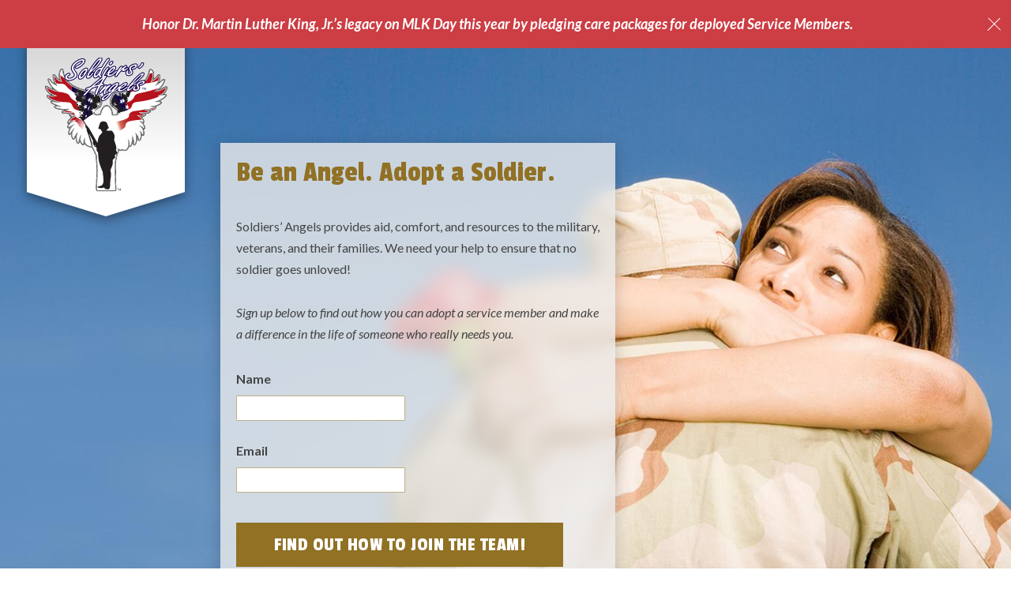

--- FILE ---
content_type: text/html; charset=UTF-8
request_url: https://soldiersangels.org/landing-page-adopt-a-soldier/
body_size: 41171
content:
<!DOCTYPE html>
<html lang="en-US">

<head>
  <meta charset="UTF-8"><script type="text/javascript">(window.NREUM||(NREUM={})).init={ajax:{deny_list:["bam.nr-data.net"]},feature_flags:["soft_nav"]};(window.NREUM||(NREUM={})).loader_config={licenseKey:"NRJS-54156489d9b3addeee2",applicationID:"698827231",browserID:"718412284"};;/*! For license information please see nr-loader-rum-1.308.0.min.js.LICENSE.txt */
(()=>{var e,t,r={163:(e,t,r)=>{"use strict";r.d(t,{j:()=>E});var n=r(384),i=r(1741);var a=r(2555);r(860).K7.genericEvents;const s="experimental.resources",o="register",c=e=>{if(!e||"string"!=typeof e)return!1;try{document.createDocumentFragment().querySelector(e)}catch{return!1}return!0};var d=r(2614),u=r(944),l=r(8122);const f="[data-nr-mask]",g=e=>(0,l.a)(e,(()=>{const e={feature_flags:[],experimental:{allow_registered_children:!1,resources:!1},mask_selector:"*",block_selector:"[data-nr-block]",mask_input_options:{color:!1,date:!1,"datetime-local":!1,email:!1,month:!1,number:!1,range:!1,search:!1,tel:!1,text:!1,time:!1,url:!1,week:!1,textarea:!1,select:!1,password:!0}};return{ajax:{deny_list:void 0,block_internal:!0,enabled:!0,autoStart:!0},api:{get allow_registered_children(){return e.feature_flags.includes(o)||e.experimental.allow_registered_children},set allow_registered_children(t){e.experimental.allow_registered_children=t},duplicate_registered_data:!1},browser_consent_mode:{enabled:!1},distributed_tracing:{enabled:void 0,exclude_newrelic_header:void 0,cors_use_newrelic_header:void 0,cors_use_tracecontext_headers:void 0,allowed_origins:void 0},get feature_flags(){return e.feature_flags},set feature_flags(t){e.feature_flags=t},generic_events:{enabled:!0,autoStart:!0},harvest:{interval:30},jserrors:{enabled:!0,autoStart:!0},logging:{enabled:!0,autoStart:!0},metrics:{enabled:!0,autoStart:!0},obfuscate:void 0,page_action:{enabled:!0},page_view_event:{enabled:!0,autoStart:!0},page_view_timing:{enabled:!0,autoStart:!0},performance:{capture_marks:!1,capture_measures:!1,capture_detail:!0,resources:{get enabled(){return e.feature_flags.includes(s)||e.experimental.resources},set enabled(t){e.experimental.resources=t},asset_types:[],first_party_domains:[],ignore_newrelic:!0}},privacy:{cookies_enabled:!0},proxy:{assets:void 0,beacon:void 0},session:{expiresMs:d.wk,inactiveMs:d.BB},session_replay:{autoStart:!0,enabled:!1,preload:!1,sampling_rate:10,error_sampling_rate:100,collect_fonts:!1,inline_images:!1,fix_stylesheets:!0,mask_all_inputs:!0,get mask_text_selector(){return e.mask_selector},set mask_text_selector(t){c(t)?e.mask_selector="".concat(t,",").concat(f):""===t||null===t?e.mask_selector=f:(0,u.R)(5,t)},get block_class(){return"nr-block"},get ignore_class(){return"nr-ignore"},get mask_text_class(){return"nr-mask"},get block_selector(){return e.block_selector},set block_selector(t){c(t)?e.block_selector+=",".concat(t):""!==t&&(0,u.R)(6,t)},get mask_input_options(){return e.mask_input_options},set mask_input_options(t){t&&"object"==typeof t?e.mask_input_options={...t,password:!0}:(0,u.R)(7,t)}},session_trace:{enabled:!0,autoStart:!0},soft_navigations:{enabled:!0,autoStart:!0},spa:{enabled:!0,autoStart:!0},ssl:void 0,user_actions:{enabled:!0,elementAttributes:["id","className","tagName","type"]}}})());var p=r(6154),m=r(9324);let h=0;const v={buildEnv:m.F3,distMethod:m.Xs,version:m.xv,originTime:p.WN},b={consented:!1},y={appMetadata:{},get consented(){return this.session?.state?.consent||b.consented},set consented(e){b.consented=e},customTransaction:void 0,denyList:void 0,disabled:!1,harvester:void 0,isolatedBacklog:!1,isRecording:!1,loaderType:void 0,maxBytes:3e4,obfuscator:void 0,onerror:void 0,ptid:void 0,releaseIds:{},session:void 0,timeKeeper:void 0,registeredEntities:[],jsAttributesMetadata:{bytes:0},get harvestCount(){return++h}},_=e=>{const t=(0,l.a)(e,y),r=Object.keys(v).reduce((e,t)=>(e[t]={value:v[t],writable:!1,configurable:!0,enumerable:!0},e),{});return Object.defineProperties(t,r)};var w=r(5701);const x=e=>{const t=e.startsWith("http");e+="/",r.p=t?e:"https://"+e};var R=r(7836),k=r(3241);const A={accountID:void 0,trustKey:void 0,agentID:void 0,licenseKey:void 0,applicationID:void 0,xpid:void 0},S=e=>(0,l.a)(e,A),T=new Set;function E(e,t={},r,s){let{init:o,info:c,loader_config:d,runtime:u={},exposed:l=!0}=t;if(!c){const e=(0,n.pV)();o=e.init,c=e.info,d=e.loader_config}e.init=g(o||{}),e.loader_config=S(d||{}),c.jsAttributes??={},p.bv&&(c.jsAttributes.isWorker=!0),e.info=(0,a.D)(c);const f=e.init,m=[c.beacon,c.errorBeacon];T.has(e.agentIdentifier)||(f.proxy.assets&&(x(f.proxy.assets),m.push(f.proxy.assets)),f.proxy.beacon&&m.push(f.proxy.beacon),e.beacons=[...m],function(e){const t=(0,n.pV)();Object.getOwnPropertyNames(i.W.prototype).forEach(r=>{const n=i.W.prototype[r];if("function"!=typeof n||"constructor"===n)return;let a=t[r];e[r]&&!1!==e.exposed&&"micro-agent"!==e.runtime?.loaderType&&(t[r]=(...t)=>{const n=e[r](...t);return a?a(...t):n})})}(e),(0,n.US)("activatedFeatures",w.B)),u.denyList=[...f.ajax.deny_list||[],...f.ajax.block_internal?m:[]],u.ptid=e.agentIdentifier,u.loaderType=r,e.runtime=_(u),T.has(e.agentIdentifier)||(e.ee=R.ee.get(e.agentIdentifier),e.exposed=l,(0,k.W)({agentIdentifier:e.agentIdentifier,drained:!!w.B?.[e.agentIdentifier],type:"lifecycle",name:"initialize",feature:void 0,data:e.config})),T.add(e.agentIdentifier)}},384:(e,t,r)=>{"use strict";r.d(t,{NT:()=>s,US:()=>u,Zm:()=>o,bQ:()=>d,dV:()=>c,pV:()=>l});var n=r(6154),i=r(1863),a=r(1910);const s={beacon:"bam.nr-data.net",errorBeacon:"bam.nr-data.net"};function o(){return n.gm.NREUM||(n.gm.NREUM={}),void 0===n.gm.newrelic&&(n.gm.newrelic=n.gm.NREUM),n.gm.NREUM}function c(){let e=o();return e.o||(e.o={ST:n.gm.setTimeout,SI:n.gm.setImmediate||n.gm.setInterval,CT:n.gm.clearTimeout,XHR:n.gm.XMLHttpRequest,REQ:n.gm.Request,EV:n.gm.Event,PR:n.gm.Promise,MO:n.gm.MutationObserver,FETCH:n.gm.fetch,WS:n.gm.WebSocket},(0,a.i)(...Object.values(e.o))),e}function d(e,t){let r=o();r.initializedAgents??={},t.initializedAt={ms:(0,i.t)(),date:new Date},r.initializedAgents[e]=t}function u(e,t){o()[e]=t}function l(){return function(){let e=o();const t=e.info||{};e.info={beacon:s.beacon,errorBeacon:s.errorBeacon,...t}}(),function(){let e=o();const t=e.init||{};e.init={...t}}(),c(),function(){let e=o();const t=e.loader_config||{};e.loader_config={...t}}(),o()}},782:(e,t,r)=>{"use strict";r.d(t,{T:()=>n});const n=r(860).K7.pageViewTiming},860:(e,t,r)=>{"use strict";r.d(t,{$J:()=>u,K7:()=>c,P3:()=>d,XX:()=>i,Yy:()=>o,df:()=>a,qY:()=>n,v4:()=>s});const n="events",i="jserrors",a="browser/blobs",s="rum",o="browser/logs",c={ajax:"ajax",genericEvents:"generic_events",jserrors:i,logging:"logging",metrics:"metrics",pageAction:"page_action",pageViewEvent:"page_view_event",pageViewTiming:"page_view_timing",sessionReplay:"session_replay",sessionTrace:"session_trace",softNav:"soft_navigations",spa:"spa"},d={[c.pageViewEvent]:1,[c.pageViewTiming]:2,[c.metrics]:3,[c.jserrors]:4,[c.spa]:5,[c.ajax]:6,[c.sessionTrace]:7,[c.softNav]:8,[c.sessionReplay]:9,[c.logging]:10,[c.genericEvents]:11},u={[c.pageViewEvent]:s,[c.pageViewTiming]:n,[c.ajax]:n,[c.spa]:n,[c.softNav]:n,[c.metrics]:i,[c.jserrors]:i,[c.sessionTrace]:a,[c.sessionReplay]:a,[c.logging]:o,[c.genericEvents]:"ins"}},944:(e,t,r)=>{"use strict";r.d(t,{R:()=>i});var n=r(3241);function i(e,t){"function"==typeof console.debug&&(console.debug("New Relic Warning: https://github.com/newrelic/newrelic-browser-agent/blob/main/docs/warning-codes.md#".concat(e),t),(0,n.W)({agentIdentifier:null,drained:null,type:"data",name:"warn",feature:"warn",data:{code:e,secondary:t}}))}},1687:(e,t,r)=>{"use strict";r.d(t,{Ak:()=>d,Ze:()=>f,x3:()=>u});var n=r(3241),i=r(7836),a=r(3606),s=r(860),o=r(2646);const c={};function d(e,t){const r={staged:!1,priority:s.P3[t]||0};l(e),c[e].get(t)||c[e].set(t,r)}function u(e,t){e&&c[e]&&(c[e].get(t)&&c[e].delete(t),p(e,t,!1),c[e].size&&g(e))}function l(e){if(!e)throw new Error("agentIdentifier required");c[e]||(c[e]=new Map)}function f(e="",t="feature",r=!1){if(l(e),!e||!c[e].get(t)||r)return p(e,t);c[e].get(t).staged=!0,g(e)}function g(e){const t=Array.from(c[e]);t.every(([e,t])=>t.staged)&&(t.sort((e,t)=>e[1].priority-t[1].priority),t.forEach(([t])=>{c[e].delete(t),p(e,t)}))}function p(e,t,r=!0){const s=e?i.ee.get(e):i.ee,c=a.i.handlers;if(!s.aborted&&s.backlog&&c){if((0,n.W)({agentIdentifier:e,type:"lifecycle",name:"drain",feature:t}),r){const e=s.backlog[t],r=c[t];if(r){for(let t=0;e&&t<e.length;++t)m(e[t],r);Object.entries(r).forEach(([e,t])=>{Object.values(t||{}).forEach(t=>{t[0]?.on&&t[0]?.context()instanceof o.y&&t[0].on(e,t[1])})})}}s.isolatedBacklog||delete c[t],s.backlog[t]=null,s.emit("drain-"+t,[])}}function m(e,t){var r=e[1];Object.values(t[r]||{}).forEach(t=>{var r=e[0];if(t[0]===r){var n=t[1],i=e[3],a=e[2];n.apply(i,a)}})}},1738:(e,t,r)=>{"use strict";r.d(t,{U:()=>g,Y:()=>f});var n=r(3241),i=r(9908),a=r(1863),s=r(944),o=r(5701),c=r(3969),d=r(8362),u=r(860),l=r(4261);function f(e,t,r,a){const f=a||r;!f||f[e]&&f[e]!==d.d.prototype[e]||(f[e]=function(){(0,i.p)(c.xV,["API/"+e+"/called"],void 0,u.K7.metrics,r.ee),(0,n.W)({agentIdentifier:r.agentIdentifier,drained:!!o.B?.[r.agentIdentifier],type:"data",name:"api",feature:l.Pl+e,data:{}});try{return t.apply(this,arguments)}catch(e){(0,s.R)(23,e)}})}function g(e,t,r,n,s){const o=e.info;null===r?delete o.jsAttributes[t]:o.jsAttributes[t]=r,(s||null===r)&&(0,i.p)(l.Pl+n,[(0,a.t)(),t,r],void 0,"session",e.ee)}},1741:(e,t,r)=>{"use strict";r.d(t,{W:()=>a});var n=r(944),i=r(4261);class a{#e(e,...t){if(this[e]!==a.prototype[e])return this[e](...t);(0,n.R)(35,e)}addPageAction(e,t){return this.#e(i.hG,e,t)}register(e){return this.#e(i.eY,e)}recordCustomEvent(e,t){return this.#e(i.fF,e,t)}setPageViewName(e,t){return this.#e(i.Fw,e,t)}setCustomAttribute(e,t,r){return this.#e(i.cD,e,t,r)}noticeError(e,t){return this.#e(i.o5,e,t)}setUserId(e,t=!1){return this.#e(i.Dl,e,t)}setApplicationVersion(e){return this.#e(i.nb,e)}setErrorHandler(e){return this.#e(i.bt,e)}addRelease(e,t){return this.#e(i.k6,e,t)}log(e,t){return this.#e(i.$9,e,t)}start(){return this.#e(i.d3)}finished(e){return this.#e(i.BL,e)}recordReplay(){return this.#e(i.CH)}pauseReplay(){return this.#e(i.Tb)}addToTrace(e){return this.#e(i.U2,e)}setCurrentRouteName(e){return this.#e(i.PA,e)}interaction(e){return this.#e(i.dT,e)}wrapLogger(e,t,r){return this.#e(i.Wb,e,t,r)}measure(e,t){return this.#e(i.V1,e,t)}consent(e){return this.#e(i.Pv,e)}}},1863:(e,t,r)=>{"use strict";function n(){return Math.floor(performance.now())}r.d(t,{t:()=>n})},1910:(e,t,r)=>{"use strict";r.d(t,{i:()=>a});var n=r(944);const i=new Map;function a(...e){return e.every(e=>{if(i.has(e))return i.get(e);const t="function"==typeof e?e.toString():"",r=t.includes("[native code]"),a=t.includes("nrWrapper");return r||a||(0,n.R)(64,e?.name||t),i.set(e,r),r})}},2555:(e,t,r)=>{"use strict";r.d(t,{D:()=>o,f:()=>s});var n=r(384),i=r(8122);const a={beacon:n.NT.beacon,errorBeacon:n.NT.errorBeacon,licenseKey:void 0,applicationID:void 0,sa:void 0,queueTime:void 0,applicationTime:void 0,ttGuid:void 0,user:void 0,account:void 0,product:void 0,extra:void 0,jsAttributes:{},userAttributes:void 0,atts:void 0,transactionName:void 0,tNamePlain:void 0};function s(e){try{return!!e.licenseKey&&!!e.errorBeacon&&!!e.applicationID}catch(e){return!1}}const o=e=>(0,i.a)(e,a)},2614:(e,t,r)=>{"use strict";r.d(t,{BB:()=>s,H3:()=>n,g:()=>d,iL:()=>c,tS:()=>o,uh:()=>i,wk:()=>a});const n="NRBA",i="SESSION",a=144e5,s=18e5,o={STARTED:"session-started",PAUSE:"session-pause",RESET:"session-reset",RESUME:"session-resume",UPDATE:"session-update"},c={SAME_TAB:"same-tab",CROSS_TAB:"cross-tab"},d={OFF:0,FULL:1,ERROR:2}},2646:(e,t,r)=>{"use strict";r.d(t,{y:()=>n});class n{constructor(e){this.contextId=e}}},2843:(e,t,r)=>{"use strict";r.d(t,{G:()=>a,u:()=>i});var n=r(3878);function i(e,t=!1,r,i){(0,n.DD)("visibilitychange",function(){if(t)return void("hidden"===document.visibilityState&&e());e(document.visibilityState)},r,i)}function a(e,t,r){(0,n.sp)("pagehide",e,t,r)}},3241:(e,t,r)=>{"use strict";r.d(t,{W:()=>a});var n=r(6154);const i="newrelic";function a(e={}){try{n.gm.dispatchEvent(new CustomEvent(i,{detail:e}))}catch(e){}}},3606:(e,t,r)=>{"use strict";r.d(t,{i:()=>a});var n=r(9908);a.on=s;var i=a.handlers={};function a(e,t,r,a){s(a||n.d,i,e,t,r)}function s(e,t,r,i,a){a||(a="feature"),e||(e=n.d);var s=t[a]=t[a]||{};(s[r]=s[r]||[]).push([e,i])}},3878:(e,t,r)=>{"use strict";function n(e,t){return{capture:e,passive:!1,signal:t}}function i(e,t,r=!1,i){window.addEventListener(e,t,n(r,i))}function a(e,t,r=!1,i){document.addEventListener(e,t,n(r,i))}r.d(t,{DD:()=>a,jT:()=>n,sp:()=>i})},3969:(e,t,r)=>{"use strict";r.d(t,{TZ:()=>n,XG:()=>o,rs:()=>i,xV:()=>s,z_:()=>a});const n=r(860).K7.metrics,i="sm",a="cm",s="storeSupportabilityMetrics",o="storeEventMetrics"},4234:(e,t,r)=>{"use strict";r.d(t,{W:()=>a});var n=r(7836),i=r(1687);class a{constructor(e,t){this.agentIdentifier=e,this.ee=n.ee.get(e),this.featureName=t,this.blocked=!1}deregisterDrain(){(0,i.x3)(this.agentIdentifier,this.featureName)}}},4261:(e,t,r)=>{"use strict";r.d(t,{$9:()=>d,BL:()=>o,CH:()=>g,Dl:()=>_,Fw:()=>y,PA:()=>h,Pl:()=>n,Pv:()=>k,Tb:()=>l,U2:()=>a,V1:()=>R,Wb:()=>x,bt:()=>b,cD:()=>v,d3:()=>w,dT:()=>c,eY:()=>p,fF:()=>f,hG:()=>i,k6:()=>s,nb:()=>m,o5:()=>u});const n="api-",i="addPageAction",a="addToTrace",s="addRelease",o="finished",c="interaction",d="log",u="noticeError",l="pauseReplay",f="recordCustomEvent",g="recordReplay",p="register",m="setApplicationVersion",h="setCurrentRouteName",v="setCustomAttribute",b="setErrorHandler",y="setPageViewName",_="setUserId",w="start",x="wrapLogger",R="measure",k="consent"},5289:(e,t,r)=>{"use strict";r.d(t,{GG:()=>s,Qr:()=>c,sB:()=>o});var n=r(3878),i=r(6389);function a(){return"undefined"==typeof document||"complete"===document.readyState}function s(e,t){if(a())return e();const r=(0,i.J)(e),s=setInterval(()=>{a()&&(clearInterval(s),r())},500);(0,n.sp)("load",r,t)}function o(e){if(a())return e();(0,n.DD)("DOMContentLoaded",e)}function c(e){if(a())return e();(0,n.sp)("popstate",e)}},5607:(e,t,r)=>{"use strict";r.d(t,{W:()=>n});const n=(0,r(9566).bz)()},5701:(e,t,r)=>{"use strict";r.d(t,{B:()=>a,t:()=>s});var n=r(3241);const i=new Set,a={};function s(e,t){const r=t.agentIdentifier;a[r]??={},e&&"object"==typeof e&&(i.has(r)||(t.ee.emit("rumresp",[e]),a[r]=e,i.add(r),(0,n.W)({agentIdentifier:r,loaded:!0,drained:!0,type:"lifecycle",name:"load",feature:void 0,data:e})))}},6154:(e,t,r)=>{"use strict";r.d(t,{OF:()=>c,RI:()=>i,WN:()=>u,bv:()=>a,eN:()=>l,gm:()=>s,mw:()=>o,sb:()=>d});var n=r(1863);const i="undefined"!=typeof window&&!!window.document,a="undefined"!=typeof WorkerGlobalScope&&("undefined"!=typeof self&&self instanceof WorkerGlobalScope&&self.navigator instanceof WorkerNavigator||"undefined"!=typeof globalThis&&globalThis instanceof WorkerGlobalScope&&globalThis.navigator instanceof WorkerNavigator),s=i?window:"undefined"!=typeof WorkerGlobalScope&&("undefined"!=typeof self&&self instanceof WorkerGlobalScope&&self||"undefined"!=typeof globalThis&&globalThis instanceof WorkerGlobalScope&&globalThis),o=Boolean("hidden"===s?.document?.visibilityState),c=/iPad|iPhone|iPod/.test(s.navigator?.userAgent),d=c&&"undefined"==typeof SharedWorker,u=((()=>{const e=s.navigator?.userAgent?.match(/Firefox[/\s](\d+\.\d+)/);Array.isArray(e)&&e.length>=2&&e[1]})(),Date.now()-(0,n.t)()),l=()=>"undefined"!=typeof PerformanceNavigationTiming&&s?.performance?.getEntriesByType("navigation")?.[0]?.responseStart},6389:(e,t,r)=>{"use strict";function n(e,t=500,r={}){const n=r?.leading||!1;let i;return(...r)=>{n&&void 0===i&&(e.apply(this,r),i=setTimeout(()=>{i=clearTimeout(i)},t)),n||(clearTimeout(i),i=setTimeout(()=>{e.apply(this,r)},t))}}function i(e){let t=!1;return(...r)=>{t||(t=!0,e.apply(this,r))}}r.d(t,{J:()=>i,s:()=>n})},6630:(e,t,r)=>{"use strict";r.d(t,{T:()=>n});const n=r(860).K7.pageViewEvent},7699:(e,t,r)=>{"use strict";r.d(t,{It:()=>a,KC:()=>o,No:()=>i,qh:()=>s});var n=r(860);const i=16e3,a=1e6,s="SESSION_ERROR",o={[n.K7.logging]:!0,[n.K7.genericEvents]:!1,[n.K7.jserrors]:!1,[n.K7.ajax]:!1}},7836:(e,t,r)=>{"use strict";r.d(t,{P:()=>o,ee:()=>c});var n=r(384),i=r(8990),a=r(2646),s=r(5607);const o="nr@context:".concat(s.W),c=function e(t,r){var n={},s={},u={},l=!1;try{l=16===r.length&&d.initializedAgents?.[r]?.runtime.isolatedBacklog}catch(e){}var f={on:p,addEventListener:p,removeEventListener:function(e,t){var r=n[e];if(!r)return;for(var i=0;i<r.length;i++)r[i]===t&&r.splice(i,1)},emit:function(e,r,n,i,a){!1!==a&&(a=!0);if(c.aborted&&!i)return;t&&a&&t.emit(e,r,n);var o=g(n);m(e).forEach(e=>{e.apply(o,r)});var d=v()[s[e]];d&&d.push([f,e,r,o]);return o},get:h,listeners:m,context:g,buffer:function(e,t){const r=v();if(t=t||"feature",f.aborted)return;Object.entries(e||{}).forEach(([e,n])=>{s[n]=t,t in r||(r[t]=[])})},abort:function(){f._aborted=!0,Object.keys(f.backlog).forEach(e=>{delete f.backlog[e]})},isBuffering:function(e){return!!v()[s[e]]},debugId:r,backlog:l?{}:t&&"object"==typeof t.backlog?t.backlog:{},isolatedBacklog:l};return Object.defineProperty(f,"aborted",{get:()=>{let e=f._aborted||!1;return e||(t&&(e=t.aborted),e)}}),f;function g(e){return e&&e instanceof a.y?e:e?(0,i.I)(e,o,()=>new a.y(o)):new a.y(o)}function p(e,t){n[e]=m(e).concat(t)}function m(e){return n[e]||[]}function h(t){return u[t]=u[t]||e(f,t)}function v(){return f.backlog}}(void 0,"globalEE"),d=(0,n.Zm)();d.ee||(d.ee=c)},8122:(e,t,r)=>{"use strict";r.d(t,{a:()=>i});var n=r(944);function i(e,t){try{if(!e||"object"!=typeof e)return(0,n.R)(3);if(!t||"object"!=typeof t)return(0,n.R)(4);const r=Object.create(Object.getPrototypeOf(t),Object.getOwnPropertyDescriptors(t)),a=0===Object.keys(r).length?e:r;for(let s in a)if(void 0!==e[s])try{if(null===e[s]){r[s]=null;continue}Array.isArray(e[s])&&Array.isArray(t[s])?r[s]=Array.from(new Set([...e[s],...t[s]])):"object"==typeof e[s]&&"object"==typeof t[s]?r[s]=i(e[s],t[s]):r[s]=e[s]}catch(e){r[s]||(0,n.R)(1,e)}return r}catch(e){(0,n.R)(2,e)}}},8362:(e,t,r)=>{"use strict";r.d(t,{d:()=>a});var n=r(9566),i=r(1741);class a extends i.W{agentIdentifier=(0,n.LA)(16)}},8374:(e,t,r)=>{r.nc=(()=>{try{return document?.currentScript?.nonce}catch(e){}return""})()},8990:(e,t,r)=>{"use strict";r.d(t,{I:()=>i});var n=Object.prototype.hasOwnProperty;function i(e,t,r){if(n.call(e,t))return e[t];var i=r();if(Object.defineProperty&&Object.keys)try{return Object.defineProperty(e,t,{value:i,writable:!0,enumerable:!1}),i}catch(e){}return e[t]=i,i}},9324:(e,t,r)=>{"use strict";r.d(t,{F3:()=>i,Xs:()=>a,xv:()=>n});const n="1.308.0",i="PROD",a="CDN"},9566:(e,t,r)=>{"use strict";r.d(t,{LA:()=>o,bz:()=>s});var n=r(6154);const i="xxxxxxxx-xxxx-4xxx-yxxx-xxxxxxxxxxxx";function a(e,t){return e?15&e[t]:16*Math.random()|0}function s(){const e=n.gm?.crypto||n.gm?.msCrypto;let t,r=0;return e&&e.getRandomValues&&(t=e.getRandomValues(new Uint8Array(30))),i.split("").map(e=>"x"===e?a(t,r++).toString(16):"y"===e?(3&a()|8).toString(16):e).join("")}function o(e){const t=n.gm?.crypto||n.gm?.msCrypto;let r,i=0;t&&t.getRandomValues&&(r=t.getRandomValues(new Uint8Array(e)));const s=[];for(var o=0;o<e;o++)s.push(a(r,i++).toString(16));return s.join("")}},9908:(e,t,r)=>{"use strict";r.d(t,{d:()=>n,p:()=>i});var n=r(7836).ee.get("handle");function i(e,t,r,i,a){a?(a.buffer([e],i),a.emit(e,t,r)):(n.buffer([e],i),n.emit(e,t,r))}}},n={};function i(e){var t=n[e];if(void 0!==t)return t.exports;var a=n[e]={exports:{}};return r[e](a,a.exports,i),a.exports}i.m=r,i.d=(e,t)=>{for(var r in t)i.o(t,r)&&!i.o(e,r)&&Object.defineProperty(e,r,{enumerable:!0,get:t[r]})},i.f={},i.e=e=>Promise.all(Object.keys(i.f).reduce((t,r)=>(i.f[r](e,t),t),[])),i.u=e=>"nr-rum-1.308.0.min.js",i.o=(e,t)=>Object.prototype.hasOwnProperty.call(e,t),e={},t="NRBA-1.308.0.PROD:",i.l=(r,n,a,s)=>{if(e[r])e[r].push(n);else{var o,c;if(void 0!==a)for(var d=document.getElementsByTagName("script"),u=0;u<d.length;u++){var l=d[u];if(l.getAttribute("src")==r||l.getAttribute("data-webpack")==t+a){o=l;break}}if(!o){c=!0;var f={296:"sha512-+MIMDsOcckGXa1EdWHqFNv7P+JUkd5kQwCBr3KE6uCvnsBNUrdSt4a/3/L4j4TxtnaMNjHpza2/erNQbpacJQA=="};(o=document.createElement("script")).charset="utf-8",i.nc&&o.setAttribute("nonce",i.nc),o.setAttribute("data-webpack",t+a),o.src=r,0!==o.src.indexOf(window.location.origin+"/")&&(o.crossOrigin="anonymous"),f[s]&&(o.integrity=f[s])}e[r]=[n];var g=(t,n)=>{o.onerror=o.onload=null,clearTimeout(p);var i=e[r];if(delete e[r],o.parentNode&&o.parentNode.removeChild(o),i&&i.forEach(e=>e(n)),t)return t(n)},p=setTimeout(g.bind(null,void 0,{type:"timeout",target:o}),12e4);o.onerror=g.bind(null,o.onerror),o.onload=g.bind(null,o.onload),c&&document.head.appendChild(o)}},i.r=e=>{"undefined"!=typeof Symbol&&Symbol.toStringTag&&Object.defineProperty(e,Symbol.toStringTag,{value:"Module"}),Object.defineProperty(e,"__esModule",{value:!0})},i.p="https://js-agent.newrelic.com/",(()=>{var e={374:0,840:0};i.f.j=(t,r)=>{var n=i.o(e,t)?e[t]:void 0;if(0!==n)if(n)r.push(n[2]);else{var a=new Promise((r,i)=>n=e[t]=[r,i]);r.push(n[2]=a);var s=i.p+i.u(t),o=new Error;i.l(s,r=>{if(i.o(e,t)&&(0!==(n=e[t])&&(e[t]=void 0),n)){var a=r&&("load"===r.type?"missing":r.type),s=r&&r.target&&r.target.src;o.message="Loading chunk "+t+" failed: ("+a+": "+s+")",o.name="ChunkLoadError",o.type=a,o.request=s,n[1](o)}},"chunk-"+t,t)}};var t=(t,r)=>{var n,a,[s,o,c]=r,d=0;if(s.some(t=>0!==e[t])){for(n in o)i.o(o,n)&&(i.m[n]=o[n]);if(c)c(i)}for(t&&t(r);d<s.length;d++)a=s[d],i.o(e,a)&&e[a]&&e[a][0](),e[a]=0},r=self["webpackChunk:NRBA-1.308.0.PROD"]=self["webpackChunk:NRBA-1.308.0.PROD"]||[];r.forEach(t.bind(null,0)),r.push=t.bind(null,r.push.bind(r))})(),(()=>{"use strict";i(8374);var e=i(8362),t=i(860);const r=Object.values(t.K7);var n=i(163);var a=i(9908),s=i(1863),o=i(4261),c=i(1738);var d=i(1687),u=i(4234),l=i(5289),f=i(6154),g=i(944),p=i(384);const m=e=>f.RI&&!0===e?.privacy.cookies_enabled;function h(e){return!!(0,p.dV)().o.MO&&m(e)&&!0===e?.session_trace.enabled}var v=i(6389),b=i(7699);class y extends u.W{constructor(e,t){super(e.agentIdentifier,t),this.agentRef=e,this.abortHandler=void 0,this.featAggregate=void 0,this.loadedSuccessfully=void 0,this.onAggregateImported=new Promise(e=>{this.loadedSuccessfully=e}),this.deferred=Promise.resolve(),!1===e.init[this.featureName].autoStart?this.deferred=new Promise((t,r)=>{this.ee.on("manual-start-all",(0,v.J)(()=>{(0,d.Ak)(e.agentIdentifier,this.featureName),t()}))}):(0,d.Ak)(e.agentIdentifier,t)}importAggregator(e,t,r={}){if(this.featAggregate)return;const n=async()=>{let n;await this.deferred;try{if(m(e.init)){const{setupAgentSession:t}=await i.e(296).then(i.bind(i,3305));n=t(e)}}catch(e){(0,g.R)(20,e),this.ee.emit("internal-error",[e]),(0,a.p)(b.qh,[e],void 0,this.featureName,this.ee)}try{if(!this.#t(this.featureName,n,e.init))return(0,d.Ze)(this.agentIdentifier,this.featureName),void this.loadedSuccessfully(!1);const{Aggregate:i}=await t();this.featAggregate=new i(e,r),e.runtime.harvester.initializedAggregates.push(this.featAggregate),this.loadedSuccessfully(!0)}catch(e){(0,g.R)(34,e),this.abortHandler?.(),(0,d.Ze)(this.agentIdentifier,this.featureName,!0),this.loadedSuccessfully(!1),this.ee&&this.ee.abort()}};f.RI?(0,l.GG)(()=>n(),!0):n()}#t(e,r,n){if(this.blocked)return!1;switch(e){case t.K7.sessionReplay:return h(n)&&!!r;case t.K7.sessionTrace:return!!r;default:return!0}}}var _=i(6630),w=i(2614),x=i(3241);class R extends y{static featureName=_.T;constructor(e){var t;super(e,_.T),this.setupInspectionEvents(e.agentIdentifier),t=e,(0,c.Y)(o.Fw,function(e,r){"string"==typeof e&&("/"!==e.charAt(0)&&(e="/"+e),t.runtime.customTransaction=(r||"http://custom.transaction")+e,(0,a.p)(o.Pl+o.Fw,[(0,s.t)()],void 0,void 0,t.ee))},t),this.importAggregator(e,()=>i.e(296).then(i.bind(i,3943)))}setupInspectionEvents(e){const t=(t,r)=>{t&&(0,x.W)({agentIdentifier:e,timeStamp:t.timeStamp,loaded:"complete"===t.target.readyState,type:"window",name:r,data:t.target.location+""})};(0,l.sB)(e=>{t(e,"DOMContentLoaded")}),(0,l.GG)(e=>{t(e,"load")}),(0,l.Qr)(e=>{t(e,"navigate")}),this.ee.on(w.tS.UPDATE,(t,r)=>{(0,x.W)({agentIdentifier:e,type:"lifecycle",name:"session",data:r})})}}class k extends e.d{constructor(e){var t;(super(),f.gm)?(this.features={},(0,p.bQ)(this.agentIdentifier,this),this.desiredFeatures=new Set(e.features||[]),this.desiredFeatures.add(R),(0,n.j)(this,e,e.loaderType||"agent"),t=this,(0,c.Y)(o.cD,function(e,r,n=!1){if("string"==typeof e){if(["string","number","boolean"].includes(typeof r)||null===r)return(0,c.U)(t,e,r,o.cD,n);(0,g.R)(40,typeof r)}else(0,g.R)(39,typeof e)},t),function(e){(0,c.Y)(o.Dl,function(t,r=!1){if("string"!=typeof t&&null!==t)return void(0,g.R)(41,typeof t);const n=e.info.jsAttributes["enduser.id"];r&&null!=n&&n!==t?(0,a.p)(o.Pl+"setUserIdAndResetSession",[t],void 0,"session",e.ee):(0,c.U)(e,"enduser.id",t,o.Dl,!0)},e)}(this),function(e){(0,c.Y)(o.nb,function(t){if("string"==typeof t||null===t)return(0,c.U)(e,"application.version",t,o.nb,!1);(0,g.R)(42,typeof t)},e)}(this),function(e){(0,c.Y)(o.d3,function(){e.ee.emit("manual-start-all")},e)}(this),function(e){(0,c.Y)(o.Pv,function(t=!0){if("boolean"==typeof t){if((0,a.p)(o.Pl+o.Pv,[t],void 0,"session",e.ee),e.runtime.consented=t,t){const t=e.features.page_view_event;t.onAggregateImported.then(e=>{const r=t.featAggregate;e&&!r.sentRum&&r.sendRum()})}}else(0,g.R)(65,typeof t)},e)}(this),this.run()):(0,g.R)(21)}get config(){return{info:this.info,init:this.init,loader_config:this.loader_config,runtime:this.runtime}}get api(){return this}run(){try{const e=function(e){const t={};return r.forEach(r=>{t[r]=!!e[r]?.enabled}),t}(this.init),n=[...this.desiredFeatures];n.sort((e,r)=>t.P3[e.featureName]-t.P3[r.featureName]),n.forEach(r=>{if(!e[r.featureName]&&r.featureName!==t.K7.pageViewEvent)return;if(r.featureName===t.K7.spa)return void(0,g.R)(67);const n=function(e){switch(e){case t.K7.ajax:return[t.K7.jserrors];case t.K7.sessionTrace:return[t.K7.ajax,t.K7.pageViewEvent];case t.K7.sessionReplay:return[t.K7.sessionTrace];case t.K7.pageViewTiming:return[t.K7.pageViewEvent];default:return[]}}(r.featureName).filter(e=>!(e in this.features));n.length>0&&(0,g.R)(36,{targetFeature:r.featureName,missingDependencies:n}),this.features[r.featureName]=new r(this)})}catch(e){(0,g.R)(22,e);for(const e in this.features)this.features[e].abortHandler?.();const t=(0,p.Zm)();delete t.initializedAgents[this.agentIdentifier]?.features,delete this.sharedAggregator;return t.ee.get(this.agentIdentifier).abort(),!1}}}var A=i(2843),S=i(782);class T extends y{static featureName=S.T;constructor(e){super(e,S.T),f.RI&&((0,A.u)(()=>(0,a.p)("docHidden",[(0,s.t)()],void 0,S.T,this.ee),!0),(0,A.G)(()=>(0,a.p)("winPagehide",[(0,s.t)()],void 0,S.T,this.ee)),this.importAggregator(e,()=>i.e(296).then(i.bind(i,2117))))}}var E=i(3969);class I extends y{static featureName=E.TZ;constructor(e){super(e,E.TZ),f.RI&&document.addEventListener("securitypolicyviolation",e=>{(0,a.p)(E.xV,["Generic/CSPViolation/Detected"],void 0,this.featureName,this.ee)}),this.importAggregator(e,()=>i.e(296).then(i.bind(i,9623)))}}new k({features:[R,T,I],loaderType:"lite"})})()})();</script>
<script type="text/javascript">
/* <![CDATA[ */
var gform;gform||(document.addEventListener("gform_main_scripts_loaded",function(){gform.scriptsLoaded=!0}),document.addEventListener("gform/theme/scripts_loaded",function(){gform.themeScriptsLoaded=!0}),window.addEventListener("DOMContentLoaded",function(){gform.domLoaded=!0}),gform={domLoaded:!1,scriptsLoaded:!1,themeScriptsLoaded:!1,isFormEditor:()=>"function"==typeof InitializeEditor,callIfLoaded:function(o){return!(!gform.domLoaded||!gform.scriptsLoaded||!gform.themeScriptsLoaded&&!gform.isFormEditor()||(gform.isFormEditor()&&console.warn("The use of gform.initializeOnLoaded() is deprecated in the form editor context and will be removed in Gravity Forms 3.1."),o(),0))},initializeOnLoaded:function(o){gform.callIfLoaded(o)||(document.addEventListener("gform_main_scripts_loaded",()=>{gform.scriptsLoaded=!0,gform.callIfLoaded(o)}),document.addEventListener("gform/theme/scripts_loaded",()=>{gform.themeScriptsLoaded=!0,gform.callIfLoaded(o)}),window.addEventListener("DOMContentLoaded",()=>{gform.domLoaded=!0,gform.callIfLoaded(o)}))},hooks:{action:{},filter:{}},addAction:function(o,r,e,t){gform.addHook("action",o,r,e,t)},addFilter:function(o,r,e,t){gform.addHook("filter",o,r,e,t)},doAction:function(o){gform.doHook("action",o,arguments)},applyFilters:function(o){return gform.doHook("filter",o,arguments)},removeAction:function(o,r){gform.removeHook("action",o,r)},removeFilter:function(o,r,e){gform.removeHook("filter",o,r,e)},addHook:function(o,r,e,t,n){null==gform.hooks[o][r]&&(gform.hooks[o][r]=[]);var d=gform.hooks[o][r];null==n&&(n=r+"_"+d.length),gform.hooks[o][r].push({tag:n,callable:e,priority:t=null==t?10:t})},doHook:function(r,o,e){var t;if(e=Array.prototype.slice.call(e,1),null!=gform.hooks[r][o]&&((o=gform.hooks[r][o]).sort(function(o,r){return o.priority-r.priority}),o.forEach(function(o){"function"!=typeof(t=o.callable)&&(t=window[t]),"action"==r?t.apply(null,e):e[0]=t.apply(null,e)})),"filter"==r)return e[0]},removeHook:function(o,r,t,n){var e;null!=gform.hooks[o][r]&&(e=(e=gform.hooks[o][r]).filter(function(o,r,e){return!!(null!=n&&n!=o.tag||null!=t&&t!=o.priority)}),gform.hooks[o][r]=e)}});
/* ]]> */
</script>

  <meta name="viewport" content="width=device-width, initial-scale=1">
  <link rel="profile" href="https://gmpg.org/xfn/11">
  <link rel="pingback" href="https://soldiersangels.org/xmlrpc.php">

  <style id="" media="all">/* latin-ext */
@font-face {
  font-family: 'Lato';
  font-style: italic;
  font-weight: 400;
  font-display: swap;
  src: url(/fonts.gstatic.com/s/lato/v25/S6u8w4BMUTPHjxsAUi-qNiXg7eU0.woff2) format('woff2');
  unicode-range: U+0100-02BA, U+02BD-02C5, U+02C7-02CC, U+02CE-02D7, U+02DD-02FF, U+0304, U+0308, U+0329, U+1D00-1DBF, U+1E00-1E9F, U+1EF2-1EFF, U+2020, U+20A0-20AB, U+20AD-20C0, U+2113, U+2C60-2C7F, U+A720-A7FF;
}
/* latin */
@font-face {
  font-family: 'Lato';
  font-style: italic;
  font-weight: 400;
  font-display: swap;
  src: url(/fonts.gstatic.com/s/lato/v25/S6u8w4BMUTPHjxsAXC-qNiXg7Q.woff2) format('woff2');
  unicode-range: U+0000-00FF, U+0131, U+0152-0153, U+02BB-02BC, U+02C6, U+02DA, U+02DC, U+0304, U+0308, U+0329, U+2000-206F, U+20AC, U+2122, U+2191, U+2193, U+2212, U+2215, U+FEFF, U+FFFD;
}
/* latin-ext */
@font-face {
  font-family: 'Lato';
  font-style: italic;
  font-weight: 700;
  font-display: swap;
  src: url(/fonts.gstatic.com/s/lato/v25/S6u_w4BMUTPHjxsI5wq_FQftx9897sxZ.woff2) format('woff2');
  unicode-range: U+0100-02BA, U+02BD-02C5, U+02C7-02CC, U+02CE-02D7, U+02DD-02FF, U+0304, U+0308, U+0329, U+1D00-1DBF, U+1E00-1E9F, U+1EF2-1EFF, U+2020, U+20A0-20AB, U+20AD-20C0, U+2113, U+2C60-2C7F, U+A720-A7FF;
}
/* latin */
@font-face {
  font-family: 'Lato';
  font-style: italic;
  font-weight: 700;
  font-display: swap;
  src: url(/fonts.gstatic.com/s/lato/v25/S6u_w4BMUTPHjxsI5wq_Gwftx9897g.woff2) format('woff2');
  unicode-range: U+0000-00FF, U+0131, U+0152-0153, U+02BB-02BC, U+02C6, U+02DA, U+02DC, U+0304, U+0308, U+0329, U+2000-206F, U+20AC, U+2122, U+2191, U+2193, U+2212, U+2215, U+FEFF, U+FFFD;
}
/* latin-ext */
@font-face {
  font-family: 'Lato';
  font-style: italic;
  font-weight: 900;
  font-display: swap;
  src: url(/fonts.gstatic.com/s/lato/v25/S6u_w4BMUTPHjxsI3wi_FQftx9897sxZ.woff2) format('woff2');
  unicode-range: U+0100-02BA, U+02BD-02C5, U+02C7-02CC, U+02CE-02D7, U+02DD-02FF, U+0304, U+0308, U+0329, U+1D00-1DBF, U+1E00-1E9F, U+1EF2-1EFF, U+2020, U+20A0-20AB, U+20AD-20C0, U+2113, U+2C60-2C7F, U+A720-A7FF;
}
/* latin */
@font-face {
  font-family: 'Lato';
  font-style: italic;
  font-weight: 900;
  font-display: swap;
  src: url(/fonts.gstatic.com/s/lato/v25/S6u_w4BMUTPHjxsI3wi_Gwftx9897g.woff2) format('woff2');
  unicode-range: U+0000-00FF, U+0131, U+0152-0153, U+02BB-02BC, U+02C6, U+02DA, U+02DC, U+0304, U+0308, U+0329, U+2000-206F, U+20AC, U+2122, U+2191, U+2193, U+2212, U+2215, U+FEFF, U+FFFD;
}
/* latin-ext */
@font-face {
  font-family: 'Lato';
  font-style: normal;
  font-weight: 400;
  font-display: swap;
  src: url(/fonts.gstatic.com/s/lato/v25/S6uyw4BMUTPHjxAwXiWtFCfQ7A.woff2) format('woff2');
  unicode-range: U+0100-02BA, U+02BD-02C5, U+02C7-02CC, U+02CE-02D7, U+02DD-02FF, U+0304, U+0308, U+0329, U+1D00-1DBF, U+1E00-1E9F, U+1EF2-1EFF, U+2020, U+20A0-20AB, U+20AD-20C0, U+2113, U+2C60-2C7F, U+A720-A7FF;
}
/* latin */
@font-face {
  font-family: 'Lato';
  font-style: normal;
  font-weight: 400;
  font-display: swap;
  src: url(/fonts.gstatic.com/s/lato/v25/S6uyw4BMUTPHjx4wXiWtFCc.woff2) format('woff2');
  unicode-range: U+0000-00FF, U+0131, U+0152-0153, U+02BB-02BC, U+02C6, U+02DA, U+02DC, U+0304, U+0308, U+0329, U+2000-206F, U+20AC, U+2122, U+2191, U+2193, U+2212, U+2215, U+FEFF, U+FFFD;
}
/* latin-ext */
@font-face {
  font-family: 'Lato';
  font-style: normal;
  font-weight: 700;
  font-display: swap;
  src: url(/fonts.gstatic.com/s/lato/v25/S6u9w4BMUTPHh6UVSwaPGQ3q5d0N7w.woff2) format('woff2');
  unicode-range: U+0100-02BA, U+02BD-02C5, U+02C7-02CC, U+02CE-02D7, U+02DD-02FF, U+0304, U+0308, U+0329, U+1D00-1DBF, U+1E00-1E9F, U+1EF2-1EFF, U+2020, U+20A0-20AB, U+20AD-20C0, U+2113, U+2C60-2C7F, U+A720-A7FF;
}
/* latin */
@font-face {
  font-family: 'Lato';
  font-style: normal;
  font-weight: 700;
  font-display: swap;
  src: url(/fonts.gstatic.com/s/lato/v25/S6u9w4BMUTPHh6UVSwiPGQ3q5d0.woff2) format('woff2');
  unicode-range: U+0000-00FF, U+0131, U+0152-0153, U+02BB-02BC, U+02C6, U+02DA, U+02DC, U+0304, U+0308, U+0329, U+2000-206F, U+20AC, U+2122, U+2191, U+2193, U+2212, U+2215, U+FEFF, U+FFFD;
}
/* latin-ext */
@font-face {
  font-family: 'Lato';
  font-style: normal;
  font-weight: 900;
  font-display: swap;
  src: url(/fonts.gstatic.com/s/lato/v25/S6u9w4BMUTPHh50XSwaPGQ3q5d0N7w.woff2) format('woff2');
  unicode-range: U+0100-02BA, U+02BD-02C5, U+02C7-02CC, U+02CE-02D7, U+02DD-02FF, U+0304, U+0308, U+0329, U+1D00-1DBF, U+1E00-1E9F, U+1EF2-1EFF, U+2020, U+20A0-20AB, U+20AD-20C0, U+2113, U+2C60-2C7F, U+A720-A7FF;
}
/* latin */
@font-face {
  font-family: 'Lato';
  font-style: normal;
  font-weight: 900;
  font-display: swap;
  src: url(/fonts.gstatic.com/s/lato/v25/S6u9w4BMUTPHh50XSwiPGQ3q5d0.woff2) format('woff2');
  unicode-range: U+0000-00FF, U+0131, U+0152-0153, U+02BB-02BC, U+02C6, U+02DA, U+02DC, U+0304, U+0308, U+0329, U+2000-206F, U+20AC, U+2122, U+2191, U+2193, U+2212, U+2215, U+FEFF, U+FFFD;
}
/* latin-ext */
@font-face {
  font-family: 'Passion One';
  font-style: normal;
  font-weight: 400;
  font-display: swap;
  src: url(/fonts.gstatic.com/s/passionone/v20/PbynFmL8HhTPqbjUzux3JEuf9lvC6poUgWY.woff2) format('woff2');
  unicode-range: U+0100-02BA, U+02BD-02C5, U+02C7-02CC, U+02CE-02D7, U+02DD-02FF, U+0304, U+0308, U+0329, U+1D00-1DBF, U+1E00-1E9F, U+1EF2-1EFF, U+2020, U+20A0-20AB, U+20AD-20C0, U+2113, U+2C60-2C7F, U+A720-A7FF;
}
/* latin */
@font-face {
  font-family: 'Passion One';
  font-style: normal;
  font-weight: 400;
  font-display: swap;
  src: url(/fonts.gstatic.com/s/passionone/v20/PbynFmL8HhTPqbjUzux3JEuR9lvC6poU.woff2) format('woff2');
  unicode-range: U+0000-00FF, U+0131, U+0152-0153, U+02BB-02BC, U+02C6, U+02DA, U+02DC, U+0304, U+0308, U+0329, U+2000-206F, U+20AC, U+2122, U+2191, U+2193, U+2212, U+2215, U+FEFF, U+FFFD;
}
</style>  <script src="https://pixel.veritone-ce.com/"
defer pixel-id="7d7578e5-d7ef-4357-8968-30dd282cf104"></script>
  <meta name='robots' content='index, follow, max-image-preview:large, max-snippet:-1, max-video-preview:-1' />

<!-- Google Tag Manager for WordPress by gtm4wp.com -->
<script data-cfasync="false" data-pagespeed-no-defer>
	var gtm4wp_datalayer_name = "dataLayer";
	var dataLayer = dataLayer || [];
</script>
<!-- End Google Tag Manager for WordPress by gtm4wp.com --><meta name="google-adsense-account" content="ca-pub-5861212154324913">
<!-- Google Tag Manager -->
<script>(function(w,d,s,l,i){w[l]=w[l]||[];w[l].push({'gtm.start':
new Date().getTime(),event:'gtm.js'});var f=d.getElementsByTagName(s)[0],
j=d.createElement(s),dl=l!='dataLayer'?'&l='+l:'';j.async=true;j.src=
'https://www.googletagmanager.com/gtm.js?id='+i+dl;f.parentNode.insertBefore(j,f);
})(window,document,'script','dataLayer','GTM-W87WDWK');</script>
<!-- End Google Tag Manager -->

	<!-- This site is optimized with the Yoast SEO Premium plugin v23.3 (Yoast SEO v26.7) - https://yoast.com/wordpress/plugins/seo/ -->
	<title>Landing Page Adopt a Soldier - Soldiers&#039; Angels</title>
	<meta name="description" content="Be an Angel. Adopt a Soldier. Soldiers&#039; Angels provides aid, comfort, and resources to the military, veterans, and their families. We need your help to" />
	<link rel="canonical" href="https://soldiersangels.org/landing-page-adopt-a-soldier/" />
	<meta property="og:locale" content="en_US" />
	<meta property="og:type" content="article" />
	<meta property="og:title" content="Landing Page Adopt a Soldier" />
	<meta property="og:description" content="Be an Angel. Adopt a Soldier. Soldiers&#039; Angels provides aid, comfort, and resources to the military, veterans, and their families. We need your help to" />
	<meta property="og:url" content="https://soldiersangels.org/landing-page-adopt-a-soldier/" />
	<meta property="og:site_name" content="Soldiers&#039; Angels" />
	<meta property="article:modified_time" content="2020-08-20T16:41:42+00:00" />
	<meta property="og:image" content="https://soldiersangels.org/wp-content/uploads/2020/11/Soldiers-Angels-JPEG-Flag-Logo-w-Name-215.jpg" />
	<meta property="og:image:width" content="215" />
	<meta property="og:image:height" content="235" />
	<meta property="og:image:type" content="image/jpeg" />
	<meta name="twitter:card" content="summary_large_image" />
	<script type="application/ld+json" class="yoast-schema-graph">{"@context":"https://schema.org","@graph":[{"@type":"WebPage","@id":"https://soldiersangels.org/landing-page-adopt-a-soldier/","url":"https://soldiersangels.org/landing-page-adopt-a-soldier/","name":"Landing Page Adopt a Soldier - Soldiers&#039; Angels","isPartOf":{"@id":"https://soldiersangels.org/#website"},"datePublished":"2020-07-30T20:43:39+00:00","dateModified":"2020-08-20T16:41:42+00:00","description":"Be an Angel. Adopt a Soldier. Soldiers' Angels provides aid, comfort, and resources to the military, veterans, and their families. We need your help to","breadcrumb":{"@id":"https://soldiersangels.org/landing-page-adopt-a-soldier/#breadcrumb"},"inLanguage":"en-US","potentialAction":[{"@type":"ReadAction","target":["https://soldiersangels.org/landing-page-adopt-a-soldier/"]}]},{"@type":"BreadcrumbList","@id":"https://soldiersangels.org/landing-page-adopt-a-soldier/#breadcrumb","itemListElement":[{"@type":"ListItem","position":1,"name":"Home","item":"https://soldiersangels.org/"},{"@type":"ListItem","position":2,"name":"Landing Page Adopt a Soldier"}]},{"@type":"WebSite","@id":"https://soldiersangels.org/#website","url":"https://soldiersangels.org/","name":"Soldiers&#039; Angels","description":"","publisher":{"@id":"https://soldiersangels.org/#organization"},"potentialAction":[{"@type":"SearchAction","target":{"@type":"EntryPoint","urlTemplate":"https://soldiersangels.org/?s={search_term_string}"},"query-input":{"@type":"PropertyValueSpecification","valueRequired":true,"valueName":"search_term_string"}}],"inLanguage":"en-US"},{"@type":"Organization","@id":"https://soldiersangels.org/#organization","name":"Soldier's Angels","url":"https://soldiersangels.org/","logo":{"@type":"ImageObject","inLanguage":"en-US","@id":"https://soldiersangels.org/#/schema/logo/image/","url":"https://soldiersangels.org/wp-content/uploads/2020/07/login-logo.png","contentUrl":"https://soldiersangels.org/wp-content/uploads/2020/07/login-logo.png","width":540,"height":590,"caption":"Soldier's Angels"},"image":{"@id":"https://soldiersangels.org/#/schema/logo/image/"}}]}</script>
	<!-- / Yoast SEO Premium plugin. -->


<link rel='dns-prefetch' href='//s7.addthis.com' />
<link rel='dns-prefetch' href='//www.google.com' />
<link rel='dns-prefetch' href='//www.googletagmanager.com' />
<link rel='dns-prefetch' href='//database.soldiersangels.org' />
<link rel='dns-prefetch' href='//pagead2.googlesyndication.com' />
<link rel="alternate" type="application/rss+xml" title="Soldiers&#039; Angels &raquo; Feed" href="https://soldiersangels.org/feed/" />
<link rel="alternate" type="application/rss+xml" title="Soldiers&#039; Angels &raquo; Comments Feed" href="https://soldiersangels.org/comments/feed/" />
<link rel="alternate" type="text/calendar" title="Soldiers&#039; Angels &raquo; iCal Feed" href="https://soldiersangels.org/events/?ical=1" />
<link rel="alternate" title="oEmbed (JSON)" type="application/json+oembed" href="https://soldiersangels.org/wp-json/oembed/1.0/embed?url=https%3A%2F%2Fsoldiersangels.org%2Flanding-page-adopt-a-soldier%2F" />
<link rel="alternate" title="oEmbed (XML)" type="text/xml+oembed" href="https://soldiersangels.org/wp-json/oembed/1.0/embed?url=https%3A%2F%2Fsoldiersangels.org%2Flanding-page-adopt-a-soldier%2F&#038;format=xml" />
<style id='wp-img-auto-sizes-contain-inline-css' type='text/css'>
img:is([sizes=auto i],[sizes^="auto," i]){contain-intrinsic-size:3000px 1500px}
/*# sourceURL=wp-img-auto-sizes-contain-inline-css */
</style>
<link rel='stylesheet' id='wp-block-library-css' href='https://soldiersangels.org/wp-includes/css/dist/block-library/style.min.css?ver=6.9' type='text/css' media='all' />
<style id='global-styles-inline-css' type='text/css'>
:root{--wp--preset--aspect-ratio--square: 1;--wp--preset--aspect-ratio--4-3: 4/3;--wp--preset--aspect-ratio--3-4: 3/4;--wp--preset--aspect-ratio--3-2: 3/2;--wp--preset--aspect-ratio--2-3: 2/3;--wp--preset--aspect-ratio--16-9: 16/9;--wp--preset--aspect-ratio--9-16: 9/16;--wp--preset--color--black: #000;--wp--preset--color--cyan-bluish-gray: #abb8c3;--wp--preset--color--white: #FFF;--wp--preset--color--pale-pink: #f78da7;--wp--preset--color--vivid-red: #cf2e2e;--wp--preset--color--luminous-vivid-orange: #ff6900;--wp--preset--color--luminous-vivid-amber: #fcb900;--wp--preset--color--light-green-cyan: #7bdcb5;--wp--preset--color--vivid-green-cyan: #00d084;--wp--preset--color--pale-cyan-blue: #8ed1fc;--wp--preset--color--vivid-cyan-blue: #0693e3;--wp--preset--color--vivid-purple: #9b51e0;--wp--preset--color--blue: #004e75;--wp--preset--color--red: #963338;--wp--preset--color--midnight: #00334c;--wp--preset--color--gold: #917124;--wp--preset--color--fog: #ececec;--wp--preset--color--charcoal: #444444;--wp--preset--gradient--vivid-cyan-blue-to-vivid-purple: linear-gradient(135deg,rgba(6,147,227,1) 0%,rgb(155,81,224) 100%);--wp--preset--gradient--light-green-cyan-to-vivid-green-cyan: linear-gradient(135deg,rgb(122,220,180) 0%,rgb(0,208,130) 100%);--wp--preset--gradient--luminous-vivid-amber-to-luminous-vivid-orange: linear-gradient(135deg,rgb(252,185,0) 0%,rgb(255,105,0) 100%);--wp--preset--gradient--luminous-vivid-orange-to-vivid-red: linear-gradient(135deg,rgb(255,105,0) 0%,rgb(207,46,46) 100%);--wp--preset--gradient--very-light-gray-to-cyan-bluish-gray: linear-gradient(135deg,rgb(238,238,238) 0%,rgb(169,184,195) 100%);--wp--preset--gradient--cool-to-warm-spectrum: linear-gradient(135deg,rgb(74,234,220) 0%,rgb(151,120,209) 20%,rgb(207,42,186) 40%,rgb(238,44,130) 60%,rgb(251,105,98) 80%,rgb(254,248,76) 100%);--wp--preset--gradient--blush-light-purple: linear-gradient(135deg,rgb(255,206,236) 0%,rgb(152,150,240) 100%);--wp--preset--gradient--blush-bordeaux: linear-gradient(135deg,rgb(254,205,165) 0%,rgb(254,45,45) 50%,rgb(107,0,62) 100%);--wp--preset--gradient--luminous-dusk: linear-gradient(135deg,rgb(255,203,112) 0%,rgb(199,81,192) 50%,rgb(65,88,208) 100%);--wp--preset--gradient--pale-ocean: linear-gradient(135deg,rgb(255,245,203) 0%,rgb(182,227,212) 50%,rgb(51,167,181) 100%);--wp--preset--gradient--electric-grass: linear-gradient(135deg,rgb(202,248,128) 0%,rgb(113,206,126) 100%);--wp--preset--gradient--midnight: linear-gradient(135deg,rgb(2,3,129) 0%,rgb(40,116,252) 100%);--wp--preset--font-size--small: 13px;--wp--preset--font-size--medium: 20px;--wp--preset--font-size--large: 36px;--wp--preset--font-size--x-large: 42px;--wp--preset--spacing--20: 0.44rem;--wp--preset--spacing--30: 0.67rem;--wp--preset--spacing--40: 1rem;--wp--preset--spacing--50: 1.5rem;--wp--preset--spacing--60: 2.25rem;--wp--preset--spacing--70: 3.38rem;--wp--preset--spacing--80: 5.06rem;--wp--preset--shadow--natural: 6px 6px 9px rgba(0, 0, 0, 0.2);--wp--preset--shadow--deep: 12px 12px 50px rgba(0, 0, 0, 0.4);--wp--preset--shadow--sharp: 6px 6px 0px rgba(0, 0, 0, 0.2);--wp--preset--shadow--outlined: 6px 6px 0px -3px rgb(255, 255, 255), 6px 6px rgb(0, 0, 0);--wp--preset--shadow--crisp: 6px 6px 0px rgb(0, 0, 0);}:where(.is-layout-flex){gap: 0.5em;}:where(.is-layout-grid){gap: 0.5em;}body .is-layout-flex{display: flex;}.is-layout-flex{flex-wrap: wrap;align-items: center;}.is-layout-flex > :is(*, div){margin: 0;}body .is-layout-grid{display: grid;}.is-layout-grid > :is(*, div){margin: 0;}:where(.wp-block-columns.is-layout-flex){gap: 2em;}:where(.wp-block-columns.is-layout-grid){gap: 2em;}:where(.wp-block-post-template.is-layout-flex){gap: 1.25em;}:where(.wp-block-post-template.is-layout-grid){gap: 1.25em;}.has-black-color{color: var(--wp--preset--color--black) !important;}.has-cyan-bluish-gray-color{color: var(--wp--preset--color--cyan-bluish-gray) !important;}.has-white-color{color: var(--wp--preset--color--white) !important;}.has-pale-pink-color{color: var(--wp--preset--color--pale-pink) !important;}.has-vivid-red-color{color: var(--wp--preset--color--vivid-red) !important;}.has-luminous-vivid-orange-color{color: var(--wp--preset--color--luminous-vivid-orange) !important;}.has-luminous-vivid-amber-color{color: var(--wp--preset--color--luminous-vivid-amber) !important;}.has-light-green-cyan-color{color: var(--wp--preset--color--light-green-cyan) !important;}.has-vivid-green-cyan-color{color: var(--wp--preset--color--vivid-green-cyan) !important;}.has-pale-cyan-blue-color{color: var(--wp--preset--color--pale-cyan-blue) !important;}.has-vivid-cyan-blue-color{color: var(--wp--preset--color--vivid-cyan-blue) !important;}.has-vivid-purple-color{color: var(--wp--preset--color--vivid-purple) !important;}.has-black-background-color{background-color: var(--wp--preset--color--black) !important;}.has-cyan-bluish-gray-background-color{background-color: var(--wp--preset--color--cyan-bluish-gray) !important;}.has-white-background-color{background-color: var(--wp--preset--color--white) !important;}.has-pale-pink-background-color{background-color: var(--wp--preset--color--pale-pink) !important;}.has-vivid-red-background-color{background-color: var(--wp--preset--color--vivid-red) !important;}.has-luminous-vivid-orange-background-color{background-color: var(--wp--preset--color--luminous-vivid-orange) !important;}.has-luminous-vivid-amber-background-color{background-color: var(--wp--preset--color--luminous-vivid-amber) !important;}.has-light-green-cyan-background-color{background-color: var(--wp--preset--color--light-green-cyan) !important;}.has-vivid-green-cyan-background-color{background-color: var(--wp--preset--color--vivid-green-cyan) !important;}.has-pale-cyan-blue-background-color{background-color: var(--wp--preset--color--pale-cyan-blue) !important;}.has-vivid-cyan-blue-background-color{background-color: var(--wp--preset--color--vivid-cyan-blue) !important;}.has-vivid-purple-background-color{background-color: var(--wp--preset--color--vivid-purple) !important;}.has-black-border-color{border-color: var(--wp--preset--color--black) !important;}.has-cyan-bluish-gray-border-color{border-color: var(--wp--preset--color--cyan-bluish-gray) !important;}.has-white-border-color{border-color: var(--wp--preset--color--white) !important;}.has-pale-pink-border-color{border-color: var(--wp--preset--color--pale-pink) !important;}.has-vivid-red-border-color{border-color: var(--wp--preset--color--vivid-red) !important;}.has-luminous-vivid-orange-border-color{border-color: var(--wp--preset--color--luminous-vivid-orange) !important;}.has-luminous-vivid-amber-border-color{border-color: var(--wp--preset--color--luminous-vivid-amber) !important;}.has-light-green-cyan-border-color{border-color: var(--wp--preset--color--light-green-cyan) !important;}.has-vivid-green-cyan-border-color{border-color: var(--wp--preset--color--vivid-green-cyan) !important;}.has-pale-cyan-blue-border-color{border-color: var(--wp--preset--color--pale-cyan-blue) !important;}.has-vivid-cyan-blue-border-color{border-color: var(--wp--preset--color--vivid-cyan-blue) !important;}.has-vivid-purple-border-color{border-color: var(--wp--preset--color--vivid-purple) !important;}.has-vivid-cyan-blue-to-vivid-purple-gradient-background{background: var(--wp--preset--gradient--vivid-cyan-blue-to-vivid-purple) !important;}.has-light-green-cyan-to-vivid-green-cyan-gradient-background{background: var(--wp--preset--gradient--light-green-cyan-to-vivid-green-cyan) !important;}.has-luminous-vivid-amber-to-luminous-vivid-orange-gradient-background{background: var(--wp--preset--gradient--luminous-vivid-amber-to-luminous-vivid-orange) !important;}.has-luminous-vivid-orange-to-vivid-red-gradient-background{background: var(--wp--preset--gradient--luminous-vivid-orange-to-vivid-red) !important;}.has-very-light-gray-to-cyan-bluish-gray-gradient-background{background: var(--wp--preset--gradient--very-light-gray-to-cyan-bluish-gray) !important;}.has-cool-to-warm-spectrum-gradient-background{background: var(--wp--preset--gradient--cool-to-warm-spectrum) !important;}.has-blush-light-purple-gradient-background{background: var(--wp--preset--gradient--blush-light-purple) !important;}.has-blush-bordeaux-gradient-background{background: var(--wp--preset--gradient--blush-bordeaux) !important;}.has-luminous-dusk-gradient-background{background: var(--wp--preset--gradient--luminous-dusk) !important;}.has-pale-ocean-gradient-background{background: var(--wp--preset--gradient--pale-ocean) !important;}.has-electric-grass-gradient-background{background: var(--wp--preset--gradient--electric-grass) !important;}.has-midnight-gradient-background{background: var(--wp--preset--gradient--midnight) !important;}.has-small-font-size{font-size: var(--wp--preset--font-size--small) !important;}.has-medium-font-size{font-size: var(--wp--preset--font-size--medium) !important;}.has-large-font-size{font-size: var(--wp--preset--font-size--large) !important;}.has-x-large-font-size{font-size: var(--wp--preset--font-size--x-large) !important;}
/*# sourceURL=global-styles-inline-css */
</style>

<style id='classic-theme-styles-inline-css' type='text/css'>
/*! This file is auto-generated */
.wp-block-button__link{color:#fff;background-color:#32373c;border-radius:9999px;box-shadow:none;text-decoration:none;padding:calc(.667em + 2px) calc(1.333em + 2px);font-size:1.125em}.wp-block-file__button{background:#32373c;color:#fff;text-decoration:none}
/*# sourceURL=/wp-includes/css/classic-themes.min.css */
</style>
<style id='ghostkit-typography-inline-css' type='text/css'>
 
/*# sourceURL=ghostkit-typography-inline-css */
</style>
<link rel='stylesheet' id='novo-map-css' href='https://soldiersangels.org/wp-content/plugins/novo-map/public/assets/css/novo-map-public.css?ver=1.1.2' type='text/css' media='all' />
<link rel='stylesheet' id='wp-popup-css-css' href='https://soldiersangels.org/wp-content/plugins/wp-pop-up/assets/wp-popup.css?ver=1.2.7' type='text/css' media='all' />
<link rel='stylesheet' id='crate_style-css' href='https://soldiersangels.org/wp-content/themes/crate/css/crate.min.css?ver=4.4.6' type='text/css' media='all' />
<link rel='stylesheet' id='dflip-style-css' href='https://soldiersangels.org/wp-content/plugins/3d-flipbook-dflip-lite/assets/css/dflip.min.css?ver=2.4.20' type='text/css' media='all' />
<link rel='stylesheet' id='gforms_reset_css-css' href='https://soldiersangels.org/wp-content/plugins/gravityforms/legacy/css/formreset.min.css?ver=2.9.25' type='text/css' media='all' />
<link rel='stylesheet' id='gforms_formsmain_css-css' href='https://soldiersangels.org/wp-content/plugins/gravityforms/legacy/css/formsmain.min.css?ver=2.9.25' type='text/css' media='all' />
<link rel='stylesheet' id='gforms_ready_class_css-css' href='https://soldiersangels.org/wp-content/plugins/gravityforms/legacy/css/readyclass.min.css?ver=2.9.25' type='text/css' media='all' />
<link rel='stylesheet' id='gforms_browsers_css-css' href='https://soldiersangels.org/wp-content/plugins/gravityforms/legacy/css/browsers.min.css?ver=2.9.25' type='text/css' media='all' />
<link rel='stylesheet' id='gform_apc_theme-css' href='https://soldiersangels.org/wp-content/plugins/gravityformsadvancedpostcreation/assets/css/dist/theme.min.css?ver=1.6.1' type='text/css' media='all' />
<!--n2css--><script type="text/javascript" src="https://soldiersangels.org/wp-includes/js/jquery/jquery.min.js?ver=3.7.1" id="jquery-core-js"></script>
<script type="text/javascript" src="https://soldiersangels.org/wp-includes/js/jquery/jquery-migrate.min.js?ver=3.4.1" id="jquery-migrate-js"></script>
<script type="text/javascript" defer='defer' src="https://soldiersangels.org/wp-content/plugins/gravityforms/js/jquery.json.min.js?ver=2.9.25" id="gform_json-js"></script>
<script type="text/javascript" id="gform_gravityforms-js-extra">
/* <![CDATA[ */
var gf_global = {"gf_currency_config":{"name":"U.S. Dollar","symbol_left":"$","symbol_right":"","symbol_padding":"","thousand_separator":",","decimal_separator":".","decimals":2,"code":"USD"},"base_url":"https://soldiersangels.org/wp-content/plugins/gravityforms","number_formats":[],"spinnerUrl":"https://soldiersangels.org/wp-content/plugins/gravityforms/images/spinner.svg","version_hash":"c288b23d4bc696b392a9b654acd8acab","strings":{"newRowAdded":"New row added.","rowRemoved":"Row removed","formSaved":"The form has been saved.  The content contains the link to return and complete the form."}};
var gform_i18n = {"datepicker":{"days":{"monday":"Mo","tuesday":"Tu","wednesday":"We","thursday":"Th","friday":"Fr","saturday":"Sa","sunday":"Su"},"months":{"january":"January","february":"February","march":"March","april":"April","may":"May","june":"June","july":"July","august":"August","september":"September","october":"October","november":"November","december":"December"},"firstDay":1,"iconText":"Select date"}};
var gf_legacy_multi = {"35":"1"};
var gform_gravityforms = {"strings":{"invalid_file_extension":"This type of file is not allowed. Must be one of the following:","delete_file":"Delete this file","in_progress":"in progress","file_exceeds_limit":"File exceeds size limit","illegal_extension":"This type of file is not allowed.","max_reached":"Maximum number of files reached","unknown_error":"There was a problem while saving the file on the server","currently_uploading":"Please wait for the uploading to complete","cancel":"Cancel","cancel_upload":"Cancel this upload","cancelled":"Cancelled","error":"Error","message":"Message"},"vars":{"images_url":"https://soldiersangels.org/wp-content/plugins/gravityforms/images"}};
//# sourceURL=gform_gravityforms-js-extra
/* ]]> */
</script>
<script type="text/javascript" id="gform_gravityforms-js-before">
/* <![CDATA[ */

//# sourceURL=gform_gravityforms-js-before
/* ]]> */
</script>
<script type="text/javascript" defer='defer' src="https://soldiersangels.org/wp-content/plugins/gravityforms/js/gravityforms.min.js?ver=2.9.25" id="gform_gravityforms-js"></script>
<script type="text/javascript" defer='defer' src="https://soldiersangels.org/wp-content/plugins/gravityforms/assets/js/dist/utils.min.js?ver=48a3755090e76a154853db28fc254681" id="gform_gravityforms_utils-js"></script>
<script type="text/javascript" id="gform_apc_shared-js-extra">
/* <![CDATA[ */
var gform_apc_shared = {"i18n":{"untitledPost":"Untitled","published":"Published","draft":"Draft","columnTitle":"Title","columnStatus":"Status","columnDate":"Date","columnActions":"Actions","previousPage":"Previous Page","previousLabel":"Prev","nextPage":"Next Page","nextLabel":"Next","noPostsFoundMessage":"No Editable Posts Found"},"pagination":{"ajax_url":"https://soldiersangels.org/wp-admin/admin-ajax.php","nonce":"5144e43303"}};
//# sourceURL=gform_apc_shared-js-extra
/* ]]> */
</script>

<!-- Google tag (gtag.js) snippet added by Site Kit -->
<!-- Google Analytics snippet added by Site Kit -->
<script type="text/javascript" src="https://www.googletagmanager.com/gtag/js?id=G-6CPLKYB17F" id="google_gtagjs-js" async></script>
<script type="text/javascript" id="google_gtagjs-js-after">
/* <![CDATA[ */
window.dataLayer = window.dataLayer || [];function gtag(){dataLayer.push(arguments);}
gtag("set","linker",{"domains":["soldiersangels.org"]});
gtag("js", new Date());
gtag("set", "developer_id.dZTNiMT", true);
gtag("config", "G-6CPLKYB17F");
 window._googlesitekit = window._googlesitekit || {}; window._googlesitekit.throttledEvents = []; window._googlesitekit.gtagEvent = (name, data) => { var key = JSON.stringify( { name, data } ); if ( !! window._googlesitekit.throttledEvents[ key ] ) { return; } window._googlesitekit.throttledEvents[ key ] = true; setTimeout( () => { delete window._googlesitekit.throttledEvents[ key ]; }, 5 ); gtag( "event", name, { ...data, event_source: "site-kit" } ); }; 
//# sourceURL=google_gtagjs-js-after
/* ]]> */
</script>
<link rel="https://api.w.org/" href="https://soldiersangels.org/wp-json/" /><link rel="alternate" title="JSON" type="application/json" href="https://soldiersangels.org/wp-json/wp/v2/pages/1448" /><link rel="EditURI" type="application/rsd+xml" title="RSD" href="https://soldiersangels.org/xmlrpc.php?rsd" />
<meta name="generator" content="WordPress 6.9" />
<link rel='shortlink' href='https://soldiersangels.org/?p=1448' />
<meta name="generator" content="Site Kit by Google 1.170.0" />		<script type="text/javascript">
				(function(c,l,a,r,i,t,y){
					c[a]=c[a]||function(){(c[a].q=c[a].q||[]).push(arguments)};t=l.createElement(r);t.async=1;
					t.src="https://www.clarity.ms/tag/"+i+"?ref=wordpress";y=l.getElementsByTagName(r)[0];y.parentNode.insertBefore(t,y);
				})(window, document, "clarity", "script", "ro7tqhgh9o");
		</script>
		<meta name="tec-api-version" content="v1"><meta name="tec-api-origin" content="https://soldiersangels.org"><link rel="alternate" href="https://soldiersangels.org/wp-json/tribe/events/v1/" />
<!-- Google Tag Manager for WordPress by gtm4wp.com -->
<!-- GTM Container placement set to manual -->
<script data-cfasync="false" data-pagespeed-no-defer>
	var dataLayer_content = {"pagePostType":"page","pagePostType2":"single-page","pagePostAuthor":"Cornershop Creative"};
	dataLayer.push( dataLayer_content );
</script>
<script data-cfasync="false" data-pagespeed-no-defer>
(function(w,d,s,l,i){w[l]=w[l]||[];w[l].push({'gtm.start':
new Date().getTime(),event:'gtm.js'});var f=d.getElementsByTagName(s)[0],
j=d.createElement(s),dl=l!='dataLayer'?'&l='+l:'';j.async=true;j.src=
'//www.googletagmanager.com/gtm.js?id='+i+dl;f.parentNode.insertBefore(j,f);
})(window,document,'script','dataLayer','GTM-K44WVJTN');
</script>
<!-- End Google Tag Manager for WordPress by gtm4wp.com -->		<style type="text/css">
			.ghostkit-effects-enabled .ghostkit-effects-reveal {
				pointer-events: none;
				visibility: hidden;
			}
		</style>
		<script>
			if (!window.matchMedia('(prefers-reduced-motion: reduce)').matches) {
				document.documentElement.classList.add(
					'ghostkit-effects-enabled'
				);
			}
		</script>
		    <meta name="facebook-domain-verification" content="gopgekn4fgtsrtzitvs7l1hn0sxbql" />
  
<!-- Google AdSense meta tags added by Site Kit -->
<meta name="google-adsense-platform-account" content="ca-host-pub-2644536267352236">
<meta name="google-adsense-platform-domain" content="sitekit.withgoogle.com">
<!-- End Google AdSense meta tags added by Site Kit -->

<!-- Meta Pixel Code -->
<script type='text/javascript'>
!function(f,b,e,v,n,t,s){if(f.fbq)return;n=f.fbq=function(){n.callMethod?
n.callMethod.apply(n,arguments):n.queue.push(arguments)};if(!f._fbq)f._fbq=n;
n.push=n;n.loaded=!0;n.version='2.0';n.queue=[];t=b.createElement(e);t.async=!0;
t.src=v;s=b.getElementsByTagName(e)[0];s.parentNode.insertBefore(t,s)}(window,
document,'script','https://connect.facebook.net/en_US/fbevents.js');
</script>
<!-- End Meta Pixel Code -->
<script type='text/javascript'>var url = window.location.origin + '?ob=open-bridge';
            fbq('set', 'openbridge', '271666366813988', url);
fbq('init', '271666366813988', {}, {
    "agent": "wordpress-6.9-4.1.5"
})</script><script type='text/javascript'>
    fbq('track', 'PageView', []);
  </script><style type="text/css">.recentcomments a{display:inline !important;padding:0 !important;margin:0 !important;}</style>
<!-- Google AdSense snippet added by Site Kit -->
<script type="text/javascript" async="async" src="https://pagead2.googlesyndication.com/pagead/js/adsbygoogle.js?client=ca-pub-5861212154324913&amp;host=ca-host-pub-2644536267352236" crossorigin="anonymous"></script>

<!-- End Google AdSense snippet added by Site Kit -->
<link rel="icon" href="https://soldiersangels.org/wp-content/uploads/2025/01/cropped-200X200-32x32.png" sizes="32x32" />
<link rel="icon" href="https://soldiersangels.org/wp-content/uploads/2025/01/cropped-200X200-192x192.png" sizes="192x192" />
<link rel="apple-touch-icon" href="https://soldiersangels.org/wp-content/uploads/2025/01/cropped-200X200-180x180.png" />
<meta name="msapplication-TileImage" content="https://soldiersangels.org/wp-content/uploads/2025/01/cropped-200X200-270x270.png" />
		<style type="text/css" id="wp-custom-css">
			.gform_wrapper.gravity-theme .gform_previous_button.button, 
.gform_wrapper.gravity-theme .gform_save_link.button {
    color: #6b7280 !important;
}

.icon-twitter {
background-image: url('https://soldiersangels.org/wp-content/uploads/2024/07/logo-white.png') !important;
	background-size: contain;
	background-repeat: no-repeat;
	background-position: center center; 
width: 2em;
height: 2em;
}

body.home .counter { display: none;}
body.home .manual-counter {
text-align: center;
margin: 4rem auto 2rem;
}
body.home .manual-counter>* {
color: #00334c;
}
body.home .manual-counter>*>span {
color: #963338;
}
.grecaptcha-badge { visibility: hidden; }
.single-tribe_events, .tribe-events {
 display: block!important;
}

.searchwp-related .read-more {
	padding: 1.5rem;
}
.searchwp-related .read-more a{
	transition: background-size .1s ease,color .1s ease;
text-decoration: none;
background: linear-gradient(180deg,#004e75 0,#004e75);
background-position: 0 100%;
background-repeat: repeat-x;
background-size: 2px 1px;
font-weight: 700;
}
.searchwp-related .read-more a:hover {
	background-size: 2px 1.1em;
	text-decoration: none;
	color: #fff;
}

#menu-utility-links > li {
	margin-left: 1em;
}
.post-type-archive-news .entry-header { background-image: url(https://soldiersangels.org/wp-content/uploads/2023/02/News-Section-V2.png) !important; /*background-position: center -400px;*/ background-position: center center; min-height: 400px; }

/* Fix stars'n'bars hr style -- looks like a recent WP update added a border by default */
.wp-block-separator {
	border: 0;
}
/* Make sure hr stars are drawn on top of bars, when container/window width is narrow enough for them to overlap */
.wp-block-separator::before {
	z-index: 2;
}

/*center content on treats for troops */

.post-1196 .wp-block-media-text.alignwide.is-stacked-on-mobile.ghostkit-custom-RYeGQ.has-blue-background-color.has-background {
    margin-right: auto;
    margin-left: auto;
}

/* italicize  */
#header-phrase-2 .word1, #header-phrase-2 .word2 {
	font-style:italic;
	transform: scale(1.02);
	
}
/* center second line */
@media screen and (min-width: 960px) {
#header-phrase-2  {
	transform: translateX(20px);
	}}

/*fix GhostKit bug showing small bullet points - 69827*/
.editor-styles-wrapper {--font-size-base: inherit !important; }		</style>
		</head>

<body class="wp-singular page-template page-template-landing-page template-landing page page-id-1448 wp-theme-crate wp-child-theme-crate-child tribe-no-js single-landing-page-adopt-a-soldier header-just_logo footer-hidden bg-attach-fixed use-basic-layout">
	
<!-- GTM Container placement set to manual -->
<!-- Google Tag Manager (noscript) -->
				<noscript><iframe src="https://www.googletagmanager.com/ns.html?id=GTM-K44WVJTN" height="0" width="0" style="display:none;visibility:hidden" aria-hidden="true"></iframe></noscript>
<!-- End Google Tag Manager (noscript) -->  <!-- Google Tag Manager (noscript) -->
<noscript><iframe src="https://www.googletagmanager.com/ns.html?id=GTM-W87WDWK"
height="0" width="0" style="display:none;visibility:hidden"></iframe></noscript>
<!-- End Google Tag Manager (noscript) -->

<!-- GTM Container placement set to manual -->
<!-- Google Tag Manager (noscript) -->
<!-- Meta Pixel Code -->
<noscript>
<img height="1" width="1" style="display:none" alt="fbpx"
src="https://www.facebook.com/tr?id=271666366813988&ev=PageView&noscript=1" />
</noscript>
<!-- End Meta Pixel Code -->
  <div id="body-wrapper">
    	<nav id="mobile-menu">
		<ul id="menu-mobile" class="menu"><li id="menu-item-13549" class="menu-item menu-item-type-post_type menu-item-object-page menu-item-has-children menu-item-13549"><a href="https://soldiersangels.org/get-support/">Get Support <b class="caret"></b></a>
<ul class="sub-menu">
<li class="menu-item back-caret"><a href="#"><i aria-hidden="true"></i> Get Support</a></li>	<li id="menu-item-50184" class="menu-item menu-item-type-post_type menu-item-object-page menu-item-has-children menu-item-50184"><a href="https://soldiersangels.org/get-support/food-assistance/">Food Assistance <b class="caret"></b></a>
	<ul class="sub-menu">
<li class="menu-item back-caret"><a href="#"><i aria-hidden="true"></i> Food Assistance</a></li>		<li id="menu-item-4510" class="menu-item menu-item-type-post_type menu-item-object-page menu-item-4510"><a href="https://soldiersangels.org/get-support/food-assistance/atlanta/">Atlanta, Georgia</a></li>
		<li id="menu-item-4500" class="menu-item menu-item-type-post_type menu-item-object-page menu-item-4500"><a href="https://soldiersangels.org/get-support/food-assistance/charleston/">Charleston, South Carolina</a></li>
		<li id="menu-item-49480" class="menu-item menu-item-type-post_type menu-item-object-page menu-item-49480"><a href="https://soldiersangels.org/get-support/food-assistance/charlotte/">Charlotte/Salisbury, North Carolina</a></li>
		<li id="menu-item-47664" class="menu-item menu-item-type-post_type menu-item-object-page menu-item-47664"><a href="https://soldiersangels.org/get-support/food-assistance/cincinnati/">Cincinnati, Ohio</a></li>
		<li id="menu-item-35364" class="menu-item menu-item-type-post_type menu-item-object-page menu-item-35364"><a href="https://soldiersangels.org/get-support/food-assistance/dallas/">Dallas, Texas</a></li>
		<li id="menu-item-4502" class="menu-item menu-item-type-post_type menu-item-object-page menu-item-4502"><a href="https://soldiersangels.org/get-support/food-assistance/denver/">Denver, Colorado</a></li>
		<li id="menu-item-47665" class="menu-item menu-item-type-post_type menu-item-object-page menu-item-47665"><a href="https://soldiersangels.org/get-support/food-assistance/detroit/">Detroit, Michigan</a></li>
		<li id="menu-item-4499" class="menu-item menu-item-type-post_type menu-item-object-page menu-item-4499"><a href="https://soldiersangels.org/get-support/food-assistance/orlando/">Orlando, Florida</a></li>
		<li id="menu-item-4506" class="menu-item menu-item-type-post_type menu-item-object-page menu-item-4506"><a href="https://soldiersangels.org/get-support/food-assistance/san-antonio/">San Antonio, Texas</a></li>
		<li id="menu-item-47666" class="menu-item menu-item-type-post_type menu-item-object-page menu-item-47666"><a href="https://soldiersangels.org/get-support/food-assistance/washington-dc/">Washington D.C.</a></li>
	</ul>
</li>
	<li id="menu-item-47670" class="menu-item menu-item-type-post_type menu-item-object-page menu-item-47670"><a href="https://soldiersangels.org/holiday-adopt-a-family/register-for-holiday-support/">Register for Holiday Support</a></li>
	<li id="menu-item-13551" class="menu-item menu-item-type-post_type menu-item-object-page menu-item-13551"><a href="https://soldiersangels.org/get-support/deployed-support/">Deployed Support</a></li>
	<li id="menu-item-47668" class="menu-item menu-item-type-post_type menu-item-object-page menu-item-47668"><a href="https://soldiersangels.org/get-support/caregivers/">Caregivers</a></li>
	<li id="menu-item-49476" class="menu-item menu-item-type-post_type menu-item-object-page menu-item-49476"><a href="https://soldiersangels.org/get-support/virtual-baby-showers/">Virtual Baby Showers</a></li>
	<li id="menu-item-49477" class="menu-item menu-item-type-post_type menu-item-object-page menu-item-49477"><a href="https://soldiersangels.org/card-request/">Card Request</a></li>
</ul>
</li>
<li id="menu-item-7060" class="menu-item menu-item-type-post_type menu-item-object-page menu-item-has-children menu-item-7060"><a href="https://soldiersangels.org/volunteer/">Volunteer <b class="caret"></b></a>
<ul class="sub-menu">
<li class="menu-item back-caret"><a href="#"><i aria-hidden="true"></i> Volunteer</a></li>	<li id="menu-item-49484" class="menu-item menu-item-type-post_type menu-item-object-page menu-item-49484"><a href="https://soldiersangels.org/volunteer/">Register to Volunteer</a></li>
	<li id="menu-item-50185" class="menu-item menu-item-type-post_type menu-item-object-page menu-item-50185"><a href="https://soldiersangels.org/get-support/food-assistance/">Food Assistance</a></li>
	<li id="menu-item-35359" class="menu-item menu-item-type-post_type menu-item-object-page menu-item-35359"><a href="https://soldiersangels.org/holiday-adopt-a-family/adopt-a-family-for-the-holidays/">Adopt A Family for the Holidays</a></li>
	<li id="menu-item-35360" class="menu-item menu-item-type-post_type menu-item-object-page menu-item-35360"><a href="https://soldiersangels.org/volunteer/special-campaigns/">Special Campaigns</a></li>
	<li id="menu-item-35361" class="menu-item menu-item-type-post_type menu-item-object-page menu-item-35361"><a href="https://soldiersangels.org/?page_id=1098">Corporate Engagement Opportunities</a></li>
	<li id="menu-item-35362" class="menu-item menu-item-type-post_type menu-item-object-page menu-item-35362"><a href="https://soldiersangels.org/homeofthebrave/">Home of the Brave</a></li>
</ul>
</li>
<li id="menu-item-13559" class="menu-item menu-item-type-custom menu-item-object-custom menu-item-has-children menu-item-13559"><a href="https://soldiersangels.org/news/">Impact <b class="caret"></b></a>
<ul class="sub-menu">
<li class="menu-item back-caret"><a href="#"><i aria-hidden="true"></i> Impact</a></li>	<li id="menu-item-47745" class="menu-item menu-item-type-post_type menu-item-object-page menu-item-47745"><a href="https://soldiersangels.org/our-impact/">Our Impact</a></li>
	<li id="menu-item-2399" class="menu-item menu-item-type-custom menu-item-object-custom menu-item-2399"><a href="/angel-blog/">Angel Blog</a></li>
	<li id="menu-item-35363" class="menu-item menu-item-type-post_type menu-item-object-page menu-item-35363"><a href="https://soldiersangels.org/angel-video-blog/">Angel Video Blog</a></li>
	<li id="menu-item-2400" class="menu-item menu-item-type-custom menu-item-object-custom menu-item-2400"><a href="/news/">Newsroom</a></li>
</ul>
</li>
<li id="menu-item-8548" class="menu-item menu-item-type-post_type menu-item-object-page menu-item-has-children menu-item-8548"><a href="https://soldiersangels.org/about-us/">About <b class="caret"></b></a>
<ul class="sub-menu">
<li class="menu-item back-caret"><a href="#"><i aria-hidden="true"></i> About</a></li>	<li id="menu-item-1230" class="menu-item menu-item-type-post_type menu-item-object-page menu-item-1230"><a href="https://soldiersangels.org/financials/">Financials</a></li>
	<li id="menu-item-1231" class="menu-item menu-item-type-post_type menu-item-object-page menu-item-1231"><a href="https://soldiersangels.org/about-us/leadership/">Leadership</a></li>
	<li id="menu-item-2173" class="menu-item menu-item-type-post_type menu-item-object-page menu-item-2173"><a href="https://soldiersangels.org/supporters/">Supporters</a></li>
	<li id="menu-item-1234" class="menu-item menu-item-type-post_type menu-item-object-page menu-item-1234"><a href="https://soldiersangels.org/about-us/founder/">Founder</a></li>
	<li id="menu-item-2174" class="menu-item menu-item-type-post_type menu-item-object-page menu-item-2174"><a href="https://soldiersangels.org/privacy-policy/">Privacy</a></li>
</ul>
</li>
<li id="menu-item-8540" class="menu-item menu-item-type-post_type menu-item-object-page menu-item-has-children menu-item-8540"><a href="https://soldiersangels.org/?page_id=5559">Ways To Give <b class="caret"></b></a>
<ul class="sub-menu">
<li class="menu-item back-caret"><a href="#"><i aria-hidden="true"></i> Ways To Give</a></li>	<li id="menu-item-8546" class="menu-item menu-item-type-post_type menu-item-object-page menu-item-8546"><a href="https://soldiersangels.org/donate/">Donate Now</a></li>
	<li id="menu-item-2911" class="menu-item menu-item-type-post_type menu-item-object-page menu-item-2911"><a href="https://soldiersangels.org/volunteer/special-campaigns/">Special Campaigns</a></li>
	<li id="menu-item-2326" class="menu-item menu-item-type-post_type menu-item-object-page menu-item-2326"><a href="https://soldiersangels.org/ways-to-give/donate-vehicles/">Donate Vehicles</a></li>
	<li id="menu-item-50186" class="menu-item menu-item-type-post_type menu-item-object-page menu-item-50186"><a href="https://soldiersangels.org/ways-to-give/corporate-engagement-opportunities/">Corporate Engagement Opportunities</a></li>
	<li id="menu-item-2325" class="menu-item menu-item-type-post_type menu-item-object-page menu-item-2325"><a href="https://soldiersangels.org/ways-to-give/cause-related-marketing/">Cause-Related Marketing Projects</a></li>
	<li id="menu-item-8541" class="menu-item menu-item-type-post_type menu-item-object-page menu-item-8541"><a href="https://soldiersangels.org/homeofthebrave/">Home of the Brave</a></li>
	<li id="menu-item-13548" class="menu-item menu-item-type-post_type menu-item-object-page menu-item-13548"><a href="https://soldiersangels.org/hops-for-heroes/">Hops for Heroes</a></li>
</ul>
</li>
<li id="menu-item-32065" class="menu-item menu-item-type-custom menu-item-object-custom menu-item-32065"><a href="https://give.soldiersangels.org/give/580870/#!/donation/checkout">DONATE</a></li>
<li id="menu-item-1031" class="menu-item menu-item-type-custom menu-item-object-custom menu-item-1031"><a target="_blank" href="https://soldiersangels.my.site.com/s/login/">Angel Login</a></li>
<li id="menu-item-2176" class="menu-item menu-item-type-custom menu-item-object-custom menu-item-2176"><a href="https://soldiersangels.my.site.com/s/login/">Service Member/Veteran Login</a></li>
<li id="menu-item-1033" class="menu-item menu-item-type-custom menu-item-object-custom menu-item-1033"><a target="_blank" href="https://www.angelsstore.org/">Shop</a></li>
<li id="menu-item-1034" class="search-item menu-item menu-item-type-custom menu-item-object-custom menu-item-1034"><a href="#">Search</a></li>
<li id="menu-item-12813" class="menu-item menu-item-type-post_type menu-item-object-page menu-item-12813"><a href="https://soldiersangels.org/privacy-policy/">Privacy Policy</a></li>
<li id="menu-item-1032" class="menu-item menu-item-type-post_type menu-item-object-page menu-item-1032"><a href="https://soldiersangels.org/contact-us/">Contact Us</a></li>
</ul>	</nav>
		
<div style="height: 0; width: 0; position: absolute;">
  <!-- inject:svg -->
<svg xmlns="http://www.w3.org/2000/svg" xmlns:xlink="http://www.w3.org/1999/xlink"><defs>
<clipPath id="clipFB">
<rect width="32" height="32" fill="white"/>
</clipPath>
<radialGradient id="0" cx="332.14" cy="2511.81" r="3263.54" gradientUnits="userSpaceOnUse"><stop offset=".09" stop-color="#fa8f21"/><stop offset=".78" stop-color="#d82d7e"/></radialGradient><radialGradient id="1" cx="1516.14" cy="2623.81" r="2572.12" gradientUnits="userSpaceOnUse"><stop offset=".64" stop-color="#8c3aaa" stop-opacity="0"/><stop offset="1" stop-color="#8c3aaa"/></radialGradient>
<clipPath id="clipLI">
<rect width="32" height="32" fill="white"/>
</clipPath>

<linearGradient id="paint0_linear" x1="100" y1="144" x2="100" y2="5.3493" gradientUnits="userSpaceOnUse">
<stop stop-color="white"/>
<stop offset="1" stop-color="#D9D9D9"/>
</linearGradient>

<clipPath id="clipTwitter">
<rect width="32" height="26.125" fill="white"/>
</clipPath>
</defs><symbol id="icon-dropdown-arrow" viewBox="0 0 11 6">
    <polygon stroke="none" fill="#000000" fill-rule="evenodd" points="5.5 6 11 0 0 0"/>
</symbol><symbol id="icon-facebook-light" viewBox="0 0 30 30">
<path d="M26.2 0.600006H3.8C2.04 0.600006 0.599998 2.04001 0.599998 3.80001V26.2C0.599998 27.9616 2.04 29.4 3.8 29.4H15V18.2H11.8V14.24H15V10.96C15 7.49761 16.9392 5.06561 21.0256 5.06561L23.9104 5.06881V9.2368H21.9952C20.4048 9.2368 19.8 10.4304 19.8 11.5376V14.2416H23.9088L23 18.2H19.8V29.4H26.2C27.96 29.4 29.4 27.9616 29.4 26.2V3.80001C29.4 2.04001 27.96 0.600006 26.2 0.600006Z" fill="#ECECEC"/>
</symbol><symbol id="icon-facebook" viewBox="0 0 32 32">
<g clip-path="url(#clipFB)">
<path d="M30.2339 32.0001C31.2091 32.0001 32 31.2094 32 30.234V1.76612C32 0.790625 31.2091 0 30.2339 0H1.76612C0.7905 0 0 0.790625 0 1.76612V30.234C0 31.2094 0.7905 32.0001 1.76612 32.0001H30.2339Z" fill="#395185"/>
<path d="M22.0794 32V19.6079H26.239L26.8618 14.7785H22.0794V11.695C22.0794 10.2968 22.4678 9.34388 24.4729 9.34388L27.0303 9.34276V5.02338C26.5878 4.96451 25.0698 4.83301 23.3038 4.83301C19.6165 4.83301 17.0922 7.08363 17.0922 11.2169V14.7785H12.922V19.6079H17.0922V32H22.0794Z" fill="white"/>
</g>

</symbol><symbol id="icon-instagram-light" viewBox="0 0 37 37">
<path d="M18.4985 11.3729C16.6078 11.3729 14.7946 12.1239 13.4577 13.4608C12.1209 14.7977 11.3698 16.6109 11.3698 18.5015C11.3698 20.3922 12.1209 22.2054 13.4577 23.5423C14.7946 24.8792 16.6078 25.6302 18.4985 25.6302C20.3891 25.6302 22.2023 24.8792 23.5392 23.5423C24.8761 22.2054 25.6271 20.3922 25.6271 18.5015C25.6271 16.6109 24.8761 14.7977 23.5392 13.4608C22.2023 12.1239 20.3891 11.3729 18.4985 11.3729ZM18.4985 23.1312C17.2702 23.1312 16.0922 22.6432 15.2237 21.7747C14.3552 20.9062 13.8673 19.7283 13.8673 18.5C13.8673 17.2717 14.3552 16.0938 15.2237 15.2253C16.0922 14.3568 17.2702 13.8688 18.4985 13.8688C19.7267 13.8688 20.9047 14.3568 21.7732 15.2253C22.6417 16.0938 23.1296 17.2717 23.1296 18.5C23.1296 19.7283 22.6417 20.9062 21.7732 21.7747C20.9047 22.6432 19.7267 23.1312 18.4985 23.1312Z" fill="#ECECEC"/>
<path d="M25.9093 12.7727C26.8271 12.7727 27.5712 12.0286 27.5712 11.1108C27.5712 10.1929 26.8271 9.44887 25.9093 9.44887C24.9914 9.44887 24.2473 10.1929 24.2473 11.1108C24.2473 12.0286 24.9914 12.7727 25.9093 12.7727Z" fill="#ECECEC"/>
<path d="M31.655 9.42112C31.2982 8.49948 30.7528 7.66252 30.0538 6.9638C29.3548 6.26508 28.5176 5.72 27.5958 5.36346C26.5172 4.95855 25.3777 4.73961 24.2258 4.71596C22.7411 4.65121 22.2709 4.63271 18.5062 4.63271C14.7414 4.63271 14.2589 4.63271 12.7866 4.71596C11.6356 4.7384 10.4968 4.95738 9.41958 5.36346C8.49757 5.71958 7.66018 6.26451 6.96114 6.96329C6.2621 7.66206 5.71685 8.49924 5.36037 9.42112C4.95539 10.4997 4.73695 11.6393 4.71442 12.7912C4.64812 14.2743 4.62808 14.7445 4.62808 18.5108C4.62808 22.2755 4.62808 22.755 4.71442 24.2304C4.73754 25.3835 4.95492 26.5213 5.36037 27.602C5.71785 28.5235 6.26363 29.3604 6.96284 30.0591C7.66205 30.7577 8.49931 31.3029 9.42112 31.6597C10.4963 32.0808 11.6355 32.3155 12.7897 32.3534C14.2743 32.4182 14.7445 32.4382 18.5093 32.4382C22.274 32.4382 22.7565 32.4382 24.2288 32.3534C25.3806 32.33 26.5201 32.1116 27.5989 31.7075C28.5205 31.3501 29.3574 30.8045 30.0563 30.1056C30.7552 29.4067 31.3007 28.5698 31.6581 27.6482C32.0636 26.5691 32.281 25.4313 32.3041 24.2782C32.3704 22.7951 32.3904 22.3249 32.3904 18.5586C32.3904 14.7923 32.3904 14.3144 32.3041 12.839C32.2861 11.6708 32.0666 10.5145 31.655 9.42112ZM29.7773 24.1163C29.7674 25.0048 29.6052 25.8849 29.2978 26.7186C29.0663 27.3181 28.7119 27.8625 28.2573 28.3168C27.8028 28.7711 27.2581 29.1252 26.6585 29.3564C25.8341 29.6624 24.9632 29.8245 24.0839 29.8359C22.6193 29.9037 22.2062 29.9207 18.4507 29.9207C14.6921 29.9207 14.3082 29.9207 12.8159 29.8359C11.937 29.8251 11.0666 29.6629 10.2428 29.3564C9.6411 29.1267 9.09429 28.7732 8.63779 28.3188C8.18128 27.8644 7.82525 27.3193 7.59271 26.7186C7.28969 25.8939 7.1276 25.0241 7.11325 24.1456C7.04696 22.681 7.03154 22.2678 7.03154 18.5123C7.03154 14.7553 7.03154 14.3714 7.11325 12.8775C7.12321 11.9896 7.28538 11.1099 7.59271 10.2767C8.06292 9.06037 9.02646 8.103 10.2428 7.63741C11.067 7.33238 11.9372 7.17023 12.8159 7.15796C14.282 7.09166 14.6936 7.07316 18.4507 7.07316C22.2077 7.07316 22.5931 7.07316 24.0839 7.15796C24.9633 7.16853 25.8343 7.33073 26.6585 7.63741C27.2581 7.86908 27.8026 8.22356 28.2572 8.67809C28.7117 9.13261 29.0662 9.67715 29.2978 10.2767C29.6009 11.1015 29.7629 11.9713 29.7773 12.8498C29.8436 14.3159 29.8605 14.7275 29.8605 18.4846C29.8605 22.2401 29.8605 22.644 29.7943 24.1178H29.7773V24.1163Z" fill="#ECECEC"/>
</symbol><symbol id="icon-instagram" viewBox="0 0 2500 2500"><path d="M833.4,1250c0-230.11,186.49-416.7,416.6-416.7s416.7,186.59,416.7,416.7-186.59,416.7-416.7,416.7S833.4,1480.11,833.4,1250m-225.26,0c0,354.5,287.36,641.86,641.86,641.86S1891.86,1604.5,1891.86,1250,1604.5,608.14,1250,608.14,608.14,895.5,608.14,1250M1767.27,582.69a150,150,0,1,0,150.06-149.94h-0.06a150.07,150.07,0,0,0-150,149.94M745,2267.47c-121.87-5.55-188.11-25.85-232.13-43-58.36-22.72-100-49.78-143.78-93.5s-70.88-85.32-93.5-143.68c-17.16-44-37.46-110.26-43-232.13-6.06-131.76-7.27-171.34-7.27-505.15s1.31-373.28,7.27-505.15c5.55-121.87,26-188,43-232.13,22.72-58.36,49.78-100,93.5-143.78s85.32-70.88,143.78-93.5c44-17.16,110.26-37.46,232.13-43,131.76-6.06,171.34-7.27,505-7.27s373.28,1.31,505.15,7.27c121.87,5.55,188,26,232.13,43,58.36,22.62,100,49.78,143.78,93.5s70.78,85.42,93.5,143.78c17.16,44,37.46,110.26,43,232.13,6.06,131.87,7.27,171.34,7.27,505.15s-1.21,373.28-7.27,505.15c-5.55,121.87-25.95,188.11-43,232.13-22.72,58.36-49.78,100-93.5,143.68s-85.42,70.78-143.78,93.5c-44,17.16-110.26,37.46-232.13,43-131.76,6.06-171.34,7.27-505.15,7.27s-373.28-1.21-505-7.27M734.65,7.57c-133.07,6.06-224,27.16-303.41,58.06C349,97.54,279.38,140.35,209.81,209.81S97.54,349,65.63,431.24c-30.9,79.46-52,170.34-58.06,303.41C1.41,867.93,0,910.54,0,1250s1.41,382.07,7.57,515.35c6.06,133.08,27.16,223.95,58.06,303.41,31.91,82.19,74.62,152,144.18,221.43S349,2402.37,431.24,2434.37c79.56,30.9,170.34,52,303.41,58.06C868,2498.49,910.54,2500,1250,2500s382.07-1.41,515.35-7.57c133.08-6.06,223.95-27.16,303.41-58.06,82.19-32,151.86-74.72,221.43-144.18s112.18-139.24,144.18-221.43c30.9-79.46,52.1-170.34,58.06-303.41,6.06-133.38,7.47-175.89,7.47-515.35s-1.41-382.07-7.47-515.35c-6.06-133.08-27.16-224-58.06-303.41-32-82.19-74.72-151.86-144.18-221.43S2150.95,97.54,2068.86,65.63c-79.56-30.9-170.44-52.1-303.41-58.06C1632.17,1.51,1589.56,0,1250.1,0S868,1.41,734.65,7.57" fill="url(#0)"/><path d="M833.4,1250c0-230.11,186.49-416.7,416.6-416.7s416.7,186.59,416.7,416.7-186.59,416.7-416.7,416.7S833.4,1480.11,833.4,1250m-225.26,0c0,354.5,287.36,641.86,641.86,641.86S1891.86,1604.5,1891.86,1250,1604.5,608.14,1250,608.14,608.14,895.5,608.14,1250M1767.27,582.69a150,150,0,1,0,150.06-149.94h-0.06a150.07,150.07,0,0,0-150,149.94M745,2267.47c-121.87-5.55-188.11-25.85-232.13-43-58.36-22.72-100-49.78-143.78-93.5s-70.88-85.32-93.5-143.68c-17.16-44-37.46-110.26-43-232.13-6.06-131.76-7.27-171.34-7.27-505.15s1.31-373.28,7.27-505.15c5.55-121.87,26-188,43-232.13,22.72-58.36,49.78-100,93.5-143.78s85.32-70.88,143.78-93.5c44-17.16,110.26-37.46,232.13-43,131.76-6.06,171.34-7.27,505-7.27s373.28,1.31,505.15,7.27c121.87,5.55,188,26,232.13,43,58.36,22.62,100,49.78,143.78,93.5s70.78,85.42,93.5,143.78c17.16,44,37.46,110.26,43,232.13,6.06,131.87,7.27,171.34,7.27,505.15s-1.21,373.28-7.27,505.15c-5.55,121.87-25.95,188.11-43,232.13-22.72,58.36-49.78,100-93.5,143.68s-85.42,70.78-143.78,93.5c-44,17.16-110.26,37.46-232.13,43-131.76,6.06-171.34,7.27-505.15,7.27s-373.28-1.21-505-7.27M734.65,7.57c-133.07,6.06-224,27.16-303.41,58.06C349,97.54,279.38,140.35,209.81,209.81S97.54,349,65.63,431.24c-30.9,79.46-52,170.34-58.06,303.41C1.41,867.93,0,910.54,0,1250s1.41,382.07,7.57,515.35c6.06,133.08,27.16,223.95,58.06,303.41,31.91,82.19,74.62,152,144.18,221.43S349,2402.37,431.24,2434.37c79.56,30.9,170.34,52,303.41,58.06C868,2498.49,910.54,2500,1250,2500s382.07-1.41,515.35-7.57c133.08-6.06,223.95-27.16,303.41-58.06,82.19-32,151.86-74.72,221.43-144.18s112.18-139.24,144.18-221.43c30.9-79.46,52.1-170.34,58.06-303.41,6.06-133.38,7.47-175.89,7.47-515.35s-1.41-382.07-7.47-515.35c-6.06-133.08-27.16-224-58.06-303.41-32-82.19-74.72-151.86-144.18-221.43S2150.95,97.54,2068.86,65.63c-79.56-30.9-170.44-52.1-303.41-58.06C1632.17,1.51,1589.56,0,1250.1,0S868,1.41,734.65,7.57" fill="url(#1)"/></symbol><symbol id="icon-linkedin" viewBox="0 0 32 32">
<g clip-path="url(#clipLI)">
<path d="M8.268 28H2.463V9.306H8.268V28ZM5.362 6.756C3.506 6.756 2 5.218 2 3.362C2 2.47034 2.35421 1.6152 2.98471 0.984707C3.6152 0.35421 4.47034 0 5.362 0C6.25366 0 7.1088 0.35421 7.73929 0.984707C8.36979 1.6152 8.724 2.47034 8.724 3.362C8.724 5.218 7.218 6.756 5.362 6.756ZM29.994 28H24.202V18.9C24.202 16.731 24.158 13.95 21.184 13.95C18.166 13.95 17.703 16.306 17.703 18.744V28H11.904V9.306H17.471V11.856H17.552C18.327 10.387 20.22 8.837 23.044 8.837C28.919 8.837 29.999 12.706 29.999 17.731V28H29.994Z" fill="#0078B5"/>
</g>

</symbol><symbol id="icon-ribbon-purple" viewBox="0 0 50 50">
<path d="M0 0H49.701V50H0L13.4193 24.5L0 0Z" fill="#0D074B"/>
</symbol><symbol id="icon-ribbon" viewBox="0 0 200 213">
<path d="M0 0H200V182.363L100 213L0 182.363V0Z" fill="url(#paint0_linear)"/>

</symbol><symbol id="icon-twitter-light" viewBox="0 0 32 26">
<path d="M31.999 3.07978C31.1079 4.40555 30.0147 5.53571 28.7193 6.47026C28.7321 6.7209 28.7385 7.00418 28.7385 7.32012C28.7385 9.07552 28.4826 10.833 27.9709 12.5927C27.4591 14.3523 26.6774 16.0367 25.6258 17.6456C24.5742 19.2546 23.3215 20.6799 21.8677 21.9218C20.414 23.1636 18.6665 24.1538 16.6253 24.8923C14.5841 25.6308 12.3965 26 10.0625 26C6.41988 26 3.06537 25.0164 -0.00100708 23.0492C0.543239 23.1098 1.06522 23.1401 1.56493 23.1401C4.60805 23.1401 7.32605 22.2025 9.71892 20.3275C8.30005 20.3015 7.02934 19.8646 5.90679 19.0168C4.78425 18.1691 4.01174 17.0859 3.58927 15.7672C4.00685 15.8467 4.419 15.8865 4.8257 15.8865C5.41112 15.8865 5.98716 15.8101 6.55384 15.6574C5.03963 15.354 3.78347 14.5997 2.78535 13.3943C1.78726 12.189 1.28822 10.7978 1.28822 9.22074V9.13947C2.21765 9.6542 3.20902 9.92799 4.26236 9.96086C3.36535 9.36272 2.65416 8.58273 2.12879 7.62089C1.60338 6.65904 1.34068 5.61816 1.34068 4.49823C1.34068 3.31709 1.63658 2.21722 2.2284 1.19863C3.87507 3.21981 5.87036 4.83521 8.21426 6.04482C10.5582 7.25444 13.0728 7.92623 15.758 8.06018C15.6435 7.58277 15.5861 7.08457 15.5859 6.56557C15.5859 4.75344 16.2271 3.20615 17.5093 1.92369C18.7916 0.641229 20.3386 0 22.1503 0C24.0471 0 25.6448 0.690829 26.9434 2.07249C28.4271 1.77853 29.8164 1.24684 31.1111 0.477412C30.6123 2.04764 29.6511 3.25896 28.2275 4.11138C29.5359 3.95587 30.7931 3.612 31.999 3.07978H31.999Z" fill="#ECECEC"/>
</symbol><symbol id="icon-twitter" viewBox="0 0 32 27">
<g clip-path="url(#clipTwitter)">
<path d="M32 3.18128C30.8225 3.70341 29.5572 4.05628 28.2292 4.21503C29.5849 3.40253 30.6257 2.11591 31.1159 0.582908C29.8272 1.34764 28.4173 1.88644 26.947 2.17603C25.7494 0.900158 24.0432 0.102783 22.1549 0.102783C18.5291 0.102783 15.5895 3.04228 15.5895 6.66778C15.5895 7.18241 15.6476 7.68341 15.7595 8.16403C10.3032 7.89016 5.46575 5.27653 2.22762 1.30453C1.66262 2.27416 1.33888 3.40203 1.33888 4.60503C1.33888 6.88278 2.498 8.89216 4.2595 10.0695C3.21694 10.0369 2.19731 9.7553 1.28575 9.24828C1.28537 9.27578 1.28537 9.30328 1.28537 9.33091C1.28537 12.5118 3.54837 15.1653 6.55162 15.7684C5.58486 16.0313 4.57079 16.0698 3.58687 15.8809C4.42225 18.4892 6.84688 20.3872 9.71963 20.4403C7.47275 22.201 4.64188 23.2507 1.56613 23.2507C1.03613 23.2507 0.513625 23.2195 0 23.1589C2.90538 25.0217 6.35625 26.1085 10.0638 26.1085C22.1396 26.1085 28.743 16.1047 28.743 7.42916C28.743 7.14441 28.7368 6.86128 28.724 6.57978C30.0093 5.65064 31.1186 4.4998 32 3.18128Z" fill="#55ACEE"/>
</g>

</symbol><symbol id="icon-youtube" viewBox="0 0 48 48"><path fill="#FF3D00" d="M43.2,33.9c-0.4,2.1-2.1,3.7-4.2,4c-3.3,0.5-8.8,1.1-15,1.1c-6.1,0-11.6-0.6-15-1.1c-2.1-0.3-3.8-1.9-4.2-4C4.4,31.6,4,28.2,4,24c0-4.2,0.4-7.6,0.8-9.9c0.4-2.1,2.1-3.7,4.2-4C12.3,9.6,17.8,9,24,9c6.2,0,11.6,0.6,15,1.1c2.1,0.3,3.8,1.9,4.2,4c0.4,2.3,0.9,5.7,0.9,9.9C44,28.2,43.6,31.6,43.2,33.9z"/><path fill="#FFF" d="M20 31L20 17 32 24z"/></symbol></svg>
<!-- endinject -->
</div>

          <div id="site-alert" style="display:none;">
                  <a href="https://soldiersangels.org/volunteer/special-campaigns/mlk-day-of-service/" title="Honor Dr. Martin Luther King, Jr.’s legacy on MLK Day this year by pledging care packages for deployed Service Members." target="_blank" rel="noopener">
                    Honor Dr. Martin Luther King, Jr.’s legacy on MLK Day this year by pledging care packages for deployed Service Members.                    </a>
                <button type="button" id="close-site-alert"><span aria-hidden="true"></span><i class="visuallyhidden">Close Site Alert</i><span aria-hidden="true"></span></button>
      </div>
    
    <header class="site-header" role="banner" itemscope="itemscope" itemtype="http://schema.org/WPHeader">

            <div class="header-top">
        <div class="container">
          <nav class="utility-nav">
            <ul id="menu-utility-links" class="menu"><li id="menu-item-5717" class="menu-item menu-item-type-custom menu-item-object-custom menu-item-has-children menu-item-5717"><a href="#login">Login</a>
<ul class="sub-menu">
	<li id="menu-item-29676" class="menu-item menu-item-type-custom menu-item-object-custom menu-item-29676"><a href="https://soldiersangels.my.site.com/s/login/">Angel Login</a></li>
	<li id="menu-item-2185" class="menu-item menu-item-type-custom menu-item-object-custom menu-item-2185"><a target="_blank" href="https://soldiersangels.my.site.com/s/login/">Service Member/Veteran Login</a></li>
</ul>
</li>
<li id="menu-item-984" class="menu-item menu-item-type-post_type menu-item-object-page menu-item-984"><a href="https://soldiersangels.org/contact-us/">Contact Us</a></li>
<li id="menu-item-985" class="menu-item menu-item-type-custom menu-item-object-custom menu-item-985"><a target="_blank" href="http://www.angelsstore.org">Shop</a></li>
<li id="menu-item-986" class="search-item menu-item menu-item-type-custom menu-item-object-custom menu-item-986"><a href="#">Search</a></li>
</ul>          </nav>
        </div>
      </div>

      <div class="container header-main">

                <div itemscope itemtype="http://schema.org/Organization" class="site-logo">
          <a itemprop="url" href="https://soldiersangels.org/" rel="home">
            <div class="icon-soldiers-angels-logo"></div>
            <span class="visuallyhidden" itemprop="name">Soldiers&#039; Angels</span>
          </a>
        </div>

                <nav class="primary-nav-container" role="navigation" itemscope="itemscope" itemtype="http://schema.org/SiteNavigationElement">
          <ul id="menu-primary-nav-mega-menu" class="menu"><li id="menu-item-5696" class="mega-menu-item menu-item menu-item-type-custom menu-item-object-custom menu-item-has-children menu-item-5696"><a href="/get-support/">Get Support</a>
<ul class="sub-menu">
	<li id="menu-item-5712" class="menu-item menu-item-type-sidebar menu-item-object-crate-child menu-item-5712"><div class="menuizer-container  menuizer-stack-vertical"><div id="mega_menu_widget-2" class="widget mega_menu_widget">

<div class="mega-menu-wrap">

	
		<div class="featured-widget-post">

							<h3 class="mega-menu-heading">Featured Program</h3>
			
			<div class="featured-widget-post-content">
									<div class="featured-post-image">
						<a href="https://soldiersangels.org/get-support/food-assistance/charlotte/" title="Charlotte">
							<img width="900" height="600" src="https://soldiersangels.org/wp-content/uploads/2025/10/2025-10-14SACharlotte-331-9900000000079e3c.jpg" class="attachment-large size-large" alt="" />						</a>
					</div>
				
				<div class="featured-post-info">
					<h2 class="featured-post-heading">
						<a href="https://soldiersangels.org/get-support/food-assistance/charlotte/" title="Charlotte">
							Charlotte						</a>
					</h2>
											<p>Soldiers' Angels is excited to expand food assistance to the Charlotte/Salisbury area through a weekly food pantry.</p>
									</div>

			</div>
		</div>

		
	
		<div class="mega-menu-nav">
							<h3 class="mega-menu-heading">How can we help?</h3>
			
			<div class="mega-menu-nav-items">
				<ul class="menu-items">
											<li class="menu-item">
														<div class="menu-image">
									<a href="https://soldiersangels.org/get-support/food-assistance/" title="Food Assistance">
									<img width="200" height="200" src="https://soldiersangels.org/wp-content/uploads/2023/08/Website-Image-Square-200x200.png" class="attachment-medium size-medium" alt="" />									</a>
								</div>
														<div class="menu-info">
								<h3 class="menu-item-title"><a href="https://soldiersangels.org/get-support/food-assistance/">Food Assistance</a></h3>
																	<span class="description">Soldiers' Angels hosts monthly food distributions providing fresh groceries to low-income Service Members, Guardsmen, Reservists, and Veterans of all generations.</span>
															</div>
						</li>
												<li class="menu-item">
														<div class="menu-image">
									<a href="https://soldiersangels.org/holiday-adopt-a-family/register-for-holiday-support/" title="Holiday Help">
									<img width="200" height="200" src="https://soldiersangels.org/wp-content/uploads/2024/07/AAF-200x200.png" class="attachment-medium size-medium" alt="" />									</a>
								</div>
														<div class="menu-info">
								<h3 class="menu-item-title"><a href="https://soldiersangels.org/holiday-adopt-a-family/register-for-holiday-support/">Holiday Help</a></h3>
																	<span class="description">Are you a Military or Veteran family that could use some extra support during the holidays? Register for holiday support.</span>
															</div>
						</li>
												<li class="menu-item">
														<div class="menu-image">
									<a href="https://soldiersangels.org/get-support/deployed-support/" title="Deployed Support">
									<img width="200" height="200" src="https://soldiersangels.org/wp-content/uploads/2023/08/Deployed-1-200x200.png" class="attachment-medium size-medium" alt="" />									</a>
								</div>
														<div class="menu-info">
								<h3 class="menu-item-title"><a href="https://soldiersangels.org/get-support/deployed-support/">Deployed Support</a></h3>
																	<span class="description">Soldiers' Angels is ready to help you through your deployment with morale-boosting support and much-needed supplies. </span>
															</div>
						</li>
												<li class="menu-item">
														<div class="menu-image">
									<a href="https://soldiersangels.org/get-support/caregivers/" title="Caregivers">
									<img width="206" height="200" src="https://soldiersangels.org/wp-content/uploads/2023/08/Shara-Women-of-Valor-e1614314683583-206x200.jpg" class="attachment-medium size-medium" alt="" />									</a>
								</div>
														<div class="menu-info">
								<h3 class="menu-item-title"><a href="https://soldiersangels.org/get-support/caregivers/">Caregivers</a></h3>
																	<span class="description">Women of Valor provides Telehealth services for female Caregivers as well as a unique volunteer-led approach to Caregiver support. </span>
															</div>
						</li>
												<li class="menu-item">
														<div class="menu-image">
									<a href="https://soldiersangels.org/get-support/virtual-baby-showers/" title="Virtual Baby Showers">
									<img width="200" height="200" src="https://soldiersangels.org/wp-content/uploads/2024/07/Baby-Showers-200x200.png" class="attachment-medium size-medium" alt="" />									</a>
								</div>
														<div class="menu-info">
								<h3 class="menu-item-title"><a href="https://soldiersangels.org/get-support/virtual-baby-showers/">Virtual Baby Showers</a></h3>
																	<span class="description">Expecting? We'd love to help you celebrate your coming bundle of joy with a virtual baby shower.</span>
															</div>
						</li>
												<li class="menu-item">
														<div class="menu-image">
									<a href="https://soldiersangels.org/card-request/" title="Card Request">
									<img width="200" height="200" src="https://soldiersangels.org/wp-content/uploads/2023/09/Website-Image-Square-1-200x200.png" class="attachment-medium size-medium" alt="" />									</a>
								</div>
														<div class="menu-info">
								<h3 class="menu-item-title"><a href="https://soldiersangels.org/card-request/">Card Request</a></h3>
																	<span class="description">Know a Service Member, Veteran, or Military Family member that could use some support or is celebrating something special? Request a card now!</span>
															</div>
						</li>
										</ul>
			</div>
		</div>

		
</div>
</div><div id="text-4" class="widget widget_text">			<div class="textwidget"><p>Know what you need? Ready to get started? <a class="button" href="https://soldiersangels.my.site.com/s/self-register" target="_blank" rel="noopener">Register For Support Now</a></p>
</div>
		</div></div></li>
</ul>
</li>
<li id="menu-item-5697" class="mega-menu-item menu-item menu-item-type-custom menu-item-object-custom menu-item-has-children menu-item-5697"><a href="/volunteer-2/">Volunteer</a>
<ul class="sub-menu">
	<li id="menu-item-5713" class="menu-item menu-item-type-sidebar menu-item-object-crate-child menu-item-5713"><div class="menuizer-container  menuizer-stack-vertical"><div id="mega_menu_widget-3" class="widget mega_menu_widget">

<div class="mega-menu-wrap">

	
		<div class="featured-widget-post">

							<h3 class="mega-menu-heading">Featured Opportunity</h3>
			
			<div class="featured-widget-post-content">
									<div class="featured-post-image">
						<a href="https://soldiersangels.org/volunteer/special-campaigns/valentinesforveterans/" title="Valentines for Veterans">
							<img width="1024" height="1024" src="https://soldiersangels.org/wp-content/uploads/2024/01/Val-for-Vets-Menu-1024x1024.jpg" class="attachment-large size-large" alt="" />						</a>
					</div>
				
				<div class="featured-post-info">
					<h2 class="featured-post-heading">
						<a href="https://soldiersangels.org/volunteer/special-campaigns/valentinesforveterans/" title="Valentines for Veterans">
							Valentines for Veterans						</a>
					</h2>
											<p>Send Valentine's Day cards with $1 per card and we'll get them to deployed Service Members and Veterans!</p>
									</div>

			</div>
		</div>

		
	
		<div class="mega-menu-nav">
							<h3 class="mega-menu-heading">Our Volunteer Programs</h3>
			
			<div class="mega-menu-nav-items">
				<ul class="menu-items">
											<li class="menu-item">
														<div class="menu-image">
									<a href="https://soldiersangels.org/volunteer/" title="Volunteer">
									<img width="200" height="200" src="https://soldiersangels.org/wp-content/uploads/2023/09/Volunteer-Thumbnail-200x200.png" class="attachment-medium size-medium" alt="" />									</a>
								</div>
														<div class="menu-info">
								<h3 class="menu-item-title"><a href="https://soldiersangels.org/volunteer/">Volunteer</a></h3>
																	<span class="description">Register now to become an Angel volunteer and show your support for the Military-connected community!</span>
															</div>
						</li>
												<li class="menu-item">
														<div class="menu-image">
									<a href="https://soldiersangels.org/get-support/food-assistance/" title="Food Assistance">
									<img width="200" height="200" src="https://soldiersangels.org/wp-content/uploads/2023/08/Website-Image-Square-200x200.png" class="attachment-medium size-medium" alt="" />									</a>
								</div>
														<div class="menu-info">
								<h3 class="menu-item-title"><a href="https://soldiersangels.org/get-support/food-assistance/">Food Assistance</a></h3>
																	<span class="description">Soldiers' Angels hosts monthly food distributions providing fresh groceries to low-income Service Members, Guardsmen, Reservists, and Veterans of all generations.</span>
															</div>
						</li>
												<li class="menu-item">
														<div class="menu-image">
									<a href="https://soldiersangels.org/holiday-adopt-a-family/adopt-a-family-for-the-holidays/" title="Adopt A Family for the Holidays">
									<img width="200" height="200" src="https://soldiersangels.org/wp-content/uploads/2023/09/2022_AdoptAFamily_Client_RandallBundrum_3-edited-200x200.jpg" class="attachment-medium size-medium" alt="" />									</a>
								</div>
														<div class="menu-info">
								<h3 class="menu-item-title"><a href="https://soldiersangels.org/holiday-adopt-a-family/adopt-a-family-for-the-holidays/">Adopt A Family for the Holidays</a></h3>
																	<span class="description">Spread joy to military children this holiday season. Adopt a family for the holidays and provide gifts for the children and a holiday meal.</span>
															</div>
						</li>
												<li class="menu-item">
														<div class="menu-image">
									<a href="https://soldiersangels.org/volunteer/special-campaigns/" title="Special Campaigns">
									<img width="200" height="200" src="https://soldiersangels.org/wp-content/uploads/2024/07/Special-Campaigns-200x200.png" class="attachment-medium size-medium" alt="" />									</a>
								</div>
														<div class="menu-info">
								<h3 class="menu-item-title"><a href="https://soldiersangels.org/volunteer/special-campaigns/">Special Campaigns</a></h3>
																	<span class="description">Treats for Troops, Warm Feet for Warriors, Holiday Stockings for Heroes, and more! Our annual collection campaigns offer a fun way volunteers of all ages can participate. </span>
															</div>
						</li>
												<li class="menu-item">
														<div class="menu-image">
									<a href="https://soldiersangels.org/ways-to-give/corporate-engagement-opportunities/" title="Company Volunteer Opportunities">
									<img width="200" height="200" src="https://soldiersangels.org/wp-content/uploads/2020/07/vs-corporate-engagement-opportunities-sm-200x200.jpg" class="attachment-medium size-medium" alt="" />									</a>
								</div>
														<div class="menu-info">
								<h3 class="menu-item-title"><a href="https://soldiersangels.org/ways-to-give/corporate-engagement-opportunities/">Company Volunteer Opportunities</a></h3>
																	<span class="description"><p>Soldiers&#x2019; Angels facilitiates many Corporate Engagement opportunities for companies of all sizes to get involved in giving back.</p></span>
															</div>
						</li>
												<li class="menu-item">
														<div class="menu-image">
									<a href="https://soldiersangels.org/homeofthebrave/" title="Home of the Brave">
									<img width="200" height="200" src="https://soldiersangels.org/wp-content/uploads/2023/04/Omaha_NE-edited-200x200.jpg" class="attachment-medium size-medium" alt="" />									</a>
								</div>
														<div class="menu-info">
								<h3 class="menu-item-title"><a href="https://soldiersangels.org/homeofthebrave/">Home of the Brave</a></h3>
																	<span class="description">Corporate sponsors and their employees give back to veterans by hosting events at VA's across the country through Soldiers' Angels Home of the Brave.</span>
															</div>
						</li>
										</ul>
			</div>
		</div>

		
</div>
</div><div id="text-2" class="widget widget_text">			<div class="textwidget"><p>Ready to help? Register to volunteer today! <a class="button" href="https://soldiersangels.my.site.com/s/self-register" target="_blank" rel="noopener">Register Now</a></p>
</div>
		</div></div></li>
</ul>
</li>
<li id="menu-item-5698" class="mega-menu-item menu-item menu-item-type-custom menu-item-object-custom menu-item-has-children menu-item-5698"><a href="/news-events/">News</a>
<ul class="sub-menu">
	<li id="menu-item-5714" class="menu-item menu-item-type-sidebar menu-item-object-crate-child menu-item-5714"><div class="menuizer-container  menuizer-stack-vertical"><div id="mega_menu_widget-4" class="widget mega_menu_widget">

<div class="mega-menu-wrap">

	
		<div class="featured-widget-post">

							<h3 class="mega-menu-heading">Featured</h3>
			
			<div class="featured-widget-post-content">
									<div class="featured-post-image">
						<a href="https://soldiersangels.org/volunteer/special-campaigns/holiday-stockings-for-heroes/" title="Holiday Stockings for Heroes">
							<img width="480" height="640" src="https://soldiersangels.org/wp-content/uploads/2021/05/Cole-Schaefer-3.jpg" class="attachment-large size-large" alt="" />						</a>
					</div>
				
				<div class="featured-post-info">
					<h2 class="featured-post-heading">
						<a href="https://soldiersangels.org/volunteer/special-campaigns/holiday-stockings-for-heroes/" title="Holiday Stockings for Heroes">
							Holiday Stockings for Heroes						</a>
					</h2>
											<p><p>Looking for a new holiday tradition? Why not send stuffed holiday stockings to deployed Service Members, wounded heroes, and Veterans!</p></p>
									</div>

			</div>
		</div>

		
	
		<div class="mega-menu-nav">
							<h3 class="mega-menu-heading">Stay Up to Date</h3>
			
			<div class="mega-menu-nav-items">
				<ul class="menu-items">
											<li class="menu-item">
														<div class="menu-image">
									<a href="https://soldiersangels.org/angel-blog/" title="Angel Blog">
									<img width="200" height="200" src="https://soldiersangels.org/wp-content/uploads/2025/03/Branded-Veterans-Graphic-5-200x200.png" class="attachment-medium size-medium" alt="" />									</a>
								</div>
														<div class="menu-info">
								<h3 class="menu-item-title"><a href="https://soldiersangels.org/angel-blog/">Angel Blog</a></h3>
																	<span class="description">What's new with Soldiers' Angels? Read recent posts on our blog.</span>
															</div>
						</li>
												<li class="menu-item">
														<div class="menu-image">
									<a href="https://soldiersangels.org/angel-video-blog/" title="Angel Video Blog">
									<img width="200" height="200" src="https://soldiersangels.org/wp-content/uploads/2025/03/TTOH-Graphics-200x200.png" class="attachment-medium size-medium" alt="" />									</a>
								</div>
														<div class="menu-info">
								<h3 class="menu-item-title"><a href="https://soldiersangels.org/angel-video-blog/">Angel Video Blog</a></h3>
																	<span class="description">Join us as we video interview members of the military community.</span>
															</div>
						</li>
												<li class="menu-item">
														<div class="menu-image">
									<a href="/news/" title="Newsroom">
									<img width="200" height="200" src="https://soldiersangels.org/wp-content/uploads/2021/01/Audrey-m-e1611500199570-200x200.jpg" class="attachment-medium size-medium" alt="" />									</a>
								</div>
														<div class="menu-info">
								<h3 class="menu-item-title"><a href="/news/">Newsroom</a></h3>
																	<span class="description">The world is always changing, and so is the work we do at Soldiers’ Angels. </span>
															</div>
						</li>
												<li class="menu-item">
														<div class="menu-image">
									<a href="https://soldiersangels.org/news-events/employment-and-internship/" title="Employment and Internships">
									<img width="200" height="200" src="https://soldiersangels.org/wp-content/uploads/2024/01/53406634655_c891b807b7_o-e1742417770250-200x200.jpg" class="attachment-medium size-medium" alt="" />									</a>
								</div>
														<div class="menu-info">
								<h3 class="menu-item-title"><a href="https://soldiersangels.org/news-events/employment-and-internship/">Employment and Internships</a></h3>
																	<span class="description">Employment and Internships for Veterans are available at Soldiers' Angels! Build your resume and connect with other Veterans!</span>
															</div>
						</li>
										</ul>
			</div>
		</div>

		
</div>
</div><div id="text-3" class="widget widget_text">			<div class="textwidget"></div>
		</div></div></li>
</ul>
</li>
<li id="menu-item-5700" class="mega-menu-item menu-item menu-item-type-custom menu-item-object-custom menu-item-has-children menu-item-5700"><a href="/about-us-2/">About</a>
<ul class="sub-menu">
	<li id="menu-item-5716" class="menu-item menu-item-type-sidebar menu-item-object-crate-child menu-item-5716"><div class="menuizer-container  menuizer-stack-vertical"><div id="mega_menu_widget-6" class="widget mega_menu_widget">

<div class="mega-menu-wrap">

	
		<div class="featured-widget-post">

							<h3 class="mega-menu-heading">Soldiers&#039; Angels Near You</h3>
			
			<div class="featured-widget-post-content">
									<div class="featured-post-image">
						<a href="https://soldiersangels.org/about-us/" title="About Us">
							<img width="1024" height="1024" src="https://soldiersangels.org/wp-content/uploads/2025/03/TTOH-Graphics-2-1024x1024.png" class="attachment-large size-large" alt="" />						</a>
					</div>
				
				<div class="featured-post-info">
					<h2 class="featured-post-heading">
						<a href="https://soldiersangels.org/about-us/" title="About Us">
							About Us						</a>
					</h2>
											<p>The mission of Soldiers' Angels is to provide aid, comfort, and resources to the military, veterans, and their families.</p>
									</div>

			</div>
		</div>

		
	
		<div class="mega-menu-nav">
							<h3 class="mega-menu-heading">Get to Know Us</h3>
			
			<div class="mega-menu-nav-items">
				<ul class="menu-items">
											<li class="menu-item">
														<div class="menu-image">
									<a href="https://soldiersangels.org/about-us/" title="Our Mission">
									<img width="200" height="200" src="https://soldiersangels.org/wp-content/uploads/2025/03/TTOH-Graphics-2-200x200.png" class="attachment-medium size-medium" alt="" />									</a>
								</div>
														<div class="menu-info">
								<h3 class="menu-item-title"><a href="https://soldiersangels.org/about-us/">Our Mission</a></h3>
																	<span class="description">The mission of Soldiers' Angels is to provide aid, comfort, and resources to the military, veterans, and their families.</span>
															</div>
						</li>
												<li class="menu-item">
														<div class="menu-image">
									<a href="https://soldiersangels.org/about-us/leadership/" title="Our People">
									<img width="200" height="200" src="https://soldiersangels.org/wp-content/uploads/2023/08/Board-Members-2023-Thumbnail-200x200.png" class="attachment-medium size-medium" alt="" />									</a>
								</div>
														<div class="menu-info">
								<h3 class="menu-item-title"><a href="https://soldiersangels.org/about-us/leadership/">Our People</a></h3>
																	<span class="description">Soldiers' Angels is governed by a Board of Directors and also seeks guidance from an Advisory Council of business leaders from across the country.</span>
															</div>
						</li>
												<li class="menu-item">
														<div class="menu-image">
									<a href="https://soldiersangels.org/supporters/" title="Our Supporters">
									<img width="200" height="200" src="https://soldiersangels.org/wp-content/uploads/2025/03/TTOH-Graphics-3-200x200.png" class="attachment-medium size-medium" alt="" />									</a>
								</div>
														<div class="menu-info">
								<h3 class="menu-item-title"><a href="https://soldiersangels.org/supporters/">Our Supporters</a></h3>
																	<span class="description">Soldiers' Angels relies on the generosity of these amazing individuals, corporations, and foundations.</span>
															</div>
						</li>
												<li class="menu-item">
														<div class="menu-image">
									<a href="https://soldiersangels.org/our-impact/" title="Our Impact">
									<img width="200" height="200" src="https://soldiersangels.org/wp-content/uploads/2024/09/Deployed-Service-Member-2023-scaled-e1727207192731-200x200.jpeg" class="attachment-medium size-medium" alt="" />									</a>
								</div>
														<div class="menu-info">
								<h3 class="menu-item-title"><a href="https://soldiersangels.org/our-impact/">Our Impact</a></h3>
																	<span class="description">Learn more about our impact within the Military and Veteran communities.</span>
															</div>
						</li>
												<li class="menu-item">
														<div class="menu-image">
									<a href="https://soldiersangels.org/financials/" title="Financials">
									<img width="200" height="200" src="https://soldiersangels.org/wp-content/uploads/2025/03/TTOH-Graphics-6-200x200.png" class="attachment-medium size-medium" alt="" />									</a>
								</div>
														<div class="menu-info">
								<h3 class="menu-item-title"><a href="https://soldiersangels.org/financials/">Financials</a></h3>
																	<span class="description">Soldiers' Angels is committed to being financially transparent and fiscally responsible. 95¢ of every $1 donated supports programs.</span>
															</div>
						</li>
												<li class="menu-item">
														<div class="menu-image">
									<a href="https://soldiersangels.org/how-we-help/" title="How We Help">
									<img width="200" height="200" src="https://soldiersangels.org/wp-content/uploads/2025/03/TTOH-Graphics-5-200x200.png" class="attachment-medium size-medium" alt="" />									</a>
								</div>
														<div class="menu-info">
								<h3 class="menu-item-title"><a href="https://soldiersangels.org/how-we-help/">How We Help</a></h3>
																	<span class="description">A quick look at how we help the Military-connected community through our many programs and services.</span>
															</div>
						</li>
												<li class="menu-item">
														<div class="menu-image">
									<a href="https://soldiersangels.org/financials/annual-report/" title="2024 Annual Report">
									<img width="157" height="200" src="https://soldiersangels.org/wp-content/uploads/2025/07/Annual-Report-2024-Thumbnail-157x200.png" class="attachment-medium size-medium" alt="" />									</a>
								</div>
														<div class="menu-info">
								<h3 class="menu-item-title"><a href="https://soldiersangels.org/financials/annual-report/">2024 Annual Report</a></h3>
																	<span class="description">Take a look at a snapshot of the work we accomplished over the past year, including our most recent financials and impact.</span>
															</div>
						</li>
										</ul>
			</div>
		</div>

		
</div>
</div><div id="text-6" class="widget widget_text">			<div class="textwidget"><p>Your privacy matters. Learn about our <a href="https://soldiersangels.org/privacy-policy-2/">Privacy Policy</a> and our <a href="https://soldiersangels.org/terms-of-service/">Terms of Service</a>.</p>
</div>
		</div></div></li>
</ul>
</li>
<li id="menu-item-49474" class="menu-item menu-item-type-post_type menu-item-object-page menu-item-49474"><a href="https://soldiersangels.org/our-impact/">Our Impact</a></li>
<li id="menu-item-5699" class="mega-menu-item menu-item menu-item-type-custom menu-item-object-custom menu-item-5699"><a href="/ways-to-give/">Ways to Give</a></li>
</ul>        </nav>
        <a class="button" href="https://soldiersangels.org/donate">Donate</a>

        <button id="mobile-menu-btn" type="button"> <span class="icon-bar"></span> <span class="icon-bar"></span> <span class="icon-bar"></span> </button>
              </div>

    </header>

    <div class="site-content">
	<div id="primary" class="content-area">
		<main id="main" class="site-main" role="main">

			
<article id="post-1448" class="post-1448 page type-page status-publish hentry">

	
	
	<header class="entry-header" style="background-image: url( 'https://soldiersangels.org/wp-content/uploads/2020/07/login-logo-280x160.png' );">
		<div class="inner" style="background: linear-gradient(270deg, rgba(150, 51, 56, 0.7 ) 0%, rgba(0, 51, 76, 0.7) 100%);">
			<div class="container page-header-max">
				<h1 class="entry-title" itemprop="name headline">Landing Page Adopt a Soldier</h1>			</div>
		</div>
	</header><!-- .entry-header -->

	<div class="section-breadcrumbs container page-header-max">
		<p class="breadcrumbs"><span><span><a href="https://soldiersangels.org/">Home</a></span> » <span class="breadcrumb_last" aria-current="page">Landing Page Adopt a Soldier</span></span></p>	</div><!-- .section-breadcrumbs -->

	<div class="entry-wrapper" style="background-image: url( 'https://soldiersangels.org/wp-content/uploads/2020/07/woman-hugging-soldier-1600x800-1.jpg' ); background-size: cover; background-position: center bottom;">
		<div class="entry-content" itemprop="articleBody">
			<h2>Be an Angel. Adopt a Soldier.</h2>
<p>Soldiers&#x2019; Angels provides aid, comfort, and resources to the military, veterans, and their families. We need your help to ensure that no soldier goes unloved!</p>
<p class="callToAction"><em>Sign up below to find out how you can adopt a service member and make a difference in the life of someone who really needs you.</em></p>

                <div class="gf_browser_chrome gform_wrapper gform_legacy_markup_wrapper gform-theme--no-framework" data-form-theme="legacy" data-form-index="0" id="gform_wrapper_35"><div id="gf_35" class="gform_anchor" tabindex="-1"></div>
                        <div class="gform_heading">
                            <p class="gform_description"></p>
                        </div><form method="post" enctype="multipart/form-data" target="gform_ajax_frame_35" id="gform_35" action="/landing-page-adopt-a-soldier/#gf_35" data-formid="35" novalidate><div class="gf_invisible ginput_recaptchav3" data-sitekey="6LekbRMsAAAAAC3kbzKXJ92PXl-ARgPfvTjbPm9g" data-tabindex="0"><input id="input_870efdc52824df6181423fc92fe2b64a" class="gfield_recaptcha_response" type="hidden" name="input_870efdc52824df6181423fc92fe2b64a" value=""></div>
                        <div class="gform-body gform_body"><ul id="gform_fields_35" class="gform_fields top_label form_sublabel_below description_below validation_below"><li id="field_35_3" class="gfield gfield--type-honeypot gform_validation_container field_sublabel_below gfield--has-description field_description_below field_validation_below gfield_visibility_visible"><label class="gfield_label gform-field-label" for="input_35_3">URL</label><div class="ginput_container"><input name="input_3" id="input_35_3" type="text" value="" autocomplete="new-password"></div><div class="gfield_description" id="gfield_description_35_3">This field is for validation purposes and should be left unchanged.</div></li><li id="field_35_1" class="gfield gfield--type-text field_sublabel_below gfield--no-description field_description_below field_validation_below gfield_visibility_visible"><label class="gfield_label gform-field-label" for="input_35_1">Name</label><div class="ginput_container ginput_container_text"><input name="input_1" id="input_35_1" type="text" value="" class="medium" aria-invalid="false"></div></li><li id="field_35_2" class="gfield gfield--type-email field_sublabel_below gfield--no-description field_description_below field_validation_below gfield_visibility_visible"><label class="gfield_label gform-field-label" for="input_35_2">Email</label><div class="ginput_container ginput_container_email">
                            <input name="input_2" id="input_35_2" type="email" value="" class="medium" aria-invalid="false">
                        </div></li></ul></div>
        <div class="gform-footer gform_footer top_label"> <input type="submit" id="gform_submit_button_35" class="gform_button button" onclick="gform.submission.handleButtonClick(this);" data-submission-type="submit" value="Find out how to join the team!"> <input type="hidden" name="gform_ajax" value="form_id=35&amp;title=&amp;description=1&amp;tabindex=0&amp;theme=legacy&amp;styles=[]&amp;hash=20283353b06179bd107b9a99d6238e76">
            <input type="hidden" class="gform_hidden" name="gform_submission_method" data-js="gform_submission_method_35" value="iframe">
            <input type="hidden" class="gform_hidden" name="gform_theme" data-js="gform_theme_35" id="gform_theme_35" value="legacy">
            <input type="hidden" class="gform_hidden" name="gform_style_settings" data-js="gform_style_settings_35" id="gform_style_settings_35" value="[]">
            <input type="hidden" class="gform_hidden" name="is_submit_35" value="1">
            <input type="hidden" class="gform_hidden" name="gform_submit" value="35">
            
            <input type="hidden" class="gform_hidden" name="gform_unique_id" value="">
            <input type="hidden" class="gform_hidden" name="state_35" value="WyJbXSIsImQ0MmE5OTdlYjg2MWQ5ZmYyZjQzYjM3Yzk2MDZmNzQ5Il0=">
            <input type="hidden" autocomplete="off" class="gform_hidden" name="gform_target_page_number_35" id="gform_target_page_number_35" value="0">
            <input type="hidden" autocomplete="off" class="gform_hidden" name="gform_source_page_number_35" id="gform_source_page_number_35" value="1">
            <input type="hidden" name="gform_field_values" value="">
            
        </div>
                        </form>
                        </div>
		                <iframe style="display:none;width:0px;height:0px;" src="about:blank" name="gform_ajax_frame_35" id="gform_ajax_frame_35" title="This iframe contains the logic required to handle Ajax powered Gravity Forms."></iframe>
		                <script type="text/javascript">
/* <![CDATA[ */
 gform.initializeOnLoaded( function() {gformInitSpinner( 35, 'https://soldiersangels.org/wp-content/plugins/gravityforms/images/spinner.svg', true );jQuery('#gform_ajax_frame_35').on('load',function(){var contents = jQuery(this).contents().find('*').html();var is_postback = contents.indexOf('GF_AJAX_POSTBACK') >= 0;if(!is_postback){return;}var form_content = jQuery(this).contents().find('#gform_wrapper_35');var is_confirmation = jQuery(this).contents().find('#gform_confirmation_wrapper_35').length > 0;var is_redirect = contents.indexOf('gformRedirect(){') >= 0;var is_form = form_content.length > 0 && ! is_redirect && ! is_confirmation;var mt = parseInt(jQuery('html').css('margin-top'), 10) + parseInt(jQuery('body').css('margin-top'), 10) + 100;if(is_form){jQuery('#gform_wrapper_35').html(form_content.html());if(form_content.hasClass('gform_validation_error')){jQuery('#gform_wrapper_35').addClass('gform_validation_error');} else {jQuery('#gform_wrapper_35').removeClass('gform_validation_error');}setTimeout( function() { /* delay the scroll by 50 milliseconds to fix a bug in chrome */ jQuery(document).scrollTop(jQuery('#gform_wrapper_35').offset().top - mt); }, 50 );if(window['gformInitDatepicker']) {gformInitDatepicker();}if(window['gformInitPriceFields']) {gformInitPriceFields();}var current_page = jQuery('#gform_source_page_number_35').val();gformInitSpinner( 35, 'https://soldiersangels.org/wp-content/plugins/gravityforms/images/spinner.svg', true );jQuery(document).trigger('gform_page_loaded', [35, current_page]);window['gf_submitting_35'] = false;}else if(!is_redirect){var confirmation_content = jQuery(this).contents().find('.GF_AJAX_POSTBACK').html();if(!confirmation_content){confirmation_content = contents;}jQuery('#gform_wrapper_35').replaceWith(confirmation_content);jQuery(document).scrollTop(jQuery('#gf_35').offset().top - mt);jQuery(document).trigger('gform_confirmation_loaded', [35]);window['gf_submitting_35'] = false;wp.a11y.speak(jQuery('#gform_confirmation_message_35').text());}else{jQuery('#gform_35').append(contents);if(window['gformRedirect']) {gformRedirect();}}jQuery(document).trigger("gform_pre_post_render", [{ formId: "35", currentPage: "current_page", abort: function() { this.preventDefault(); } }]);        if (event && event.defaultPrevented) {                return;        }        const gformWrapperDiv = document.getElementById( "gform_wrapper_35" );        if ( gformWrapperDiv ) {            const visibilitySpan = document.createElement( "span" );            visibilitySpan.id = "gform_visibility_test_35";            gformWrapperDiv.insertAdjacentElement( "afterend", visibilitySpan );        }        const visibilityTestDiv = document.getElementById( "gform_visibility_test_35" );        let postRenderFired = false;        function triggerPostRender() {            if ( postRenderFired ) {                return;            }            postRenderFired = true;            gform.core.triggerPostRenderEvents( 35, current_page );            if ( visibilityTestDiv ) {                visibilityTestDiv.parentNode.removeChild( visibilityTestDiv );            }        }        function debounce( func, wait, immediate ) {            var timeout;            return function() {                var context = this, args = arguments;                var later = function() {                    timeout = null;                    if ( !immediate ) func.apply( context, args );                };                var callNow = immediate && !timeout;                clearTimeout( timeout );                timeout = setTimeout( later, wait );                if ( callNow ) func.apply( context, args );            };        }        const debouncedTriggerPostRender = debounce( function() {            triggerPostRender();        }, 200 );        if ( visibilityTestDiv && visibilityTestDiv.offsetParent === null ) {            const observer = new MutationObserver( ( mutations ) => {                mutations.forEach( ( mutation ) => {                    if ( mutation.type === 'attributes' && visibilityTestDiv.offsetParent !== null ) {                        debouncedTriggerPostRender();                        observer.disconnect();                    }                });            });            observer.observe( document.body, {                attributes: true,                childList: false,                subtree: true,                attributeFilter: [ 'style', 'class' ],            });        } else {            triggerPostRender();        }    } );} ); 
/* ]]&gt; */
</script>

		</div><!-- .entry-content -->
	</div><!-- .entry-wrapper -->

</article><!-- #post-## -->

		</main><!-- #main -->
	</div><!-- #primary -->


</div> <!-- /.site-content-->
<footer class="site-footer">

			
		<div class="signup">
			<div class="container">
				
                <div class='gf_browser_chrome gform_wrapper gform_legacy_markup_wrapper gform-theme--no-framework' data-form-theme='legacy' data-form-index='0' id='gform_wrapper_1' ><div id='gf_1' class='gform_anchor' tabindex='-1'></div><form method='post' enctype='multipart/form-data' target='gform_ajax_frame_1' id='gform_1'  action='/landing-page-adopt-a-soldier/#gf_1' data-formid='1' novalidate><div class='gf_invisible ginput_recaptchav3' data-sitekey='6LekbRMsAAAAAC3kbzKXJ92PXl-ARgPfvTjbPm9g' data-tabindex='0'><input id="input_9e4ac593f2b5cde8e633ad1c4ff5c880" class="gfield_recaptcha_response" type="hidden" name="input_9e4ac593f2b5cde8e633ad1c4ff5c880" value=""/></div>
                        <div class='gform-body gform_body'><ul id='gform_fields_1' class='gform_fields top_label form_sublabel_below description_below validation_below'><li id="field_1_2" class="gfield gfield--type-honeypot gform_validation_container field_sublabel_below gfield--has-description field_description_below field_validation_below gfield_visibility_visible"  ><label class='gfield_label gform-field-label' for='input_1_2'>Facebook</label><div class='ginput_container'><input name='input_2' id='input_1_2' type='text' value='' autocomplete='new-password'/></div><div class='gfield_description' id='gfield_description_1_2'>This field is for validation purposes and should be left unchanged.</div></li><li id="field_1_1" class="gfield gfield--type-email gfield_contains_required field_sublabel_below gfield--no-description field_description_below field_validation_below gfield_visibility_visible"  ><label class='gfield_label gform-field-label' for='input_1_1'>Get Updates<span class="gfield_required"><span class="gfield_required gfield_required_asterisk">*</span></span></label><div class='ginput_container ginput_container_email'>
                            <input name='input_1' id='input_1_1' required autocomplete='email' type='email' value='' class='large'   placeholder='Email Address' aria-required="true" aria-invalid="false"  />
                        </div></li></ul></div>
        <div class='gform-footer gform_footer top_label'> <input type='submit' id='gform_submit_button_1' class='gform_button button' onclick='gform.submission.handleButtonClick(this);' data-submission-type='submit' value='Subscribe'  /> <input type='hidden' name='gform_ajax' value='form_id=1&amp;title=&amp;description=&amp;tabindex=0&amp;theme=legacy&amp;hash=1ae99fa1cbcb0c5fe2040c2b06321689' />
            <input type='hidden' class='gform_hidden' name='gform_submission_method' data-js='gform_submission_method_1' value='iframe' />
            <input type='hidden' class='gform_hidden' name='gform_theme' data-js='gform_theme_1' id='gform_theme_1' value='legacy' />
            <input type='hidden' class='gform_hidden' name='gform_style_settings' data-js='gform_style_settings_1' id='gform_style_settings_1' value='' />
            <input type='hidden' class='gform_hidden' name='is_submit_1' value='1' />
            <input type='hidden' class='gform_hidden' name='gform_submit' value='1' />
            
            <input type='hidden' class='gform_hidden' name='gform_unique_id' value='' />
            <input type='hidden' class='gform_hidden' name='state_1' value='WyJbXSIsImQ0MmE5OTdlYjg2MWQ5ZmYyZjQzYjM3Yzk2MDZmNzQ5Il0=' />
            <input type='hidden' autocomplete='off' class='gform_hidden' name='gform_target_page_number_1' id='gform_target_page_number_1' value='0' />
            <input type='hidden' autocomplete='off' class='gform_hidden' name='gform_source_page_number_1' id='gform_source_page_number_1' value='1' />
            <input type='hidden' name='gform_field_values' value='' />
            
        </div>
                        </form>
                        </div>
		                <iframe style='display:none;width:0px;height:0px;' src='about:blank' name='gform_ajax_frame_1' id='gform_ajax_frame_1' title='This iframe contains the logic required to handle Ajax powered Gravity Forms.'></iframe>
		                <script type="text/javascript">
/* <![CDATA[ */
 gform.initializeOnLoaded( function() {gformInitSpinner( 1, 'https://soldiersangels.org/wp-content/plugins/gravityforms/images/spinner.svg', true );jQuery('#gform_ajax_frame_1').on('load',function(){var contents = jQuery(this).contents().find('*').html();var is_postback = contents.indexOf('GF_AJAX_POSTBACK') >= 0;if(!is_postback){return;}var form_content = jQuery(this).contents().find('#gform_wrapper_1');var is_confirmation = jQuery(this).contents().find('#gform_confirmation_wrapper_1').length > 0;var is_redirect = contents.indexOf('gformRedirect(){') >= 0;var is_form = form_content.length > 0 && ! is_redirect && ! is_confirmation;var mt = parseInt(jQuery('html').css('margin-top'), 10) + parseInt(jQuery('body').css('margin-top'), 10) + 100;if(is_form){jQuery('#gform_wrapper_1').html(form_content.html());if(form_content.hasClass('gform_validation_error')){jQuery('#gform_wrapper_1').addClass('gform_validation_error');} else {jQuery('#gform_wrapper_1').removeClass('gform_validation_error');}setTimeout( function() { /* delay the scroll by 50 milliseconds to fix a bug in chrome */ jQuery(document).scrollTop(jQuery('#gform_wrapper_1').offset().top - mt); }, 50 );if(window['gformInitDatepicker']) {gformInitDatepicker();}if(window['gformInitPriceFields']) {gformInitPriceFields();}var current_page = jQuery('#gform_source_page_number_1').val();gformInitSpinner( 1, 'https://soldiersangels.org/wp-content/plugins/gravityforms/images/spinner.svg', true );jQuery(document).trigger('gform_page_loaded', [1, current_page]);window['gf_submitting_1'] = false;}else if(!is_redirect){var confirmation_content = jQuery(this).contents().find('.GF_AJAX_POSTBACK').html();if(!confirmation_content){confirmation_content = contents;}jQuery('#gform_wrapper_1').replaceWith(confirmation_content);jQuery(document).scrollTop(jQuery('#gf_1').offset().top - mt);jQuery(document).trigger('gform_confirmation_loaded', [1]);window['gf_submitting_1'] = false;wp.a11y.speak(jQuery('#gform_confirmation_message_1').text());}else{jQuery('#gform_1').append(contents);if(window['gformRedirect']) {gformRedirect();}}jQuery(document).trigger("gform_pre_post_render", [{ formId: "1", currentPage: "current_page", abort: function() { this.preventDefault(); } }]);        if (event && event.defaultPrevented) {                return;        }        const gformWrapperDiv = document.getElementById( "gform_wrapper_1" );        if ( gformWrapperDiv ) {            const visibilitySpan = document.createElement( "span" );            visibilitySpan.id = "gform_visibility_test_1";            gformWrapperDiv.insertAdjacentElement( "afterend", visibilitySpan );        }        const visibilityTestDiv = document.getElementById( "gform_visibility_test_1" );        let postRenderFired = false;        function triggerPostRender() {            if ( postRenderFired ) {                return;            }            postRenderFired = true;            gform.core.triggerPostRenderEvents( 1, current_page );            if ( visibilityTestDiv ) {                visibilityTestDiv.parentNode.removeChild( visibilityTestDiv );            }        }        function debounce( func, wait, immediate ) {            var timeout;            return function() {                var context = this, args = arguments;                var later = function() {                    timeout = null;                    if ( !immediate ) func.apply( context, args );                };                var callNow = immediate && !timeout;                clearTimeout( timeout );                timeout = setTimeout( later, wait );                if ( callNow ) func.apply( context, args );            };        }        const debouncedTriggerPostRender = debounce( function() {            triggerPostRender();        }, 200 );        if ( visibilityTestDiv && visibilityTestDiv.offsetParent === null ) {            const observer = new MutationObserver( ( mutations ) => {                mutations.forEach( ( mutation ) => {                    if ( mutation.type === 'attributes' && visibilityTestDiv.offsetParent !== null ) {                        debouncedTriggerPostRender();                        observer.disconnect();                    }                });            });            observer.observe( document.body, {                attributes: true,                childList: false,                subtree: true,                attributeFilter: [ 'style', 'class' ],            });        } else {            triggerPostRender();        }    } );} ); 
/* ]]> */
</script>
			</div>
		</div>

	
	<div class="colophon">
		<div class="container">

			<div class="logo-wrap">
				<div class="icon-soldiers-angels-logo"></div>
			</div>

			<div class="info">
			<p><span style="font-weight: 400">May no soldier go unloved | May no soldier walk alone | May no soldier be forgotten | Even after they come home.™</span></p>
<p>Soldiers’ Angels is a national 501(c)3 charity, gifts to which are tax-deductible as allowed by law. Our Tax ID# is 20-0583415.<br />
CFC# 25131.</p>
<p>Soldiers’ Angels<br />
2895 NE Loop 410, Suite 107<br />
San Antonio, TX 78218<br />
Phone: 210-629-0020<br />
Fax: 210-629-0024</p>
			</div>

			<div class="icons">
				<ul class="menu menu-social-links" ><li class='icon-facebook'><a href='https://www.facebook.com/SoldiersAngelsOfficial' target='_blank'><span>Find us on FB</span></a></li><li class='icon-twitter'><a href='https://x.com/soldiersangels' target='_blank'><span>Follow @SoldiersAngelsOfficial</span></a></li><li class='icon-linkedin'><a href='https://www.linkedin.com/company/soldiersangels' target='_blank'><span>Connect on LinkedIn</span></a></li><li class='icon-youtube'><a href='https://www.youtube.com/c/SoldiersAngelsOfficial' target='_blank'><span>On YouTube</span></a></li><li class='icon-instagram'><a href='https://www.instagram.com/soldiersangelsofficial/' target='_blank'><span>On Instagram</span></a></li></ul>
									<ul class="footer-seals">
												<li><a href="http://www.give.org/charity-reviews/national/veterans-and-military/soldiers-angels-in-san-antonio-tx-1687 " target="_blank" rel="noopener"><img width="63" height="110" src="https://soldiersangels.org/wp-content/uploads/2020/10/bbb.png" class="attachment-medium size-medium" alt="" loading="lazy" decoding="async" /></a></li>
												<li><a href="https://greatnonprofits.org/org/soldiers-angels " target="_blank" rel="noopener"><img width="267" height="200" src="https://soldiersangels.org/wp-content/uploads/2025/03/2025-top-rated-awards-badge-embed-267x200.png" class="attachment-medium size-medium" alt="" loading="lazy" decoding="async" srcset="https://soldiersangels.org/wp-content/uploads/2025/03/2025-top-rated-awards-badge-embed-267x200.png 267w, https://soldiersangels.org/wp-content/uploads/2025/03/2025-top-rated-awards-badge-embed.png 691w" sizes="auto, (max-width: 267px) 100vw, 267px" /></a></li>
												<li><a href="https://www.guidestar.org/profile/20-0583415 " target="_blank" rel="noopener"><img width="200" height="200" src="https://soldiersangels.org/wp-content/uploads/2025/04/candid-seal-platinum-2025-200x200.png" class="attachment-medium size-medium" alt="" loading="lazy" decoding="async" srcset="https://soldiersangels.org/wp-content/uploads/2025/04/candid-seal-platinum-2025-200x200.png 200w, https://soldiersangels.org/wp-content/uploads/2025/04/candid-seal-platinum-2025.png 226w" sizes="auto, (max-width: 200px) 100vw, 200px" /></a></li>
												<li><a href="https://www.charitynavigator.org/index.cfm?bay=search.summary&#038;orgid=12180 " target="_blank" rel="noopener"><img width="200" height="200" src="https://soldiersangels.org/wp-content/uploads/2024/03/Four-Star-Rating-Badge-Full-Color-200x200.png" class="attachment-medium size-medium" alt="" loading="lazy" decoding="async" srcset="https://soldiersangels.org/wp-content/uploads/2024/03/Four-Star-Rating-Badge-Full-Color-200x200.png 200w, https://soldiersangels.org/wp-content/uploads/2024/03/Four-Star-Rating-Badge-Full-Color-1024x1024.png 1024w, https://soldiersangels.org/wp-content/uploads/2024/03/Four-Star-Rating-Badge-Full-Color-768x768.png 768w, https://soldiersangels.org/wp-content/uploads/2024/03/Four-Star-Rating-Badge-Full-Color-1536x1536.png 1536w, https://soldiersangels.org/wp-content/uploads/2024/03/Four-Star-Rating-Badge-Full-Color.png 2000w" sizes="auto, (max-width: 200px) 100vw, 200px" /></a></li>
												<li><a href="https://soldiersangels.org/ways-to-give/combined-federal-campaign/ " target="_blank" rel="noopener"><img width="243" height="200" src="https://soldiersangels.org/wp-content/uploads/2023/01/25131-2-e1675115310738-243x200.png" class="attachment-medium size-medium" alt="" loading="lazy" decoding="async" srcset="https://soldiersangels.org/wp-content/uploads/2023/01/25131-2-e1675115310738-243x200.png 243w, https://soldiersangels.org/wp-content/uploads/2023/01/25131-2-e1675115310738-768x632.png 768w, https://soldiersangels.org/wp-content/uploads/2023/01/25131-2-e1675115310738.png 1004w" sizes="auto, (max-width: 243px) 100vw, 243px" /></a></li>
										</ul>
				
				<div class="credit">
					<a href="https://cornershopcreative.com"><span class="text">Crafted by Cornershop Creative</span><i></i></a>
				</div>

			</div>

		</div>
		<div class="copyright">
			© 2026 Soldiers&#8217; Angels. All rights reserved.		</div>
	</div>

	<nav class="footer-nav">
		<ul id="menu-footer-first" class="menu"><li id="menu-item-2181" class="menu-item menu-item-type-post_type menu-item-object-page menu-item-2181"><a href="https://soldiersangels.org/privacy-policy/">Privacy</a></li>
<li id="menu-item-27832" class="menu-item menu-item-type-post_type menu-item-object-page menu-item-27832"><a href="https://soldiersangels.org/terms-of-service/">Terms of Service</a></li>
<li id="menu-item-4771" class="menu-item menu-item-type-post_type menu-item-object-page menu-item-home menu-item-4771"><a href="https://soldiersangels.org/">Home</a></li>
<li id="menu-item-29716" class="menu-item menu-item-type-post_type menu-item-object-page menu-item-29716"><a href="https://soldiersangels.org/get-support/">Get Support</a></li>
<li id="menu-item-29714" class="menu-item menu-item-type-post_type menu-item-object-page menu-item-29714"><a href="https://soldiersangels.org/volunteer/">Volunteer</a></li>
<li id="menu-item-29723" class="menu-item menu-item-type-post_type menu-item-object-page menu-item-29723"><a href="https://soldiersangels.org/?page_id=5559">Ways To Give</a></li>
<li id="menu-item-2144" class="menu-item menu-item-type-post_type menu-item-object-page menu-item-2144"><a href="https://soldiersangels.org/financials/">Financials</a></li>
<li id="menu-item-2145" class="menu-item menu-item-type-post_type menu-item-object-page menu-item-2145"><a href="https://soldiersangels.org/about-us/leadership/">Leadership</a></li>
<li id="menu-item-2178" class="menu-item menu-item-type-post_type menu-item-object-page menu-item-2178"><a href="https://soldiersangels.org/supporters/">Supporters</a></li>
<li id="menu-item-2179" class="menu-item menu-item-type-post_type menu-item-object-page menu-item-2179"><a href="https://soldiersangels.org/contact-us/">Contact Us</a></li>
<li id="menu-item-2147" class="menu-item menu-item-type-post_type menu-item-object-page menu-item-2147"><a href="https://soldiersangels.org/about-us/founder/">Founder</a></li>
</ul>		<ul id="menu-footer-second" class="menu"><li id="menu-item-5778" class="menu-item menu-item-type-custom menu-item-object-custom menu-item-5778"><a target="_blank" href="https://soldiersangels.my.site.com/s/self-register">Angel Login</a></li>
<li id="menu-item-5779" class="menu-item menu-item-type-custom menu-item-object-custom menu-item-5779"><a target="_blank" href="https://soldiersangels.my.site.com/s/self-register">Service Member/Veteran Login</a></li>
<li id="menu-item-5780" class="menu-item menu-item-type-post_type menu-item-object-page menu-item-5780"><a href="https://soldiersangels.org/contact-us/">Contact</a></li>
<li id="menu-item-5781" class="menu-item menu-item-type-custom menu-item-object-custom menu-item-5781"><a target="_blank" href="https://www.angelsstore.org">Shop</a></li>
<li id="menu-item-5782" class="search-item menu-item menu-item-type-custom menu-item-object-custom menu-item-5782"><a href="#">Search</a></li>
<li id="menu-item-6913" class="menu-item menu-item-type-post_type menu-item-object-page menu-item-6913"><a href="https://soldiersangels.org/soldiers-angels-team-page/">Staff Login</a></li>
</ul>	</nav>

</div>

</footer>


<script type="speculationrules">
{"prefetch":[{"source":"document","where":{"and":[{"href_matches":"/*"},{"not":{"href_matches":["/wp-*.php","/wp-admin/*","/wp-content/uploads/*","/wp-content/*","/wp-content/plugins/*","/wp-content/themes/crate-child/*","/wp-content/themes/crate/*","/*\\?(.+)"]}},{"not":{"selector_matches":"a[rel~=\"nofollow\"]"}},{"not":{"selector_matches":".no-prefetch, .no-prefetch a"}}]},"eagerness":"conservative"}]}
</script>
		<script>
		( function ( body ) {
			'use strict';
			body.className = body.className.replace( /\btribe-no-js\b/, 'tribe-js' );
		} )( document.body );
		</script>
		<div class="search-overlay-wrap"><div class="search-overlay"><span class="close-search-overlay">✕</span><form action="/" method="get" class="search-form">
				<label for="s">Search SoldiersAngels.org</label>
				<input type="text" name="s" id="search" placeholder="Enter search terms...">
			</form></div></div>    <!-- Meta Pixel Event Code -->
    <script type='text/javascript'>
        document.addEventListener( 'wpcf7mailsent', function( event ) {
        if( "fb_pxl_code" in event.detail.apiResponse){
            eval(event.detail.apiResponse.fb_pxl_code);
        }
        }, false );
    </script>
    <!-- End Meta Pixel Event Code -->
        <div id='fb-pxl-ajax-code'></div><script> /* <![CDATA[ */var tribe_l10n_datatables = {"aria":{"sort_ascending":": activate to sort column ascending","sort_descending":": activate to sort column descending"},"length_menu":"Show _MENU_ entries","empty_table":"No data available in table","info":"Showing _START_ to _END_ of _TOTAL_ entries","info_empty":"Showing 0 to 0 of 0 entries","info_filtered":"(filtered from _MAX_ total entries)","zero_records":"No matching records found","search":"Search:","all_selected_text":"All items on this page were selected. ","select_all_link":"Select all pages","clear_selection":"Clear Selection.","pagination":{"all":"All","next":"Next","previous":"Previous"},"select":{"rows":{"0":"","_":": Selected %d rows","1":": Selected 1 row"}},"datepicker":{"dayNames":["Sunday","Monday","Tuesday","Wednesday","Thursday","Friday","Saturday"],"dayNamesShort":["Sun","Mon","Tue","Wed","Thu","Fri","Sat"],"dayNamesMin":["S","M","T","W","T","F","S"],"monthNames":["January","February","March","April","May","June","July","August","September","October","November","December"],"monthNamesShort":["January","February","March","April","May","June","July","August","September","October","November","December"],"monthNamesMin":["Jan","Feb","Mar","Apr","May","Jun","Jul","Aug","Sep","Oct","Nov","Dec"],"nextText":"Next","prevText":"Prev","currentText":"Today","closeText":"Done","today":"Today","clear":"Clear"}};/* ]]> */ </script>        <script data-cfasync="false">
            window.dFlipLocation = 'https://soldiersangels.org/wp-content/plugins/3d-flipbook-dflip-lite/assets/';
            window.dFlipWPGlobal = {"text":{"toggleSound":"Turn on\/off Sound","toggleThumbnails":"Toggle Thumbnails","toggleOutline":"Toggle Outline\/Bookmark","previousPage":"Previous Page","nextPage":"Next Page","toggleFullscreen":"Toggle Fullscreen","zoomIn":"Zoom In","zoomOut":"Zoom Out","toggleHelp":"Toggle Help","singlePageMode":"Single Page Mode","doublePageMode":"Double Page Mode","downloadPDFFile":"Download PDF File","gotoFirstPage":"Goto First Page","gotoLastPage":"Goto Last Page","share":"Share","mailSubject":"I wanted you to see this FlipBook","mailBody":"Check out this site {{url}}","loading":"DearFlip: Loading "},"viewerType":"flipbook","moreControls":"download,pageMode,startPage,endPage,sound","hideControls":"","scrollWheel":"false","backgroundColor":"#777","backgroundImage":"","height":"auto","paddingLeft":"20","paddingRight":"20","controlsPosition":"bottom","duration":800,"soundEnable":"true","enableDownload":"true","showSearchControl":"false","showPrintControl":"false","enableAnnotation":false,"enableAnalytics":"false","webgl":"true","hard":"none","maxTextureSize":"1600","rangeChunkSize":"524288","zoomRatio":1.5,"stiffness":3,"pageMode":"0","singlePageMode":"0","pageSize":"0","autoPlay":"false","autoPlayDuration":5000,"autoPlayStart":"false","linkTarget":"2","sharePrefix":"flipbook-"};
        </script>
      <script type="text/javascript" src="https://soldiersangels.org/wp-content/plugins/the-events-calendar/common/build/js/user-agent.js?ver=da75d0bdea6dde3898df" id="tec-user-agent-js"></script>
<script type="text/javascript" src="https://soldiersangels.org/wp-content/plugins/wp-pop-up/assets/wp-popup.js?ver=1.2.7" id="wp-popup-js-js"></script>
<script type="text/javascript" src="https://soldiersangels.org/wp-content/plugins/ghostkit/assets/vendor/ivent/dist/ivent.min.js?ver=0.2.0" id="ivent-js"></script>
<script type="text/javascript" id="ghostkit-helper-js-extra">
/* <![CDATA[ */
var ghostkitVariables = {"version":"3.4.6","pro":"","themeName":"Crate","settings":[],"disabledBlocks":[],"media_sizes":{"sm":576,"md":768,"lg":992,"xl":1200},"timezone":"America/Chicago","googleMapsAPIKey":"","googleMapsAPIUrl":"https://maps.googleapis.com/maps/api/js?v=3.exp&language=en","googleReCaptchaAPISiteKey":"","googleReCaptchaAPISecretKey":"","sidebars":{"cshp-wm-widget-area-get-support":{"id":"cshp-wm-widget-area-get-support","name":"Get Support"},"cshp-wm-widget-area-volunteer":{"id":"cshp-wm-widget-area-volunteer","name":"Volunteer"},"cshp-wm-widget-area-news-events":{"id":"cshp-wm-widget-area-news-events","name":"News & Events"},"cshp-wm-widget-area-ways-to-give":{"id":"cshp-wm-widget-area-ways-to-give","name":"Ways to Give"},"cshp-wm-widget-area-about-us":{"id":"cshp-wm-widget-area-about-us","name":"About Us"},"sidebar-1":{"id":"sidebar-1","name":"Sidebar"},"scaip-1":{"id":"scaip-1","name":"Inserted Ad Position 1"},"scaip-2":{"id":"scaip-2","name":"Inserted Ad Position 2"},"smartslider_area_1":{"id":"smartslider_area_1","name":"Custom Widget Area - #1"}},"icons":[],"shapes":[],"fonts":[],"customTypographyList":[],"admin_url":"https://soldiersangels.org/wp-admin/","admin_templates_url":"https://soldiersangels.org/wp-admin/edit.php?post_type=ghostkit_template"};
//# sourceURL=ghostkit-helper-js-extra
/* ]]> */
</script>
<script type="text/javascript" id="ghostkit-helper-js-before">
/* <![CDATA[ */
if (ghostkitVariables) { ghostkitVariables.allowPluginColorPalette = true; }
if (ghostkitVariables) { ghostkitVariables.allowPluginCustomizer = true; }
//# sourceURL=ghostkit-helper-js-before
/* ]]> */
</script>
<script type="text/javascript" src="https://soldiersangels.org/wp-content/plugins/ghostkit/build/assets/js/helper.js?ver=1403a9c18f9b7b6b9525" id="ghostkit-helper-js"></script>
<script type="text/javascript" src="https://soldiersangels.org/wp-content/plugins/ghostkit/build/assets/js/event-fallbacks.js?ver=decaba978f8c6159be7a" id="ghostkit-event-fallbacks-js"></script>
<script type="text/javascript" src="https://soldiersangels.org/wp-content/plugins/ghostkit/assets/vendor/motion/dist/motion.min.js?ver=11.15.0" id="motion-js"></script>
<script type="text/javascript" async="async" src="https://soldiersangels.org/wp-content/plugins/ghostkit/build/assets/js/main.js?ver=e413b5dd702e70f45593" id="ghostkit-js"></script>
<script type="text/javascript" src="https://soldiersangels.org/wp-content/plugins/ghostkit/build/gutenberg/extend/effects/frontend.js?ver=42f5f2cc501efadd2b31" id="ghostkit-extension-effects-js"></script>
<script type="text/javascript" src="https://soldiersangels.org/wp-content/plugins/ghostkit/build/gutenberg/style-variants/core-list/frontend.js?ver=a973ba5275fec96abda8" id="ghostkit-style-variant-core-list-js"></script>
<script type="text/javascript" async="async" async="async" src="https://s7.addthis.com/js/300/addthis_widget.js?ver=6.9#pubid=ra-5f1b3b2b856950c9" id="crate-addthis-js"></script>
<script type="text/javascript" id="crate-js-extra">
/* <![CDATA[ */
var crate = {"ajaxurl":"https://soldiersangels.org/wp-admin/admin-ajax.php"};
//# sourceURL=crate-js-extra
/* ]]> */
</script>
<script type="text/javascript" async="async" src="https://soldiersangels.org/wp-content/themes/crate/js/crate.min.js?ver=4.4.6" id="crate-js"></script>
<script type="text/javascript" src="https://soldiersangels.org/wp-content/plugins/3d-flipbook-dflip-lite/assets/js/dflip.min.js?ver=2.4.20" id="dflip-script-js"></script>
<script type="text/javascript" id="gforms_recaptcha_recaptcha-js-extra">
/* <![CDATA[ */
var gforms_recaptcha_recaptcha_strings = {"nonce":"5516448737","disconnect":"Disconnecting","change_connection_type":"Resetting","spinner":"https://soldiersangels.org/wp-content/plugins/gravityforms/images/spinner.svg","connection_type":"classic","disable_badge":"","change_connection_type_title":"Change Connection Type","change_connection_type_message":"Changing the connection type will delete your current settings.  Do you want to proceed?","disconnect_title":"Disconnect","disconnect_message":"Disconnecting from reCAPTCHA will delete your current settings.  Do you want to proceed?","site_key":"6LekbRMsAAAAAC3kbzKXJ92PXl-ARgPfvTjbPm9g"};
//# sourceURL=gforms_recaptcha_recaptcha-js-extra
/* ]]> */
</script>
<script type="text/javascript" src="https://www.google.com/recaptcha/api.js?render=6LekbRMsAAAAAC3kbzKXJ92PXl-ARgPfvTjbPm9g&amp;ver=2.1.0" id="gforms_recaptcha_recaptcha-js" defer="defer" data-wp-strategy="defer"></script>
<script type="text/javascript" src="https://soldiersangels.org/wp-content/plugins/gravityformsrecaptcha/js/frontend.min.js?ver=2.1.0" id="gforms_recaptcha_frontend-js" defer="defer" data-wp-strategy="defer"></script>
<script type="text/javascript" src="https://soldiersangels.org/wp-includes/js/dist/dom-ready.min.js?ver=f77871ff7694fffea381" id="wp-dom-ready-js"></script>
<script type="text/javascript" src="https://soldiersangels.org/wp-includes/js/dist/hooks.min.js?ver=dd5603f07f9220ed27f1" id="wp-hooks-js"></script>
<script type="text/javascript" src="https://soldiersangels.org/wp-includes/js/dist/i18n.min.js?ver=c26c3dc7bed366793375" id="wp-i18n-js"></script>
<script type="text/javascript" id="wp-i18n-js-after">
/* <![CDATA[ */
wp.i18n.setLocaleData( { 'text direction\u0004ltr': [ 'ltr' ] } );
//# sourceURL=wp-i18n-js-after
/* ]]> */
</script>
<script type="text/javascript" src="https://soldiersangels.org/wp-includes/js/dist/a11y.min.js?ver=cb460b4676c94bd228ed" id="wp-a11y-js"></script>
<script type="text/javascript" defer='defer' src="https://soldiersangels.org/wp-content/plugins/gravityforms/assets/js/dist/vendor-theme.min.js?ver=4f8b3915c1c1e1a6800825abd64b03cb" id="gform_gravityforms_theme_vendors-js"></script>
<script type="text/javascript" id="gform_gravityforms_theme-js-extra">
/* <![CDATA[ */
var gform_theme_config = {"common":{"form":{"honeypot":{"version_hash":"c288b23d4bc696b392a9b654acd8acab"},"ajax":{"ajaxurl":"https://soldiersangels.org/wp-admin/admin-ajax.php","ajax_submission_nonce":"db69857cfd","i18n":{"step_announcement":"Step %1$s of %2$s, %3$s","unknown_error":"There was an unknown error processing your request. Please try again."}}}},"hmr_dev":"","public_path":"https://soldiersangels.org/wp-content/plugins/gravityforms/assets/js/dist/","config_nonce":"88c5fa3331"};
//# sourceURL=gform_gravityforms_theme-js-extra
/* ]]> */
</script>
<script type="text/javascript" defer='defer' src="https://soldiersangels.org/wp-content/plugins/gravityforms/assets/js/dist/scripts-theme.min.js?ver=244d9e312b90e462b62b2d9b9d415753" id="gform_gravityforms_theme-js"></script>
<script type="text/javascript" defer='defer' src="https://soldiersangels.org/wp-content/plugins/gravityformsadvancedpostcreation/assets/js/dist/vendor-theme.min.js?ver=1.6.1" id="gform_apc_vendor_theme-js"></script>
<script type="text/javascript" defer='defer' src="https://soldiersangels.org/wp-content/plugins/gravityformsadvancedpostcreation/assets/js/dist/scripts-theme.min.js?ver=1.6.1" id="gform_apc_theme_script-js"></script>
<script type="text/javascript" defer='defer' src="https://soldiersangels.org/wp-content/plugins/gravityforms/js/placeholders.jquery.min.js?ver=2.9.25" id="gform_placeholder-js"></script>
<script type="text/javascript">
/* <![CDATA[ */
 gform.initializeOnLoaded( function() { jQuery(document).on('gform_post_render', function(event, formId, currentPage){if(formId == 35) {} } );jQuery(document).on('gform_post_conditional_logic', function(event, formId, fields, isInit){} ) } ); 
/* ]]> */
</script>
<script type="text/javascript">
/* <![CDATA[ */
 gform.initializeOnLoaded( function() {jQuery(document).trigger("gform_pre_post_render", [{ formId: "35", currentPage: "1", abort: function() { this.preventDefault(); } }]);        if (event && event.defaultPrevented) {                return;        }        const gformWrapperDiv = document.getElementById( "gform_wrapper_35" );        if ( gformWrapperDiv ) {            const visibilitySpan = document.createElement( "span" );            visibilitySpan.id = "gform_visibility_test_35";            gformWrapperDiv.insertAdjacentElement( "afterend", visibilitySpan );        }        const visibilityTestDiv = document.getElementById( "gform_visibility_test_35" );        let postRenderFired = false;        function triggerPostRender() {            if ( postRenderFired ) {                return;            }            postRenderFired = true;            gform.core.triggerPostRenderEvents( 35, 1 );            if ( visibilityTestDiv ) {                visibilityTestDiv.parentNode.removeChild( visibilityTestDiv );            }        }        function debounce( func, wait, immediate ) {            var timeout;            return function() {                var context = this, args = arguments;                var later = function() {                    timeout = null;                    if ( !immediate ) func.apply( context, args );                };                var callNow = immediate && !timeout;                clearTimeout( timeout );                timeout = setTimeout( later, wait );                if ( callNow ) func.apply( context, args );            };        }        const debouncedTriggerPostRender = debounce( function() {            triggerPostRender();        }, 200 );        if ( visibilityTestDiv && visibilityTestDiv.offsetParent === null ) {            const observer = new MutationObserver( ( mutations ) => {                mutations.forEach( ( mutation ) => {                    if ( mutation.type === 'attributes' && visibilityTestDiv.offsetParent !== null ) {                        debouncedTriggerPostRender();                        observer.disconnect();                    }                });            });            observer.observe( document.body, {                attributes: true,                childList: false,                subtree: true,                attributeFilter: [ 'style', 'class' ],            });        } else {            triggerPostRender();        }    } ); 
/* ]]> */
</script>
<script type="text/javascript">
/* <![CDATA[ */
 gform.initializeOnLoaded( function() { jQuery(document).on('gform_post_render', function(event, formId, currentPage){if(formId == 1) {if(typeof Placeholders != 'undefined'){
                        Placeholders.enable();
                    }} } );jQuery(document).on('gform_post_conditional_logic', function(event, formId, fields, isInit){} ) } ); 
/* ]]> */
</script>
<script type="text/javascript">
/* <![CDATA[ */
 gform.initializeOnLoaded( function() {jQuery(document).trigger("gform_pre_post_render", [{ formId: "1", currentPage: "1", abort: function() { this.preventDefault(); } }]);        if (event && event.defaultPrevented) {                return;        }        const gformWrapperDiv = document.getElementById( "gform_wrapper_1" );        if ( gformWrapperDiv ) {            const visibilitySpan = document.createElement( "span" );            visibilitySpan.id = "gform_visibility_test_1";            gformWrapperDiv.insertAdjacentElement( "afterend", visibilitySpan );        }        const visibilityTestDiv = document.getElementById( "gform_visibility_test_1" );        let postRenderFired = false;        function triggerPostRender() {            if ( postRenderFired ) {                return;            }            postRenderFired = true;            gform.core.triggerPostRenderEvents( 1, 1 );            if ( visibilityTestDiv ) {                visibilityTestDiv.parentNode.removeChild( visibilityTestDiv );            }        }        function debounce( func, wait, immediate ) {            var timeout;            return function() {                var context = this, args = arguments;                var later = function() {                    timeout = null;                    if ( !immediate ) func.apply( context, args );                };                var callNow = immediate && !timeout;                clearTimeout( timeout );                timeout = setTimeout( later, wait );                if ( callNow ) func.apply( context, args );            };        }        const debouncedTriggerPostRender = debounce( function() {            triggerPostRender();        }, 200 );        if ( visibilityTestDiv && visibilityTestDiv.offsetParent === null ) {            const observer = new MutationObserver( ( mutations ) => {                mutations.forEach( ( mutation ) => {                    if ( mutation.type === 'attributes' && visibilityTestDiv.offsetParent !== null ) {                        debouncedTriggerPostRender();                        observer.disconnect();                    }                });            });            observer.observe( document.body, {                attributes: true,                childList: false,                subtree: true,                attributeFilter: [ 'style', 'class' ],            });        } else {            triggerPostRender();        }    } ); 
/* ]]> */
</script>
<div id="tt" role="tooltip" aria-label="Tooltip content" class="cmtt"></div></div><!-- /#body-wrapper -->
<script type="text/javascript">window.NREUM||(NREUM={});NREUM.info={"beacon":"bam.nr-data.net","licenseKey":"NRJS-54156489d9b3addeee2","applicationID":"698827231","transactionName":"Z1VVZkEADEoFBkwMWF4fdlFHCA1XSwlZC1NZXlAfQwAFXA==","queueTime":0,"applicationTime":1622,"atts":"SxJWEAkaH0Q=","errorBeacon":"bam.nr-data.net","agent":""}</script></body>
</html>

<!-- plugin=object-cache-pro client=phpredis metric#hits=10978 metric#misses=70 metric#hit-ratio=99.4 metric#bytes=7220253 metric#prefetches=0 metric#store-reads=364 metric#store-writes=71 metric#store-hits=636 metric#store-misses=53 metric#sql-queries=306 metric#ms-total=1615.40 metric#ms-cache=241.70 metric#ms-cache-avg=0.5569 metric#ms-cache-ratio=15.0 -->


--- FILE ---
content_type: text/html; charset=utf-8
request_url: https://www.google.com/recaptcha/api2/anchor?ar=1&k=6LekbRMsAAAAAC3kbzKXJ92PXl-ARgPfvTjbPm9g&co=aHR0cHM6Ly9zb2xkaWVyc2FuZ2Vscy5vcmc6NDQz&hl=en&v=PoyoqOPhxBO7pBk68S4YbpHZ&size=invisible&anchor-ms=20000&execute-ms=30000&cb=zcca1f23ocfp
body_size: 49419
content:
<!DOCTYPE HTML><html dir="ltr" lang="en"><head><meta http-equiv="Content-Type" content="text/html; charset=UTF-8">
<meta http-equiv="X-UA-Compatible" content="IE=edge">
<title>reCAPTCHA</title>
<style type="text/css">
/* cyrillic-ext */
@font-face {
  font-family: 'Roboto';
  font-style: normal;
  font-weight: 400;
  font-stretch: 100%;
  src: url(//fonts.gstatic.com/s/roboto/v48/KFO7CnqEu92Fr1ME7kSn66aGLdTylUAMa3GUBHMdazTgWw.woff2) format('woff2');
  unicode-range: U+0460-052F, U+1C80-1C8A, U+20B4, U+2DE0-2DFF, U+A640-A69F, U+FE2E-FE2F;
}
/* cyrillic */
@font-face {
  font-family: 'Roboto';
  font-style: normal;
  font-weight: 400;
  font-stretch: 100%;
  src: url(//fonts.gstatic.com/s/roboto/v48/KFO7CnqEu92Fr1ME7kSn66aGLdTylUAMa3iUBHMdazTgWw.woff2) format('woff2');
  unicode-range: U+0301, U+0400-045F, U+0490-0491, U+04B0-04B1, U+2116;
}
/* greek-ext */
@font-face {
  font-family: 'Roboto';
  font-style: normal;
  font-weight: 400;
  font-stretch: 100%;
  src: url(//fonts.gstatic.com/s/roboto/v48/KFO7CnqEu92Fr1ME7kSn66aGLdTylUAMa3CUBHMdazTgWw.woff2) format('woff2');
  unicode-range: U+1F00-1FFF;
}
/* greek */
@font-face {
  font-family: 'Roboto';
  font-style: normal;
  font-weight: 400;
  font-stretch: 100%;
  src: url(//fonts.gstatic.com/s/roboto/v48/KFO7CnqEu92Fr1ME7kSn66aGLdTylUAMa3-UBHMdazTgWw.woff2) format('woff2');
  unicode-range: U+0370-0377, U+037A-037F, U+0384-038A, U+038C, U+038E-03A1, U+03A3-03FF;
}
/* math */
@font-face {
  font-family: 'Roboto';
  font-style: normal;
  font-weight: 400;
  font-stretch: 100%;
  src: url(//fonts.gstatic.com/s/roboto/v48/KFO7CnqEu92Fr1ME7kSn66aGLdTylUAMawCUBHMdazTgWw.woff2) format('woff2');
  unicode-range: U+0302-0303, U+0305, U+0307-0308, U+0310, U+0312, U+0315, U+031A, U+0326-0327, U+032C, U+032F-0330, U+0332-0333, U+0338, U+033A, U+0346, U+034D, U+0391-03A1, U+03A3-03A9, U+03B1-03C9, U+03D1, U+03D5-03D6, U+03F0-03F1, U+03F4-03F5, U+2016-2017, U+2034-2038, U+203C, U+2040, U+2043, U+2047, U+2050, U+2057, U+205F, U+2070-2071, U+2074-208E, U+2090-209C, U+20D0-20DC, U+20E1, U+20E5-20EF, U+2100-2112, U+2114-2115, U+2117-2121, U+2123-214F, U+2190, U+2192, U+2194-21AE, U+21B0-21E5, U+21F1-21F2, U+21F4-2211, U+2213-2214, U+2216-22FF, U+2308-230B, U+2310, U+2319, U+231C-2321, U+2336-237A, U+237C, U+2395, U+239B-23B7, U+23D0, U+23DC-23E1, U+2474-2475, U+25AF, U+25B3, U+25B7, U+25BD, U+25C1, U+25CA, U+25CC, U+25FB, U+266D-266F, U+27C0-27FF, U+2900-2AFF, U+2B0E-2B11, U+2B30-2B4C, U+2BFE, U+3030, U+FF5B, U+FF5D, U+1D400-1D7FF, U+1EE00-1EEFF;
}
/* symbols */
@font-face {
  font-family: 'Roboto';
  font-style: normal;
  font-weight: 400;
  font-stretch: 100%;
  src: url(//fonts.gstatic.com/s/roboto/v48/KFO7CnqEu92Fr1ME7kSn66aGLdTylUAMaxKUBHMdazTgWw.woff2) format('woff2');
  unicode-range: U+0001-000C, U+000E-001F, U+007F-009F, U+20DD-20E0, U+20E2-20E4, U+2150-218F, U+2190, U+2192, U+2194-2199, U+21AF, U+21E6-21F0, U+21F3, U+2218-2219, U+2299, U+22C4-22C6, U+2300-243F, U+2440-244A, U+2460-24FF, U+25A0-27BF, U+2800-28FF, U+2921-2922, U+2981, U+29BF, U+29EB, U+2B00-2BFF, U+4DC0-4DFF, U+FFF9-FFFB, U+10140-1018E, U+10190-1019C, U+101A0, U+101D0-101FD, U+102E0-102FB, U+10E60-10E7E, U+1D2C0-1D2D3, U+1D2E0-1D37F, U+1F000-1F0FF, U+1F100-1F1AD, U+1F1E6-1F1FF, U+1F30D-1F30F, U+1F315, U+1F31C, U+1F31E, U+1F320-1F32C, U+1F336, U+1F378, U+1F37D, U+1F382, U+1F393-1F39F, U+1F3A7-1F3A8, U+1F3AC-1F3AF, U+1F3C2, U+1F3C4-1F3C6, U+1F3CA-1F3CE, U+1F3D4-1F3E0, U+1F3ED, U+1F3F1-1F3F3, U+1F3F5-1F3F7, U+1F408, U+1F415, U+1F41F, U+1F426, U+1F43F, U+1F441-1F442, U+1F444, U+1F446-1F449, U+1F44C-1F44E, U+1F453, U+1F46A, U+1F47D, U+1F4A3, U+1F4B0, U+1F4B3, U+1F4B9, U+1F4BB, U+1F4BF, U+1F4C8-1F4CB, U+1F4D6, U+1F4DA, U+1F4DF, U+1F4E3-1F4E6, U+1F4EA-1F4ED, U+1F4F7, U+1F4F9-1F4FB, U+1F4FD-1F4FE, U+1F503, U+1F507-1F50B, U+1F50D, U+1F512-1F513, U+1F53E-1F54A, U+1F54F-1F5FA, U+1F610, U+1F650-1F67F, U+1F687, U+1F68D, U+1F691, U+1F694, U+1F698, U+1F6AD, U+1F6B2, U+1F6B9-1F6BA, U+1F6BC, U+1F6C6-1F6CF, U+1F6D3-1F6D7, U+1F6E0-1F6EA, U+1F6F0-1F6F3, U+1F6F7-1F6FC, U+1F700-1F7FF, U+1F800-1F80B, U+1F810-1F847, U+1F850-1F859, U+1F860-1F887, U+1F890-1F8AD, U+1F8B0-1F8BB, U+1F8C0-1F8C1, U+1F900-1F90B, U+1F93B, U+1F946, U+1F984, U+1F996, U+1F9E9, U+1FA00-1FA6F, U+1FA70-1FA7C, U+1FA80-1FA89, U+1FA8F-1FAC6, U+1FACE-1FADC, U+1FADF-1FAE9, U+1FAF0-1FAF8, U+1FB00-1FBFF;
}
/* vietnamese */
@font-face {
  font-family: 'Roboto';
  font-style: normal;
  font-weight: 400;
  font-stretch: 100%;
  src: url(//fonts.gstatic.com/s/roboto/v48/KFO7CnqEu92Fr1ME7kSn66aGLdTylUAMa3OUBHMdazTgWw.woff2) format('woff2');
  unicode-range: U+0102-0103, U+0110-0111, U+0128-0129, U+0168-0169, U+01A0-01A1, U+01AF-01B0, U+0300-0301, U+0303-0304, U+0308-0309, U+0323, U+0329, U+1EA0-1EF9, U+20AB;
}
/* latin-ext */
@font-face {
  font-family: 'Roboto';
  font-style: normal;
  font-weight: 400;
  font-stretch: 100%;
  src: url(//fonts.gstatic.com/s/roboto/v48/KFO7CnqEu92Fr1ME7kSn66aGLdTylUAMa3KUBHMdazTgWw.woff2) format('woff2');
  unicode-range: U+0100-02BA, U+02BD-02C5, U+02C7-02CC, U+02CE-02D7, U+02DD-02FF, U+0304, U+0308, U+0329, U+1D00-1DBF, U+1E00-1E9F, U+1EF2-1EFF, U+2020, U+20A0-20AB, U+20AD-20C0, U+2113, U+2C60-2C7F, U+A720-A7FF;
}
/* latin */
@font-face {
  font-family: 'Roboto';
  font-style: normal;
  font-weight: 400;
  font-stretch: 100%;
  src: url(//fonts.gstatic.com/s/roboto/v48/KFO7CnqEu92Fr1ME7kSn66aGLdTylUAMa3yUBHMdazQ.woff2) format('woff2');
  unicode-range: U+0000-00FF, U+0131, U+0152-0153, U+02BB-02BC, U+02C6, U+02DA, U+02DC, U+0304, U+0308, U+0329, U+2000-206F, U+20AC, U+2122, U+2191, U+2193, U+2212, U+2215, U+FEFF, U+FFFD;
}
/* cyrillic-ext */
@font-face {
  font-family: 'Roboto';
  font-style: normal;
  font-weight: 500;
  font-stretch: 100%;
  src: url(//fonts.gstatic.com/s/roboto/v48/KFO7CnqEu92Fr1ME7kSn66aGLdTylUAMa3GUBHMdazTgWw.woff2) format('woff2');
  unicode-range: U+0460-052F, U+1C80-1C8A, U+20B4, U+2DE0-2DFF, U+A640-A69F, U+FE2E-FE2F;
}
/* cyrillic */
@font-face {
  font-family: 'Roboto';
  font-style: normal;
  font-weight: 500;
  font-stretch: 100%;
  src: url(//fonts.gstatic.com/s/roboto/v48/KFO7CnqEu92Fr1ME7kSn66aGLdTylUAMa3iUBHMdazTgWw.woff2) format('woff2');
  unicode-range: U+0301, U+0400-045F, U+0490-0491, U+04B0-04B1, U+2116;
}
/* greek-ext */
@font-face {
  font-family: 'Roboto';
  font-style: normal;
  font-weight: 500;
  font-stretch: 100%;
  src: url(//fonts.gstatic.com/s/roboto/v48/KFO7CnqEu92Fr1ME7kSn66aGLdTylUAMa3CUBHMdazTgWw.woff2) format('woff2');
  unicode-range: U+1F00-1FFF;
}
/* greek */
@font-face {
  font-family: 'Roboto';
  font-style: normal;
  font-weight: 500;
  font-stretch: 100%;
  src: url(//fonts.gstatic.com/s/roboto/v48/KFO7CnqEu92Fr1ME7kSn66aGLdTylUAMa3-UBHMdazTgWw.woff2) format('woff2');
  unicode-range: U+0370-0377, U+037A-037F, U+0384-038A, U+038C, U+038E-03A1, U+03A3-03FF;
}
/* math */
@font-face {
  font-family: 'Roboto';
  font-style: normal;
  font-weight: 500;
  font-stretch: 100%;
  src: url(//fonts.gstatic.com/s/roboto/v48/KFO7CnqEu92Fr1ME7kSn66aGLdTylUAMawCUBHMdazTgWw.woff2) format('woff2');
  unicode-range: U+0302-0303, U+0305, U+0307-0308, U+0310, U+0312, U+0315, U+031A, U+0326-0327, U+032C, U+032F-0330, U+0332-0333, U+0338, U+033A, U+0346, U+034D, U+0391-03A1, U+03A3-03A9, U+03B1-03C9, U+03D1, U+03D5-03D6, U+03F0-03F1, U+03F4-03F5, U+2016-2017, U+2034-2038, U+203C, U+2040, U+2043, U+2047, U+2050, U+2057, U+205F, U+2070-2071, U+2074-208E, U+2090-209C, U+20D0-20DC, U+20E1, U+20E5-20EF, U+2100-2112, U+2114-2115, U+2117-2121, U+2123-214F, U+2190, U+2192, U+2194-21AE, U+21B0-21E5, U+21F1-21F2, U+21F4-2211, U+2213-2214, U+2216-22FF, U+2308-230B, U+2310, U+2319, U+231C-2321, U+2336-237A, U+237C, U+2395, U+239B-23B7, U+23D0, U+23DC-23E1, U+2474-2475, U+25AF, U+25B3, U+25B7, U+25BD, U+25C1, U+25CA, U+25CC, U+25FB, U+266D-266F, U+27C0-27FF, U+2900-2AFF, U+2B0E-2B11, U+2B30-2B4C, U+2BFE, U+3030, U+FF5B, U+FF5D, U+1D400-1D7FF, U+1EE00-1EEFF;
}
/* symbols */
@font-face {
  font-family: 'Roboto';
  font-style: normal;
  font-weight: 500;
  font-stretch: 100%;
  src: url(//fonts.gstatic.com/s/roboto/v48/KFO7CnqEu92Fr1ME7kSn66aGLdTylUAMaxKUBHMdazTgWw.woff2) format('woff2');
  unicode-range: U+0001-000C, U+000E-001F, U+007F-009F, U+20DD-20E0, U+20E2-20E4, U+2150-218F, U+2190, U+2192, U+2194-2199, U+21AF, U+21E6-21F0, U+21F3, U+2218-2219, U+2299, U+22C4-22C6, U+2300-243F, U+2440-244A, U+2460-24FF, U+25A0-27BF, U+2800-28FF, U+2921-2922, U+2981, U+29BF, U+29EB, U+2B00-2BFF, U+4DC0-4DFF, U+FFF9-FFFB, U+10140-1018E, U+10190-1019C, U+101A0, U+101D0-101FD, U+102E0-102FB, U+10E60-10E7E, U+1D2C0-1D2D3, U+1D2E0-1D37F, U+1F000-1F0FF, U+1F100-1F1AD, U+1F1E6-1F1FF, U+1F30D-1F30F, U+1F315, U+1F31C, U+1F31E, U+1F320-1F32C, U+1F336, U+1F378, U+1F37D, U+1F382, U+1F393-1F39F, U+1F3A7-1F3A8, U+1F3AC-1F3AF, U+1F3C2, U+1F3C4-1F3C6, U+1F3CA-1F3CE, U+1F3D4-1F3E0, U+1F3ED, U+1F3F1-1F3F3, U+1F3F5-1F3F7, U+1F408, U+1F415, U+1F41F, U+1F426, U+1F43F, U+1F441-1F442, U+1F444, U+1F446-1F449, U+1F44C-1F44E, U+1F453, U+1F46A, U+1F47D, U+1F4A3, U+1F4B0, U+1F4B3, U+1F4B9, U+1F4BB, U+1F4BF, U+1F4C8-1F4CB, U+1F4D6, U+1F4DA, U+1F4DF, U+1F4E3-1F4E6, U+1F4EA-1F4ED, U+1F4F7, U+1F4F9-1F4FB, U+1F4FD-1F4FE, U+1F503, U+1F507-1F50B, U+1F50D, U+1F512-1F513, U+1F53E-1F54A, U+1F54F-1F5FA, U+1F610, U+1F650-1F67F, U+1F687, U+1F68D, U+1F691, U+1F694, U+1F698, U+1F6AD, U+1F6B2, U+1F6B9-1F6BA, U+1F6BC, U+1F6C6-1F6CF, U+1F6D3-1F6D7, U+1F6E0-1F6EA, U+1F6F0-1F6F3, U+1F6F7-1F6FC, U+1F700-1F7FF, U+1F800-1F80B, U+1F810-1F847, U+1F850-1F859, U+1F860-1F887, U+1F890-1F8AD, U+1F8B0-1F8BB, U+1F8C0-1F8C1, U+1F900-1F90B, U+1F93B, U+1F946, U+1F984, U+1F996, U+1F9E9, U+1FA00-1FA6F, U+1FA70-1FA7C, U+1FA80-1FA89, U+1FA8F-1FAC6, U+1FACE-1FADC, U+1FADF-1FAE9, U+1FAF0-1FAF8, U+1FB00-1FBFF;
}
/* vietnamese */
@font-face {
  font-family: 'Roboto';
  font-style: normal;
  font-weight: 500;
  font-stretch: 100%;
  src: url(//fonts.gstatic.com/s/roboto/v48/KFO7CnqEu92Fr1ME7kSn66aGLdTylUAMa3OUBHMdazTgWw.woff2) format('woff2');
  unicode-range: U+0102-0103, U+0110-0111, U+0128-0129, U+0168-0169, U+01A0-01A1, U+01AF-01B0, U+0300-0301, U+0303-0304, U+0308-0309, U+0323, U+0329, U+1EA0-1EF9, U+20AB;
}
/* latin-ext */
@font-face {
  font-family: 'Roboto';
  font-style: normal;
  font-weight: 500;
  font-stretch: 100%;
  src: url(//fonts.gstatic.com/s/roboto/v48/KFO7CnqEu92Fr1ME7kSn66aGLdTylUAMa3KUBHMdazTgWw.woff2) format('woff2');
  unicode-range: U+0100-02BA, U+02BD-02C5, U+02C7-02CC, U+02CE-02D7, U+02DD-02FF, U+0304, U+0308, U+0329, U+1D00-1DBF, U+1E00-1E9F, U+1EF2-1EFF, U+2020, U+20A0-20AB, U+20AD-20C0, U+2113, U+2C60-2C7F, U+A720-A7FF;
}
/* latin */
@font-face {
  font-family: 'Roboto';
  font-style: normal;
  font-weight: 500;
  font-stretch: 100%;
  src: url(//fonts.gstatic.com/s/roboto/v48/KFO7CnqEu92Fr1ME7kSn66aGLdTylUAMa3yUBHMdazQ.woff2) format('woff2');
  unicode-range: U+0000-00FF, U+0131, U+0152-0153, U+02BB-02BC, U+02C6, U+02DA, U+02DC, U+0304, U+0308, U+0329, U+2000-206F, U+20AC, U+2122, U+2191, U+2193, U+2212, U+2215, U+FEFF, U+FFFD;
}
/* cyrillic-ext */
@font-face {
  font-family: 'Roboto';
  font-style: normal;
  font-weight: 900;
  font-stretch: 100%;
  src: url(//fonts.gstatic.com/s/roboto/v48/KFO7CnqEu92Fr1ME7kSn66aGLdTylUAMa3GUBHMdazTgWw.woff2) format('woff2');
  unicode-range: U+0460-052F, U+1C80-1C8A, U+20B4, U+2DE0-2DFF, U+A640-A69F, U+FE2E-FE2F;
}
/* cyrillic */
@font-face {
  font-family: 'Roboto';
  font-style: normal;
  font-weight: 900;
  font-stretch: 100%;
  src: url(//fonts.gstatic.com/s/roboto/v48/KFO7CnqEu92Fr1ME7kSn66aGLdTylUAMa3iUBHMdazTgWw.woff2) format('woff2');
  unicode-range: U+0301, U+0400-045F, U+0490-0491, U+04B0-04B1, U+2116;
}
/* greek-ext */
@font-face {
  font-family: 'Roboto';
  font-style: normal;
  font-weight: 900;
  font-stretch: 100%;
  src: url(//fonts.gstatic.com/s/roboto/v48/KFO7CnqEu92Fr1ME7kSn66aGLdTylUAMa3CUBHMdazTgWw.woff2) format('woff2');
  unicode-range: U+1F00-1FFF;
}
/* greek */
@font-face {
  font-family: 'Roboto';
  font-style: normal;
  font-weight: 900;
  font-stretch: 100%;
  src: url(//fonts.gstatic.com/s/roboto/v48/KFO7CnqEu92Fr1ME7kSn66aGLdTylUAMa3-UBHMdazTgWw.woff2) format('woff2');
  unicode-range: U+0370-0377, U+037A-037F, U+0384-038A, U+038C, U+038E-03A1, U+03A3-03FF;
}
/* math */
@font-face {
  font-family: 'Roboto';
  font-style: normal;
  font-weight: 900;
  font-stretch: 100%;
  src: url(//fonts.gstatic.com/s/roboto/v48/KFO7CnqEu92Fr1ME7kSn66aGLdTylUAMawCUBHMdazTgWw.woff2) format('woff2');
  unicode-range: U+0302-0303, U+0305, U+0307-0308, U+0310, U+0312, U+0315, U+031A, U+0326-0327, U+032C, U+032F-0330, U+0332-0333, U+0338, U+033A, U+0346, U+034D, U+0391-03A1, U+03A3-03A9, U+03B1-03C9, U+03D1, U+03D5-03D6, U+03F0-03F1, U+03F4-03F5, U+2016-2017, U+2034-2038, U+203C, U+2040, U+2043, U+2047, U+2050, U+2057, U+205F, U+2070-2071, U+2074-208E, U+2090-209C, U+20D0-20DC, U+20E1, U+20E5-20EF, U+2100-2112, U+2114-2115, U+2117-2121, U+2123-214F, U+2190, U+2192, U+2194-21AE, U+21B0-21E5, U+21F1-21F2, U+21F4-2211, U+2213-2214, U+2216-22FF, U+2308-230B, U+2310, U+2319, U+231C-2321, U+2336-237A, U+237C, U+2395, U+239B-23B7, U+23D0, U+23DC-23E1, U+2474-2475, U+25AF, U+25B3, U+25B7, U+25BD, U+25C1, U+25CA, U+25CC, U+25FB, U+266D-266F, U+27C0-27FF, U+2900-2AFF, U+2B0E-2B11, U+2B30-2B4C, U+2BFE, U+3030, U+FF5B, U+FF5D, U+1D400-1D7FF, U+1EE00-1EEFF;
}
/* symbols */
@font-face {
  font-family: 'Roboto';
  font-style: normal;
  font-weight: 900;
  font-stretch: 100%;
  src: url(//fonts.gstatic.com/s/roboto/v48/KFO7CnqEu92Fr1ME7kSn66aGLdTylUAMaxKUBHMdazTgWw.woff2) format('woff2');
  unicode-range: U+0001-000C, U+000E-001F, U+007F-009F, U+20DD-20E0, U+20E2-20E4, U+2150-218F, U+2190, U+2192, U+2194-2199, U+21AF, U+21E6-21F0, U+21F3, U+2218-2219, U+2299, U+22C4-22C6, U+2300-243F, U+2440-244A, U+2460-24FF, U+25A0-27BF, U+2800-28FF, U+2921-2922, U+2981, U+29BF, U+29EB, U+2B00-2BFF, U+4DC0-4DFF, U+FFF9-FFFB, U+10140-1018E, U+10190-1019C, U+101A0, U+101D0-101FD, U+102E0-102FB, U+10E60-10E7E, U+1D2C0-1D2D3, U+1D2E0-1D37F, U+1F000-1F0FF, U+1F100-1F1AD, U+1F1E6-1F1FF, U+1F30D-1F30F, U+1F315, U+1F31C, U+1F31E, U+1F320-1F32C, U+1F336, U+1F378, U+1F37D, U+1F382, U+1F393-1F39F, U+1F3A7-1F3A8, U+1F3AC-1F3AF, U+1F3C2, U+1F3C4-1F3C6, U+1F3CA-1F3CE, U+1F3D4-1F3E0, U+1F3ED, U+1F3F1-1F3F3, U+1F3F5-1F3F7, U+1F408, U+1F415, U+1F41F, U+1F426, U+1F43F, U+1F441-1F442, U+1F444, U+1F446-1F449, U+1F44C-1F44E, U+1F453, U+1F46A, U+1F47D, U+1F4A3, U+1F4B0, U+1F4B3, U+1F4B9, U+1F4BB, U+1F4BF, U+1F4C8-1F4CB, U+1F4D6, U+1F4DA, U+1F4DF, U+1F4E3-1F4E6, U+1F4EA-1F4ED, U+1F4F7, U+1F4F9-1F4FB, U+1F4FD-1F4FE, U+1F503, U+1F507-1F50B, U+1F50D, U+1F512-1F513, U+1F53E-1F54A, U+1F54F-1F5FA, U+1F610, U+1F650-1F67F, U+1F687, U+1F68D, U+1F691, U+1F694, U+1F698, U+1F6AD, U+1F6B2, U+1F6B9-1F6BA, U+1F6BC, U+1F6C6-1F6CF, U+1F6D3-1F6D7, U+1F6E0-1F6EA, U+1F6F0-1F6F3, U+1F6F7-1F6FC, U+1F700-1F7FF, U+1F800-1F80B, U+1F810-1F847, U+1F850-1F859, U+1F860-1F887, U+1F890-1F8AD, U+1F8B0-1F8BB, U+1F8C0-1F8C1, U+1F900-1F90B, U+1F93B, U+1F946, U+1F984, U+1F996, U+1F9E9, U+1FA00-1FA6F, U+1FA70-1FA7C, U+1FA80-1FA89, U+1FA8F-1FAC6, U+1FACE-1FADC, U+1FADF-1FAE9, U+1FAF0-1FAF8, U+1FB00-1FBFF;
}
/* vietnamese */
@font-face {
  font-family: 'Roboto';
  font-style: normal;
  font-weight: 900;
  font-stretch: 100%;
  src: url(//fonts.gstatic.com/s/roboto/v48/KFO7CnqEu92Fr1ME7kSn66aGLdTylUAMa3OUBHMdazTgWw.woff2) format('woff2');
  unicode-range: U+0102-0103, U+0110-0111, U+0128-0129, U+0168-0169, U+01A0-01A1, U+01AF-01B0, U+0300-0301, U+0303-0304, U+0308-0309, U+0323, U+0329, U+1EA0-1EF9, U+20AB;
}
/* latin-ext */
@font-face {
  font-family: 'Roboto';
  font-style: normal;
  font-weight: 900;
  font-stretch: 100%;
  src: url(//fonts.gstatic.com/s/roboto/v48/KFO7CnqEu92Fr1ME7kSn66aGLdTylUAMa3KUBHMdazTgWw.woff2) format('woff2');
  unicode-range: U+0100-02BA, U+02BD-02C5, U+02C7-02CC, U+02CE-02D7, U+02DD-02FF, U+0304, U+0308, U+0329, U+1D00-1DBF, U+1E00-1E9F, U+1EF2-1EFF, U+2020, U+20A0-20AB, U+20AD-20C0, U+2113, U+2C60-2C7F, U+A720-A7FF;
}
/* latin */
@font-face {
  font-family: 'Roboto';
  font-style: normal;
  font-weight: 900;
  font-stretch: 100%;
  src: url(//fonts.gstatic.com/s/roboto/v48/KFO7CnqEu92Fr1ME7kSn66aGLdTylUAMa3yUBHMdazQ.woff2) format('woff2');
  unicode-range: U+0000-00FF, U+0131, U+0152-0153, U+02BB-02BC, U+02C6, U+02DA, U+02DC, U+0304, U+0308, U+0329, U+2000-206F, U+20AC, U+2122, U+2191, U+2193, U+2212, U+2215, U+FEFF, U+FFFD;
}

</style>
<link rel="stylesheet" type="text/css" href="https://www.gstatic.com/recaptcha/releases/PoyoqOPhxBO7pBk68S4YbpHZ/styles__ltr.css">
<script nonce="6CsjP4CgGn5MttMTPNB-tg" type="text/javascript">window['__recaptcha_api'] = 'https://www.google.com/recaptcha/api2/';</script>
<script type="text/javascript" src="https://www.gstatic.com/recaptcha/releases/PoyoqOPhxBO7pBk68S4YbpHZ/recaptcha__en.js" nonce="6CsjP4CgGn5MttMTPNB-tg">
      
    </script></head>
<body><div id="rc-anchor-alert" class="rc-anchor-alert"></div>
<input type="hidden" id="recaptcha-token" value="[base64]">
<script type="text/javascript" nonce="6CsjP4CgGn5MttMTPNB-tg">
      recaptcha.anchor.Main.init("[\x22ainput\x22,[\x22bgdata\x22,\x22\x22,\[base64]/[base64]/[base64]/[base64]/[base64]/[base64]/KGcoTywyNTMsTy5PKSxVRyhPLEMpKTpnKE8sMjUzLEMpLE8pKSxsKSksTykpfSxieT1mdW5jdGlvbihDLE8sdSxsKXtmb3IobD0odT1SKEMpLDApO08+MDtPLS0pbD1sPDw4fFooQyk7ZyhDLHUsbCl9LFVHPWZ1bmN0aW9uKEMsTyl7Qy5pLmxlbmd0aD4xMDQ/[base64]/[base64]/[base64]/[base64]/[base64]/[base64]/[base64]\\u003d\x22,\[base64]\\u003d\\u003d\x22,\[base64]/DtUzDkGzDvSDCl3cUM2F/W8OgwofDoABCesOcw45bwr7DrsO9w4xewrBhC8OMScKWJTfCocKnw5loJ8K6w6R6wpLCjDjDsMO6HxbCqVoNcxTCrsOCWMKrw4k3w5jDkcOTw7TCicK0E8O5wo5Iw77Cnw3CtcOEwrfDhsKEwqJnwohDaXtlwqklDMOoCMOxwp4Zw47CscOpw6IlDz/Cu8OKw4XCiSrDp8KpFMOvw6vDg8O/w6DDhMKnw7vDkCoVAkciD8OSVTbDqgrCqkUEVk4hXMOXw4vDjsK3WMKgw6g/KMKhBsKtwoc9wpYBbsKlw5kAwqbCokQibn0EwrHCu0jDp8KkBkzCusKgwrQ3wonCpzrDkwAxw7IzGsKbwpkxwo02Cn/CjsKhw40DwqbDvBnCrmp8FF/DtsOoEj4ywokfwr9qYQXDug3DqsKpw7A8w7nDimgjw6UOwpJdNlzCgcKawpAhwocIwoRqw7tRw5xtwo8EYjs7wp/CqQjDt8KdwpbDglk+E8Kiw5TDm8KkDlQIHT7CssKDagvDv8OrYsOIwobCuRF1L8KlwrYbEMO4w5dgZcKTB8KUd3N9wpTDn8OmwqXCs0Mxwqp8wr/CjTXDi8KAe1Vew6VPw61sKy/[base64]/CocOdDcKcwoMOPcKyRMOKw5Yiw4gtBwjDiU7Dok8La8KhIGDCqjzDqW00ZC1ow5NHw5cQwqsnw4vDlF3DvsKrw4gmUMKvfmfCpgE1wpHDuMOAAWtwV8OQMsOqZ17DksKlGBBfw5VrGsOcRMKkFn9NEsK+w6jDoldVwoV5wprCsFLCly7CoQIlXnbCi8Oiwp/CscK7e0rCrsOWZzQbJWYNw5/Cg8KDZMKvD2zDr8OiFSJZdg8rw4EzVcKgwpDChcOtw5hEV8O1OFcFwqHCtxNvQsKdwpTCrHwKdhRDw5vDiMOEGMK6w77CsVtkIsKfcmTDm2DCjGg8w4UBPcOTWsOQw4nCsAnDsAZFLMORwrdPSsOUw47DgcK5wr1JJVM9wp/DsMKXZRBeeBTCpy8sQMOsSsKECXN2w4bDvRLDosKsWcODYsKVA8OPRMK+IcOCwrxXwpU+FijDhS0hGkzDoAzDoi8hwoEAPzNnVAoZKyXCm8K7UcO8GsK0w53Dp33CjRzDkMKfwq/Di1wOw5XDhcOLw5YDKMKicsOgwqnCnCzCqQPDvDJVOcKRcAjDvghyRMKrw7dFwqlTPMK5PSkcw5/DhCBnXF8Ww6PDp8OELTHCrcKMwqPDr8OIwpAFXlg+wqHCgMKHwoJ8ZcOdwr3DssKgGcO+w7rCsMK2wrXCq1AwLMK6w4Zfw6NWM8KkwpzDhsK5OSnClcOnczvDkMKXIm3CjcKAwpPDsVTCoTHDs8Orwrl0wrzClcOWLjrDiizDryHDscO/wqXCjiTDoDdVw6YYP8KjVMOWwrnCpiPDhETCviHDthMsDXkXw6wowo7CmwBuT8OlLMOFw6FReikqwpocMlbDoCzDp8O5wr/Dk8KewqYLw5JEw7JnLcKawoomw7PDucK5w7xYw73CkcOIBcOxLsOkE8K2bjk/wpA0w7pmJMOUwoUnRzzDjMKiHMOKZxHCnMO9wpLDjH7CuMKcw79DwrJiw4EKwofCl3Ywe8KZLEF0BsOjw7R4RzA9wrHCvUzCoRtHw5TDimnDmHbCgGFww5AZwo7DkElbDGDDuFDCs8Kcw5law5dqNsKfw4zDtF3DscO/wpBxw6/DocOdw6jCpibDuMKDw686YMOOVAHChsOlw6NBTE19w6IFZcOMwqzCjVTDkMO4w5jCuz3CvMOXUVzDg3/CkgfCmSwwMMKvb8KZcMKqecK9w6BGZ8KaZU1owqxCHcKrw77DsjspM0V5Tncyw67DvsKbw4EcXcOBBTsxWB14UcKTLXlNAAdvMyhAwowdY8O5w4U/wo/CjcO/[base64]/DrMOyw7nCkEhdwq8Xw5EZdcOwwqLCqMODTcKfwqx8w6tQw7UjZHFaMgzCuFDDslTDi8OQA8KjLXQEw65LasOqfSNDw73CssOeH0TCkcKlIWZtVsKUcsOYFBbCsT4ww5kyKi3DqFk9SFbDvcK9TcOwwp/Dl29zw4pdwoUewr7DgR8IwoHDvMOPw4h9wpHDrsKew7YTTcODwpvDiwIZbMOhaMOrGgUCw7JBU2HDlcKnUsOLw4wNTcKvXn/DqWzCksK/[base64]/CvMKdwrnDk2N4w4dddMKRw6IGCsOuwqJ+wpNyXyB6flnDkT5fPlJWwrNowrLCpcKLwpvDvFZ/wpUTwpsfHl0qwpDDsMKzW8OddcK+d8OqVmAdwodgw7fDjQTDnCfCt2AIJ8KXwoNOCMOcwpkuwqHDhXzDtWIfwr7DmMKxw4/CrsOpDsOQwr/ClsK/wrN6csK4ayxuw6bCv8OxwpvCnl4iADMBHcKsJ27CqMKSTDrDo8KRw6/DusKPw43CrcObFMO3w5vDusKgQcKsWMOKwqMhDxPCi2RUTMKEw7/[base64]/Cu8OHw5g6McOqwqhQCsKpwrLCsh3CgcKNwqbCnH8Rw6XCjx/DqhrCqcKNbyzDnWZGw6TCtwonw7LDm8Khw4LDug7Cp8OKw7pNwprDgk7CnsK6NjAkw6TDjRDDgcKLdcKBScKvKjTCm3FufMOLL8K2Wy7CrcKdwpJKLCHDq2pwGsK8w6/Dr8KIQMOfOMOkK8Kvw6XCvBHDiBzDpcK1ecKIwoxewr/Cgw0iXX7DpRnCkGlISHtcwozCgHbCpcOmMRXCtcKJQsOCfsKMYTzCi8KOw77DmcKREDHCin/Cr006w6fDvsKWwofCh8KXwppeexzChcKiwr5eDcOsw4TCkijDjsOLw4fDlEx4EcKIwrYzE8KDwrbCm1JMPkLDk0gGw7nDvsKLw7hbRj7Cug9iw5/Cm1gAYm7Dpn5Pb8OLwr95JcOeayZRw5fCsMKrw5jDg8Omw7LDvHPDlsO/woDCkkrDocOww63Cg8KIw4NzPgLDrsOUw5HDisKeIj9+JU7DjsOPw74eaMKuVcOhw68PU8Knw5x+wrrCjsO6wpXDp8K9wpPDh1/DgzvDrXjDrsO6T8K1ScOuTMOfwrzDscOsJFfChkJZwr0LwrQxw7rCn8OdwoFcwrnDv3UoLVh4wo1sw4TDrlrDpUdlwrbDowMpEHTDqFlgwozCjDbDqsOLQFBjGsOLw57CrsKlw49bMcKcw5jCkjTCviPDgV45w5tcaUUXw49rwrQgw5AGPMKLQwnDo8Ofag/[base64]/RgLDjsO9wpYuWsKOwofDhhNTbsO/cMK2wpnChMKtPRnCl8K1GsKZw4/DkSvCnRfDgsODKBgUwo/CpsOTeg0Uw55nwo0+EMOYwo55McKRwrHDhhnCo1cZMcKKw6PCrQoNw4vCszpDw6NTw6sjw7IIAGfDuj3CsUXDt8OJSMKzO8Otw5jCicKNwpkxwq/DjcKeEsOxw6hiw4B0YWkULDYRwrPCp8OfLinDo8K6fMKOFcKiLizCosO/[base64]/Ch8K8OjDCssKiDMONwpJeLBMAPcOCw5N4L8O/wo3CpHPDtMKQXQzDi3PDpcOOIsK9w7/DksK/w4oDw6kgw6wuw7wEwqLDmltqwqvDhcO9TVpWw6Afwpl8w5EZw6EGGcKKwpPCpihwJMKQBsO3w5LDi8KZFw/[base64]/Cj17DowsJA21oB8OIw67Du8OWK8KgTMO+aMOqTCUDbAJkXMK1wptkHy3DhcKFw7vCoGMCw6PDqHlMKsOmaQvDmcKSw6HDlsO7EyN8EMKEf2vDqgYTwpPDgsKFFcOowo/DpF7Cq0/DkWnDjyjCjcOQw4XCo8Kuw4wlworDiW/DqcOiKwN/w6Egwq7DvcOowoPCq8O3wqNdwrTDgcKLAkrCg0HClG54E8OWasOUBFJzPRLDpUQ4w78RwoHDt0gHwpAww5Q6KTDDrMKXwqnDssOiYsOkGcKKWHPDrg/CoGjCocKUMlvCnMKaCBAHwpjCpFfClMK0wq7CmDLCixEkwq1QaMOLblQ3wr0OImDCrMKHw7lpw4oIITTDkXY7wpoiwofCsW3Dh8Kmw4BIJB/DsmfClsKiCsK7w711w6koD8ODw7rDlUjDnEHCssO4SsKdb3zDpUQxOMOSZBUgw4TDqcO3Vg7CrsKgw7NZHx/[base64]/DpcKnwr5jQC3CrcOtwpnDqGcCw7vDuXjDqMO2w5nChynDnwXDlMKbwoxAXsORQ8Kxw4J8VknClEopccO9wrQ1woXCk3vDikXDpsORwoDDjnPCqMKhw5vDkMKPQyVWNcKHw5DCl8OqU2zDuinCucKbe0XCqMO7dsOBwrrCql/Cl8Opw6LCny5lw5otw5DCosOBwrXCj0VURjTDukTDi8KkJsKGEDpBHChlb8KUwqtswrvCu1E3w4hzwrR2LnJXw5ECNFzClE3DoT5ew6x2w5/[base64]/DoV3CgcOvTyNYfsKbE8K4c30xcsOGeTLCkcKcURM7w4BcelMiw5zCpcOEw5rDhMO6bQkdwoQzwr4Qw6DDvQp1wpg4wojDucOwasKHwo/CkljCqMK4YCEjUsKyw7rCgFQWXyHDsmXDtz1kwq/DtsKnOAzDohAcJsOUwobCqW/DmsOSwoYcwoRELhg1JGJYw5fCgcKLwoJlNUrDmjTDicOAw6LDly3DnMOQCSPDlcOzGcKeU8K9wqrCuCLCh8K7w7nDrj7DvcOZw6PDnMO5w6gQw5cPYsKpFCzCgMKEw4DCiGzCpsOPw5PDvDgXCMOhw6/DmxbCqGXDlMOsM0/CozjCpsORTFXCsFx0dcKWwojCgSA1a0nCg8OSw75ScnQ3wpjDuybDggZfMlpmw6PCgisbWkBtPxTCvXRAw4bDrQ/ClwzDvMOjwrXDjHAvwrRiR8OZw7XDlsKowqPDm08Lw5hSw7/DpMKdE0xewoTDlMOwwrXChxnDlsOlOwhcwr58Qy1Nw5/[base64]/DuQQhPl9jbhHCocKTw4zCi8Knwr7CqnPChiVjJyDCgDteO8Kuw63DpMOowrvDoMO/J8O1XivDkcKOw4MEw4Y4OMO/UsOlUMKlwrwbMQ9IW8K5W8OvwrDCkWtLe23DucOEZBFvQ8KfYMObCFRyOMKFwr98w6hGMkrCs2sxwpbDiDVcXhZCw4/DusO4wo4GKGvDu8O2woczTy11wrQQw4dTOMKJZQbCm8OOw4HCvwA4BMOuwq06w4o/JsKSPcOywrt8VEoDBMKwwrzChjDCjiJmwpFIw7LCpcKfwrJKQEfCmVVDw6Q8wpvDi8KoWGo5wp7CmU0+WwdRwoHCncKyMsOnwpXCvsOmwqvCrMKrwo4uwrN/Hzl3RcOcwq3DnBsTw4TCt8K4f8KSwp3DnsKvwozDqsOFwpDDqcKzwr3CgBbDlDDCg8KTwp5/ZcOxwoczI3fDkQQhGw7CvsOrT8KQDsOrw7nDjHduJMK/MErDpMKzZMOWwoRFwqNMwoBXP8OawoZwUcOpcC5FwpFew77DsR3DrkJ0DUDCkmnDky1Wwqw/wqLCiTw6w5zDhsK3wqAjBwPCumrDqMO1CVLDvMOKwoA0GcO7wp7DhB49w44RwrjDkMO9w5sFw5RheVPCjhRwwpBnwp7Dr8KGDGfCpTAdFh/DuMO1wp0/[base64]/Di8KDw7fDh8KvwpgfJAjDn1HCgl4YBlhjwp1nGcOxw6PCq8K5wp7CvsOtw5rCs8KIOsKQw7EcM8KgLB9GdVjCvcOpw549w4Ikwqcpf8OCwqfDvSxEwosKa3tXwp1TwpNAAMODSMOuw4PClcOvw5h/w7nChsOdwprDsMODTBXDsVjDmQA2QTZyIVjCusORXcKofMKCFMOTEsOya8OQMsOpwpTDtlwhRMKxdWMKw5bClhfCq8O/wr/DoQ/DrSN6w5pgwq3DpxoqwpHDp8K/wonDoknDp1jDjzjClmMSw5zCnGo1aMKPSWnCl8OzAsOAwqzDlh4VBsKkOE/CjVzCkSk8w5FCw6rCgQ/DuG7CrHbCohQiV8O2C8OdOcObeGHDg8OZwpVZwpzDucOrwo3DuMOewrPCmMOnwpTCpsOpw5g/RHxWEVjCjsKeGmVdwp8Uwr0zwoHCsS3CusObDlbCgy7Cr3jCvm9faAfDii4Vdj00woYhw7ACQHTDqsOlw5nDsMOMMkEqw4hqNcKyw6I/wrJyccKcw7/CqhMKw4NiwojDljZowpRbwq7DoSzDt2vCr8OOw77CjcOIB8KswoLCjmkOwq5jwqFJwrxlX8O3w6JWIxd6UAnDr2fCpMOFw5nChATCncKaFjXDr8Olw5/Cj8O5w63CjsKXwrIVwp4IwrpnbyFOw7Vqwp5KwozDkCvCsl9nIm9TwrnDmD9dw6bDv8K7w7TDlQIaF8K5w5YSw4PDv8OsasOeHFXCmSLCi37CrAYnw4Rjw6bDtCZzO8OQaMKpWsODw6FzF0VHPT/[base64]/[base64]/CtMKTeTpAJcOdwp9lw7rCjhNyScK7w6cSPTbDnD98I0cMQyPCisKMwrnCryDCtcKfw4tCw40Gwpx1HcOzwqB/w7A7w5zCjVtmAMO2w64Sw49/woXCoGhvLCfCjsKvTgtMwo/CtsOSwrbDiUHDlcKnaXslDxA1wq4cw4HDlC/CqCxqwrJpDGnCvsKSbcOYTMKDwr/Do8Kfw4TDgRjDuERKw4nDqsK7wrZpSsKXKVbChcOTfXzCph5+w7RwwrwIDSvDpSpPwr/[base64]/[base64]/UW3CtyR/WjhOwozCmMOhWsOiDArCkcKaVMO5w7dzwoLCrWrCicO4wp/CshXCp8KawqXDiVXDl3XCk8Onw5/DncK+HcOZD8Kmw6tzJ8KawpwLw6zCjcKvWMOXwp7DqVNzwpLDizwlw7xfw7nCoy0rwrLDjcOUw5VaKsKwL8O+QjrCmg9STlElBcOUXMK9w7E2EE/[base64]/Cm11+w75ywrXDvT4ZYiAmQ8KhXyJKw4nCkHPCvMKsw594wrjCqcK9wpLCpsK8w7QqwofChVxww7jCmMKCw4zCtcO3w6vDmzYUwoxSw47DicOtwr/DjkHCnsO0wq5HCAwaFlbDhFphWELDlTfDtwBFVsKWwpPDnDHCrVt5Y8KHw6BWVMOcJQrCqcKdwqZyNsO6HQ7CrcOzwqTDjMOPwpfCjg3Cm2AHSwkZw7PDtMOnJ8KobFIDc8Okw6t4w7TCm8O5wpXDh8KYwq/[base64]/CvcO5VWchP3QlNCpaaMK8wrB4LRQ7XcOidcOQFMOAw4w1cGE4UAVOwrXCpsKfc307NjLDqcKiw44hw6/Cuihcw70wWChkWcKiwq1XMMKTJjpQwozDiMOGwp8mwoAFw64gAsO1w4PClsObIsKtb21SwrjCpsOww5/Co1jDhgbDq8KPTsOTaFIFw4vCnMKiwoYxJCZdwpjDnX7CpcOSbsKnwp9uSUzDlCHCh1tNwoN/IxN9w7xMw57Ds8KHMy7CsFTCj8OqSD/Cog7DjcOgwrl5wqDDv8OAKWTDjW0ZNjjDgcOjwqTDvcO2wrVBcMOKZcKMwo1MES52VcOLwpk8w7R6P0wCLxoURcO4w7cEUycRSFjCicOlcsOqwojCiVvDmsOmGzzCs0/Dk2tdTMKyw7gzwq7DvMKBwo5nwr1Xw4A9SH5gCDgVGA7DrcKdRsKzBTYoN8KnwoZ7H8Kuw5pMZsOXCi1IwpdtOMKXwqHCnMOdek9nwrhtw4HCuTXCkMOzwp9aBWPCo8Oiw6fDth41fcOOwrbCi03ClsOdw7E7w6ZrFm7Dt8KTw77Dp1DCssK/[base64]/[base64]/CoMOQBRjCv8KaPsKWwoPClm5Bb8KtdMOfUsO7PsK7w6fCk1HCm8OTZCQGw6deQcKVPUsxPMKyI8OLw6LDiMKSw6/CpMK4OcOAXA9Zw7jCvcOUw5RiwqXCoGfDl8Oow4bCon3CkEnDoVYNw5fCiWdMw5jCoRTDk0llwonDsDTDmsOafQLCpsO9wo0ubMOoPD0FHMKGwrNBw4vDmMOrw6XClBAZUsKgw6vDmsOTwoxowr5rdMKxblXDjUfDvsKpwp/CrsKUwolFwrrDjm3CnHbCk8KHwppmGU0dXwbCuyvDml7CtMK7wqHCjsOXOsK6M8OdwrEHXMKMw5VZwpZ9w4V7wpBcCcOFw4DCtB/CksKof0kmeMK+w4zDsnRjw4NdS8KRPsOOZy7CvWNIIm/Cqi8lw6YEYcOgCcKew47Dj1/CozjDgsKVf8OWwoTCm2HDtVnDsWbDujJ6K8OGwpHCjSsLwpx4w43Ch398JHQ4MBkdwqTDnxfDgsKdejLCo8KEbER5wqABwot1wqdQwqLDrXo7w5fDqD/Cn8OLCkTCsCA9wqzCjg18IVrCvyg1ZcOKbmjCkX8tw4/Du8KOwoABSUTCins/IcKjM8ObwpHDgBfDuRrDvcOedsKqw43ChcOFw7NQCyHDicO5XMKFwq4CM8KYw6phwq/CncKNZ8KJwoQBwqwZOsO7KVXCk8Oyw5JGw5bCg8Kcw4/DtcONFhXCncKBJhvCn1DCr1bCs8Kjw6lyUsOhTjlaKw07AE89w63CiS8Cw4nCqknDssK4wqtBw5rCuVoQJQvDjBskMW/DozU5w7YmAC/CmcO8wrvCkxx8w7Npw5TDgcKdw4fCh2/CtMOEwooEwqDDtMOnPsOCGkwfw54pRcK9fsKTYSFEQ8KXwpDCrgzDvWxMwp5hDMKDw6HDo8KBw6RPZMOlw5bCnhjClC8xc1BEw6p5Nz7CqMKvwqYTEAx3I1Abw45Zw64/BMKkEBtcwr58w4czWCfDqsO8w4JNw5bDhRxWYsOhOk1fdMK7w7fDoMOhfsKEF8ONHMKrw7MbTm52wrUWOWfCt0TCu8Okw5tgw4A4wpx5J3bCtsO+VSIAw4nDnMK2w5l1wpHDiMKTwopPcxF8w54hw5zCssOjRcOOwq1qSsKyw7lNfcOlw5hGEm/ChwHChyHCgsKee8OYw73ClRhOw5EawogYw4wfw50Zwodgwrs2w6/CrTTCgWXCkiTChwdAwrNQGsKpwphFdR1fLHMyw4Fww7UUwrPDlRdiZMK9L8KHe8Obw7LChmFAC8O0wpPCucK/wpTCo8Kyw5PDmyVfwodjDwbCjMOLw7dHD8OuVGVww7d5asOnwqLDklUTwoPCiXTDhcO8w5k8Ei/[base64]/DvcOGCMKuwoPCpMOONWEnecOAw7teeSEYw59AXz7Dm8OtFcKnw50SdsKvw7ktw4TDk8KXw5HDqMOewr3CqcKkW0LDoQ9xwq/DgV/CjCbDn8KaWsKTw5hoP8O1w5RbTMKcw5FNdiMrw7wVw7DCqsKIw5rDq8OAGhwyScO0wqPCp33CuMOZWMOnwr/DrMOgw6jCogjDtsO8wrZoI8OLJHkPM8OKcVXDiH1gVcOFGcKIwpxGPcOUwqnCixMvD1Unw6k2w5PDucKPwpHDqcKSTxluZsK4w6Ypwq/CoEFDUsOSwobCqcOTPihyOsOJw6t7wp3CssK9IR3CtW/CpsKUw6xtwrbDq8KbXcKxEVzDrcOKOFXCi8OFwp3CkMKhwpdaw7HCssKFcsKtZsKdTVXDhcOcVsKTwpERUg0Zw7XDkcO6IScZHsOBw6wwwofCucOhBsOVw4cWwoMrTElNw5ltw5hMBipcw7xwworDm8Kowq7CiMO/JGXDvX/Dg8Kcw4k8w5V5w5k2w4wowrl/wovDvMKga8KUXMK3eEp/w5HDp8KFw5vDucO+wrI4wpvCm8OcTTwbBcKYP8ONQ2gHw4jDtsOYKcKtWhwNw7fCjzHCvmR+BMKscxFswoTCn8Knw4jDgwBXw5sJwrrDlFTCiS3CgcO0wpzCjS9pYMKdworCsyDCkxo1w4tewqfDksK/[base64]/[base64]/CslHClsO7w5jCiFbDuS4ZwpPDosOgJsOLMEPDk8K9w4oDwq3CuU4HfMKeP8KMw4wXw4oAw6Q6XsKYFwpOw7vCvsKxwrHCrhLDucKkwrV5w5ACfD4hwookAlNoRsKCwrfDnCLCnMOmIsKrw59cwoDDpkF3wrXDpcOTwqxgA8KLcMKHwq1+w5bDrsKiG8KqNwkHw5UYwp/Cg8ONGMO3wp/[base64]/w5bDpXgKFsK/w5ckJzHDllx5w6zCn8OZH8ORTcOEw79CS8Ouwq/CtMOyw7QyMcKKwpXDgi5ebsK/[base64]/CvW3CgsKDAsOtw4/[base64]/DlMOuwrLCj1TDkcOtTsOUw4rDv8OqUsKkGcO1wrZ+DzArw6zCkQLCvcO7chXDtgvDpUgLw6jDkiJ3EMKNwrfCvUfCvks7w7wQwrbCknLCuBnDq27DrcKLVMKpw7BQNMOcPFPCvsO+w6PDs3oiOsONwojDh3bCkX9uIMKGKFrDo8KPIhjCvm/Dn8KAMMK5wrNBIn7DqDLCiGl2w4LDgXPDrsOMwpQfH215ZAJmJl0WdsODwogFf1LClMOTw7/Dk8KQw6TCkiHCv8KkwrDCvMKDw7VXWy3Dv1QHw5TDscO7DsO+w5/[base64]/[base64]/CnmIvw7hCNMKPB27CtntCSsOnfcKfDMOqwq46wpkzXsKmw4/[base64]/w6/CkDnCtk55ImXChMKJI2tBC3piw5XDjsOUEcONw74nw4EWEE53YsOZGMKgw7fDnMKAMsKIwqo1wq7DvCDDtsO1w5LCr28Uw7tEw5/[base64]/w7B1w4nDoMOCZcKQL3tRWsOhw4DDtsOBw5zDncKEw5PCo8OCNcKAbR3CtkvCj8ORwovCpMOnw77CjsKQScOQw6QnXElJKXjDgsKiLsOCwpwow7kYw4vChcKMwq02wqnDgsKjesOvw7JIw5IbO8O/[base64]/[base64]/wr9tNycAw6tLwos+EcOPOcOKEnA4wqXDsMKKw5PCscOJN8Krw6LDkMOCG8KuDmnCoxrDoBvDvlrDrMK6w7zDkcOOw4nCk31bPC8IU8KDw6/CpCd/wqdpNC/DlDXCoMO8wofDijbDkVrCq8Kqw5/DgMKdw7vDkid0ScO1YMKOMQ7Cii3DgmrDp8O8ZgnDrgoSwpwOw4bCpsKCV1VWwp5jw47ClDHCnQjDvTrDucOpeyvCtUccEWkPw6BKw7LCgsOjfj9Uw6IVc3AKYlJVPWHDvcOgwp/Cs0vDj2VELFVlwrXDti/Dk1jCn8KnK3LDnsKPbTXCjsKbCjMpSxx0AVB6DBXDphFWw6xJw7QQTcO7dcKuwpTDqkxMLMOqeE7CmcKfwqDCgcOewo3DhsKpw7PDsgfDs8KjLsOHwqlPw7XCuG3DmG/Dk1Aaw7lqd8O1NFbCnMKpw4BlYsKrXGTClRQEw5fDtcOHCcKBwohuIsOOwqddcsOqw7Y/F8KtZsO7JARpwo3DqCzDocKTJcK9wobDv8OJw51Ewp7Cl2TDn8Kzw5LCskPCpcKYwqE5wpvDgFQEwr9OKl3CoMKBwqfCjnAwY8K+HcKZND8nA0rDocOGw4fCgcKZw69NwovDqMKJazBvw7/[base64]/w7rDrcO9CcKIw78xw4rDt8OTWcKEDsKPw53ChRPClMOTbsKow5YPw7UdZsKWw5YDwr53w7vDnw/Dh2vDsgFrQcKhTMKcCMK/w5o0bHslJsKwegrCtxZgCsK4w6VuGT4GwrPDszDDrsKVRsKpwoDDqnLDlcOVw7PCkWQuw5nClnvDrcO5w7dBfcKSM8KOw6XCs2B0U8KFw6I9I8OVw4FVwrJFPm5Uwp/CjsK0wpswSMOww7bDiyl/acOHw4cVE8KYwpFRW8O/wpLCqEXDgcOIa8O9MgLDhhQIwq/Ch0nCrDlxw51VFQdCdmdIw5xgPRlmw7/Cnj1SY8KFcsK5ClxhOirCtsKvw71Jw4LDj2BCwrLDtHJ1E8KmccK/dUvCi27DscOoOsKLwq3DgcOhAcK6F8K2NAI5w6J8wqDDlAFPcMO2w7Azwp7CuMKjKDfDg8Okw697b1jDhTtdwpLDkA7DtcO6GsKkbMOdUcKbHAbDkEUHPcOxa8OlwprDq1MzHMKZwqc5OlLDosOAwpDDjMO4MGUwworCpn/DsgQFw6QBw7l+wo/Csj01w4IAwoMJw5jDnMKNwp1tCxVSEE02I1DDonrDtMO4w6p6w71LKMKbwp9hZ2NDw4cBw7rDp8KEwqI4EHrDqcKQH8OlbMO5wr3CicO2BhvCsQMvJsKxZcOJwqrCilopCgQ6AMKVBsO4WMKfwo1Ew7DCicKpdn/CrcKrwr4SwrBOw5fDl3M4w6g3XSkKwpjCtEUhAl0lw7zCgFATXRTDtcOGaEXDncO8wqJLw5NXbsKhZAx9esOCEVonw7dOwrswwr7ClcOrwoAeJCRCwrZHO8OVwq/[base64]/WXxHHlcFZMKHOVlmVwbDgcK0w559wpgdVg7DnMO5J8O7UcKNwrnDsMK/GQJQw4bCjQduw4JJIsKGcMKSw5zCrSbCj8K1ccKCwqAZfT/DhMKbw5Y6w4dHw5DCosOWFsKsVyVOHcKhw4LCksOGwoIxXMOGw6PCssKJSkF4aMKWw4MzwqNnR8OYw5Uew60NWMOiw68owqFBB8Oowo8ww5fDsgHDv3rCg8Knwqg7wrHDkirDumJoU8Kaw69pw4fCgMKcw5/CpU3DiMKOwqVVdQrCg8Orw5HCrXPCisOXwoPDhDPCjsKaPsOSRnEqN0PDi1zCl8K2csKNGMKuekNBTztaw6g1w5fCi8ObHMOHDsKsw6ZaGwBXwoxQBW/Dixt/QV3DrBXDkMKhwpfDicOow5UXCBHDlMKSw4nDgGEVwok4FsKmw5fDmgTChAMeIsOQw5oAIB4EC8OsM8K5GTTDlCPCgxYmw7jDnnsuw6nDhihIw7fDshYMcRAXJlzCgMOHFCtWLcK6UAJdwq58HncCd1N4TEY2w7bChsK4wr/Dq1bDmTwwwrAFw6jDuEfDpMOcwrkSCgA6H8Ovw73Dh3w6w5XCksKGaAjCmcOKPcKxw7Q4wrXDm3cYbDs3eXrCl0JfF8OTwowhwrJ3wptuwqnCvMOaw7YsV0k2EMKhw5F8TMKFZsOxARnDuxs3w6DCgx3DrsKwUGPDncO6wpjCpHQ+wpPCocK/asOyw6fDlmYeNCfClcKnw4fChcKVFidVZz9zQ8K4wrbCvsKlw7zCgAnDpgDDrMKhw63Di354R8KDRcO5X1BfdcOCwqY8wq8eTXLCocOPSDlnE8K4wqTCuhtgw7BLVHEiGR/CmUrCtcKPw4bDgcO7GDLDrMKkw7rDhMK0F3NELxvCiMOFc2rCowUJwpsHw6JEDHXDk8Oow7t6GUB2AMKkw75HL8Kww5sqHmZjIQ3Dm1kJasOFwrZHwq7DvX7CqsOzwrhpQMKIX3lqKUt/wr7DnMKBBcKow7HDs2RmYUXCknEswrpGw4rCoWJrQRBCwqHCpBwdbUwbJMOVJsOTw5IQw5/DngbDnmZmw7HDnS4uw4rCniQ7MsOKwqdHw4DDmMKSw7PCrcKXBsOzw4jDjmESw55Nwo9UAMKFacOEwp41RcKXwrQ+wogxGsOLw74KMh3DscOgwrwKw4c6acKYOsOcwp/DjsO4HR1lUSbCtwDChXLDnMKkeMOVwpHCs8O8Iw0ZQg7CkAMrUzlwEcKow5U4wpY+SnEVYsONwoAjSsO8wpIpR8Oqw5gFw5LCjTrCpSVRE8O/wo/CvMKkw4jDmsOjw7nDtMKsw5/ChcK4w6lJw5JdL8OPaMKSwpN+wr/CtAcTOEkYEsO9Ax5qecKBEQPDsjVddwgnwr3CocK9w43CjsKkNcOYI8KbJmdCw5olwoPCmwNhacK+XALDtl7CjcOxP1DCr8KaHcOwchpfOcOvPsOXAXnDnjd8wrIowpQCfcO7w6/CscKnwoHCgcOtw6gew7FOw4nCgXzCvcKYwoPCgDPCuMOuw5MmJ8K0GxPCvMOfEsKfVMKWwqbCkxDCtcKaRMKQHgIFw73DtMK8w7ZBXcKjw5HCoD7CksKmPsKYw4Zcwq3CssOQwoDDnzIQw6B8w4nCvcOKBMKwwrjCj8KDS8OTHAt/w7plwr1cwrPDuD3CqsKtD24+w5DDq8KcTwhEw4bCqMOPw74gw4DDmsOEwpnCh0c6dUzCpxYPwrPDp8O7ESvChsOPS8KoFMO/wrXDmxpfwrjCgBJ2E0DDsMOTdn1zNRFCwoEFw5xoOcKtesKhbS8tMzHDnMKOUAYrwo8vw6tHEcOOWwMywojDpXhOw6PCi3NbwrHCosKCagN+Qk8aLxstw5/Dj8Ogwp1ow7bDuU7DhsKuEMKfLl/Dv8OaYMK4wrTCrTHCjcOWaMKYTGvCpx3DpsOQejTChgfDm8KRccKrHwgcRloUIHPCpcOUw44PwqpmNS5kw77Dn8Kfw4jDqMKDw6TCjC4DAsOPJA/DmQhBw6LCrsOPUcOYwqPDjCbDtMKlwrFTDsKiwrLDj8OjYCYWNcKBw6/CpyU3Y1tzw43DgsKMw70FcTXCgsKuw6fDqMOowqDChDcdwqtow6rDhkjDs8OiPXpLIF8qw6RfTMKUw5tuI23DpcKWwovDvmg+W8KOKsKPwqoGw6c0HsKvKh3DgDYZJcOWw4dewosGb19gw5kwZE7CsBDDqsKdw5dvQsK+aGXDiMOrwonCkw3Cr8O8w7bCocOoScORDk/CjcKDw73DnwE5VjzCoX3Dhj/DtcK3dkFxesKWJsKJJXEhBDYqw6tcRg7CgnN/LFV4C8OKdTTCkcOlwr/[base64]/CrMOTDUrDlMOXK8OGw4obCgoTagHDucO8RTfDjB84Ii1oJFLCimjDvMKpLMO2H8KUWVvDuTPDihvDqE1dwoQpWMKMZMOdwrTCjmU/ZVPChcKPGCtzw6hRwrgIw7YiZg4NwrABF33Cum3Cj2VWw5zCk8KMwpJhw5XDtcO4IFpvUcKTWMOEwqNgYcKyw51UISM/w7LCqQcWY8OgdsKXJMKYwqosYcKww7vDuhYmOkAXdsO9WsK0w4YPM2zDgFI6GsO8wr3Djn/[base64]/Djk5hT8KtccO8CE5oH8K+esOkwrIWLsKXdnrDlcKRw6PDp8KUU0vDi2MrTcKsBVjCicONw6dGw5RQJRUlZ8KlKcKXw6rCoMODw4vDl8Olw7fCr33DpcKaw5BmGnjCvB/CuMK1UMORw7nDlFJCw7bDsRogwpjDgEjDlyUhAsOjwq0mw4RXw5PDqMOXwoTCqmhKfiXDjMOFakETecKEw6ggJ2/ClMOxwp/CrABDw6wyfl9Dwp0BwqHCocKlwpk7wqDDkMOBwqNpwpQcw6xaI1rDoRNiJCxIw48vB2tGEcKtw6fDugp/R3U5wrTDsMKxKw0OA14bwprDg8Kbw4zCrcKCwr0rw53DjsOfwqVReMKAw73Du8KbwrTCq1t9w57CucKKRMOJBsKwwp7Dk8OOc8OPUjwURgjDnEAhw7MUw5zDg1XDhAjCtMOaw6nCswbDh8OpbynDnAREwqYBNMOPJUHCuW3Cq21rPMOmFzDCkxF0wpLCjAcNw7zCug/DvGZNwoNCLjcnwpEqw7dRbhXDg15PasObw6krwr/Cu8KuAMKhbMKPw4PDpMOrXGw1w7nDjMKtw5Zcw6vCtkXCrcOdw7tgwpBrw7/[base64]/CgsOHRcO1JsOxTi/CjMKtacOQwpFvwoRaF0s/ScOpwpTCpH/CqWTClRPCj8Ohwodfw7F7wr7CoiFFUWYIw50UfWvCtVo/cD/CqzzCgE1FKjANAnrCm8O+LMOqWMKhw6nCqiLCg8K7AMOZwqdpWMO7ZnfCncKjf09vLsKBLnnDucOkcwXCkMKnw5PDrMO/DcKLMsKBK0dlRy/[base64]/Dq8KGKsO+w7HDjCbCtMOGw7LDoHQXFcOFwohMwpc9wrxJwo0twqtdwq9ZKXg6O8KgQsKWw69zaMKJwpvDqcKwwrHDusK9LcKBFAfDq8K+YisaCcOWfR7DpcK4P8OwND0jOMKTDyY7wrbCtWQ/esKOwqM0w6DCt8OSwqDCucKKw5TCghzCoV3Cm8KZNChdZzM6wpzCl3XDhFnCnyzCrMOuw6U8woIpw6ANXmB+WgfDsnQIwqwQw6wDw5zDvQnChTbDosKtHE0Nw63Du8Oaw4LCsQXCtcKbYsOGw4dlwrIMWi1OVcKew5fDtsO/wqzClMKqBMO5bzbClwAFwofCtMOnB8KJwpFqwowCMsOQw6xjRnbCjcOEwq9aRcKbOhbClsO8Wwg8c185TnnCu2FfEUbDtcK7GU5xa8OadsKzw6DCiEfDmMOpwrggw7bCmhzCo8KACUzCkcOcY8K1IHzCg0jDn1ZawqVpw5JowrbCm3nDi8K1WX/Ch8O6H07DkQXDuGsfw73DjCkvwocvw4/Cn24owpo5dcKlAsKXwrXDkj0yw7LCrMOeWMOSw49ww7IawrrCqmEjG0nCtULCgMKpw6rCoVrDqzAUQwdhMMKEwrNywq/DjsKbwpPDk27CiwgiwpU0ZcKWw6LDmcKPw6LCjh44wrJoKsOUwovCssOkJlQswrYUBsOUJMKTwqMuRS7DuEFOw77Cj8KhIG4lbzbCscOPL8KMwpDDlcKoZMK6w490aMOaYijCqHjDmMKwE8ONw5nCqMObwpp0SHo9w74PLjjDhMKvw4tdDxHCvi/[base64]/CgsOKw4JKw73CmwkVw4LCosOzOcO4VHgoS1Epw6/CqinDt19cfgnDlcO0T8Kuw5gtw7xYIcKgw6LDkRjDjwp2w4hxS8OKRMOvw6/Cj1RCwqR2ZSzDvcO+w6/Do2/Dm8OFwoBVw5Q8F2nCilU9XQHCj3/ClMKbBsO3D8KlwpnCgcOWwphwFcKdwpwPeWzDu8O5GiPCv2JYC3vClcOWwo3DsMKJwppvwp7CvsKMw4hnw7pPw4QYw4rDsAB7w6V2wrMzw6wBT8KYb8KDSsK0w4kbO8KpwqNdf8Oxw6dQwqNQwoVew5jCnsOHKcOMw63CkQg4wpZ6w6c1byBew6DDpsKYwr/DlhnCrsOrG8K4w5g0IcOAw6dJGUbDlcOfwqjCtUfCkcOHPcKqw6jDjX7DhMKtwrg5wrXDgR9DHTgLcsOTwpsAwo3Ct8KnS8OCworChMK6wrnCqsOAJCU/OMOPI8KUSCseIlDCtRB2wpg2V0nCg8KbFsO2CsKCwrgfwpXClBRBwoDCqMK/[base64]/DtnQnw5/Dj3fCmsOJw69WwojCswJGcsKgD8K+w4nCisO5CS/DrnQTw6TCi8ORwrV5w7zDiXnDo8KFcw9GCSEBbDUSVcKWw7LCtFN2VsO6w5caHsKcKm7ChMOBw4TCrsOFwrRgPkcqXituDB1MWsO+w4d5IS/CsMOyF8Ofw7URcHfDlVfClUTCvsKgwo/[base64]/CnQLDuRnDiFbDvWnDjcO2wq5fwqLCu8KxOXrDnRnDjMK0MjHCn2/DjMKWw4Q2GsK9HFQlw7PCk2PDmzDDrsKqU8OjwpPCpjQyTyTCgynCnyXChg4/XzzCtcO2wphVw6DCusK1OTPCmT54GkrDi8ODw5jDtxHDp8OhE1TDi8KXOSNEwpRuwonDncKsRx/[base64]/Ch8ObOVDClcKdTBgkw7wPw6RPQTbCscOULW7DigcWNCkxYVMvwoxrdwvDthPDr8OxDSphCcKwMsKKwpZ4RzjDuFPCtTgTw4c0aF7DvMObwpbDiirDiMKQXcOsw6w+UGIIPynCimBvwpPCusKJAznCrsO/Kjt2JcKBw6TDqsKkw7rCpz3Cr8OmA1TCiMKEw6ANwq/CjD3Cr8OdacOJw7c2YU0QwpLClzRQbQPDrEY7QDAPw7kNw6fDj8KGw7AzEz8fATcqwrXDnEvCrXgaBsKKSgTDgsO2PlHDhUTDtcKmWUdgc8KqwoPDm0gSw6bCu8OAd8OKwqbCkMOTw7oXwrzDqsK/WR/Csltsw6nDpMOdw6gtfgDDq8OsecKAw4AYEsOcw63CrsOLw53CmsOcFsOYwqnCnsKBbTMvSxRDB2EUw7AgSR9bNUI1SsKcPcOYAFLDpsObAxg7w7nCmjXDo8KpX8OtIsOjwoTCmUU4EhhKw5F5H8KOw4gyBMOTw4PDmW/CsTIcw7HDlH1Zw75oLU9Nw7PChsKnNW3CqMK2OcOHc8OscMOMw77DkFfDlMKkA8ORJF/[base64]/Drw9Lw4bDsBVMPg/Cgi8XWBXDmx4kw5DCjsOHDcOxwqnCtMK7K8KxKcKKw7hVwpd/w6zCpmXCq08zwrbClBVvw6bCsiTDrcOmOcK5Sk91X8OKcjoawq/CrcONw5JkScKzB0nCkzzDoAHCn8KNSRNSc8ONwpfCph7CpMO/wqfChFJVFDzCiMOTw6DDiMO3wp7CjUxfwqfDrcKsw7Bjw710w4shMQw7wp/DjsOTHz7CtcKhazPDixnDqcOpExNIw4Naw4lkw6s0w4vDgF8Iw50kJMO/w7MEwoDDlhxDZsOXwrzDvsOPJsOhRjd0aXkacDPCocOXQcO3D8OCw7wyWcOxB8O2f8KrE8KXwqjCngPDmCtfRh/CocK1UTLCm8O4w5jCn8OoQyrDmsOScS5DBQvDoW1nwpHCvsKtd8O0V8Obw7/Djy3CnEh5wr/Du8OyBBzDvX8GUQXCn2ogChprfXfChUZcwpg2wqUJcAd0w7Z0dMKQJ8KVIMOQwqHDtsKcwp/[base64]\\u003d\x22],null,[\x22conf\x22,null,\x226LekbRMsAAAAAC3kbzKXJ92PXl-ARgPfvTjbPm9g\x22,0,null,null,null,1,[21,125,63,73,95,87,41,43,42,83,102,105,109,121],[1017145,710],0,null,null,null,null,0,null,0,null,700,1,null,0,\[base64]/76lBhnEnQkZnOKMAhmv8xEZ\x22,0,1,null,null,1,null,0,0,null,null,null,0],\x22https://soldiersangels.org:443\x22,null,[3,1,1],null,null,null,1,3600,[\x22https://www.google.com/intl/en/policies/privacy/\x22,\x22https://www.google.com/intl/en/policies/terms/\x22],\x223aAs+tBawBk05mj4tEaLaNOkoK7vixH5hf/XSpjITJ8\\u003d\x22,1,0,null,1,1769142540834,0,0,[159,246,224,12,95],null,[63,152],\x22RC-mN_eFlPBY-OsJg\x22,null,null,null,null,null,\x220dAFcWeA7RlzJzSbZF0xpw-EKCHKgIqzuDhy85C9UlCJFOrYG7IG6-pe5hRWf-w3xGfbvQnKJKkQp7bfgBntN5qG2Cn7wROGuyOQ\x22,1769225340875]");
    </script></body></html>

--- FILE ---
content_type: text/html; charset=utf-8
request_url: https://www.google.com/recaptcha/api2/aframe
body_size: -264
content:
<!DOCTYPE HTML><html><head><meta http-equiv="content-type" content="text/html; charset=UTF-8"></head><body><script nonce="vNrXjlzj_zHLEadkfGQ2Kw">/** Anti-fraud and anti-abuse applications only. See google.com/recaptcha */ try{var clients={'sodar':'https://pagead2.googlesyndication.com/pagead/sodar?'};window.addEventListener("message",function(a){try{if(a.source===window.parent){var b=JSON.parse(a.data);var c=clients[b['id']];if(c){var d=document.createElement('img');d.src=c+b['params']+'&rc='+(localStorage.getItem("rc::a")?sessionStorage.getItem("rc::b"):"");window.document.body.appendChild(d);sessionStorage.setItem("rc::e",parseInt(sessionStorage.getItem("rc::e")||0)+1);localStorage.setItem("rc::h",'1769138944415');}}}catch(b){}});window.parent.postMessage("_grecaptcha_ready", "*");}catch(b){}</script></body></html>

--- FILE ---
content_type: text/css
request_url: https://tags.srv.stackadapt.com/sa.css
body_size: -11
content:
:root {
    --sa-uid: '0-1694e37b-6bdd-5120-5aa6-ad8c9df25a22';
}